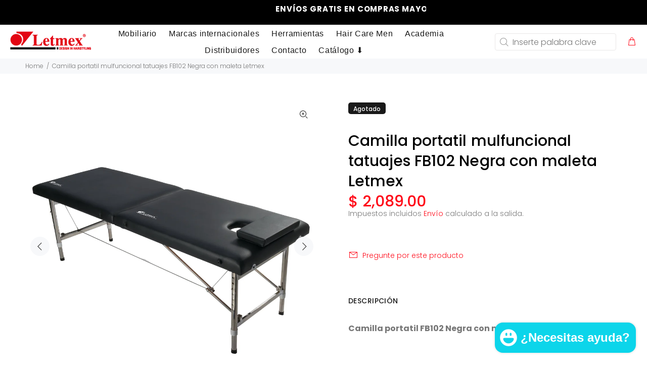

--- FILE ---
content_type: text/html; charset=utf-8
request_url: https://letmex.com/products/camilla-portatil-fb102-negra-con-maleta-letmex?variant=42309633704133
body_size: 43959
content:
<!doctype html>
<!--[if IE 9]> <html class="ie9 no-js" lang="es"> <![endif]-->
<!--[if (gt IE 9)|!(IE)]><!--> <html class="no-js" lang="es"> <!--<![endif]-->
<head>
<meta name="facebook-domain-verification" content="d7fxlb3ue1csvo9wt5lwodrtlj6i0d" />
 
  <!-- Basic page needs ================================================== -->
  <meta charset="utf-8">
  <!--[if IE]><meta http-equiv="X-UA-Compatible" content="IE=edge,chrome=1"><![endif]-->
  <meta name="viewport" content="width=device-width,initial-scale=1">
  <meta name="theme-color" content="#ff0a19">
  <meta name="keywords" content="Shopify Template" />
  <meta name="author" content="p-themes">
  <link rel="canonical" href="https://letmex.com/products/camilla-portatil-fb102-negra-con-maleta-letmex"><link rel="shortcut icon" href="//letmex.com/cdn/shop/files/Favicon_Letmex_1392ba1d-d9f0-448c-af29-e68e98b451d9_32x32.png?v=1613665722" type="image/png"><!-- Title and description ================================================== --><title>Camilla portatil mulfuncional tatuajes FB102 Negra con maleta Letmex
&ndash; Letmex.com
</title>

<!-- Avada Boost Sales Script -->

      







          
          
          
          
          
          
          
          
          
          <script>
            const AVADA_ENHANCEMENTS = {};
            AVADA_ENHANCEMENTS.contentProtection = false;
            AVADA_ENHANCEMENTS.hideCheckoutButon = false;
            AVADA_ENHANCEMENTS.cartSticky = false;
            AVADA_ENHANCEMENTS.multiplePixelStatus = false;
            AVADA_ENHANCEMENTS.inactiveStatus = false;
            AVADA_ENHANCEMENTS.cartButtonAnimationStatus = false;
            AVADA_ENHANCEMENTS.whatsappStatus = false;
            AVADA_ENHANCEMENTS.messengerStatus = false;
            AVADA_ENHANCEMENTS.livechatStatus = false;
          </script>

















































      <script>
        const AVADA_CDT = {};
        AVADA_CDT.template = "product";
        AVADA_CDT.collections = [];
        
          AVADA_CDT.collections.push("222928273569");
        
          AVADA_CDT.collections.push("293368004805");
        
          AVADA_CDT.collections.push("293367906501");
        

        const AVADA_INVQTY = {};
        
          AVADA_INVQTY[42309633704133] = 0;
        

        AVADA_CDT.cartitem = 0;
        AVADA_CDT.moneyformat = `\$ {{amount}}`;
        AVADA_CDT.cartTotalPrice = 0;
        
        AVADA_CDT.selected_variant_id = 42309633704133;
        AVADA_CDT.product = {"id": 7470962245829,"title": "Camilla portatil mulfuncional tatuajes FB102 Negra con maleta Letmex","handle": "camilla-portatil-fb102-negra-con-maleta-letmex","vendor": "Letmex Web",
            "type": "Camilla","tags": ["Camilla","facial","Letmex","Peeling","Portatil","Tatoo","Tattoo","Tatuaje","tatuajes","tatuajes  Tatuaje  Tatoo  motores  Letmex  facial  Electrica  Corporal  corpo  Camilla  Cama"],"price": 208900,"price_min": 208900,"price_max": 208900,
            "available": false,"price_varies": false,"compare_at_price": null,
            "compare_at_price_min": 0,"compare_at_price_max": 0,
            "compare_at_price_varies": false,"variants": [{"id":42309633704133,"title":"Default Title","option1":"Default Title","option2":null,"option3":null,"sku":"FB102","requires_shipping":true,"taxable":false,"featured_image":null,"available":false,"name":"Camilla portatil mulfuncional tatuajes FB102 Negra con maleta Letmex","public_title":null,"options":["Default Title"],"price":208900,"weight":10000,"compare_at_price":null,"inventory_management":"shopify","barcode":"7501012404204","requires_selling_plan":false,"selling_plan_allocations":[]}],"featured_image": "\/\/letmex.com\/cdn\/shop\/files\/FB102.jpg?v=1735865641","images": ["\/\/letmex.com\/cdn\/shop\/files\/FB102.jpg?v=1735865641","\/\/letmex.com\/cdn\/shop\/files\/FB102_2.jpg?v=1735865641","\/\/letmex.com\/cdn\/shop\/files\/FB102_3.jpg?v=1735865642","\/\/letmex.com\/cdn\/shop\/files\/FB102_4.jpg?v=1735865642"]
            };
        

        window.AVADA_BADGES = window.AVADA_BADGES || {};
        window.AVADA_BADGES = [{"badgeEffect":"","showBadgeBorder":false,"badgePageType":"product","headerText":"Secure Checkout With","badgeBorderRadius":3,"collectionPageInlinePosition":"after","description":"Increase a sense of urgency and boost conversation rate on each product page. ","badgeStyle":"color","badgeList":["https:\/\/cdn1.avada.io\/boost-sales\/visa.svg","https:\/\/cdn1.avada.io\/boost-sales\/mastercard.svg","https:\/\/cdn1.avada.io\/boost-sales\/americanexpress.svg","https:\/\/cdn1.avada.io\/boost-sales\/discover.svg","https:\/\/cdn1.avada.io\/boost-sales\/paypal.svg","https:\/\/cdn1.avada.io\/boost-sales\/applepay.svg","https:\/\/cdn1.avada.io\/boost-sales\/googlepay.svg"],"cartInlinePosition":"after","isSetCustomWidthMobile":false,"homePageInlinePosition":"after","createdAt":"2023-05-22T15:02:12.058Z","badgeWidth":"full-width","showHeaderText":true,"showBadges":true,"customWidthSize":450,"cartPosition":"","shopDomain":"letmex-com.myshopify.com","shopId":"ar87bfVCQ3C7ngVRc0AA","inlinePosition":"after","badgeBorderColor":"#e1e1e1","headingSize":16,"badgeCustomSize":70,"badgesSmartSelector":false,"headingColor":"#232323","textAlign":"avada-align-center","badgeSize":"small","priority":"0","collectionPagePosition":"","customWidthSizeInMobile":450,"name":"Product Pages","position":"","homePagePosition":"","status":true,"font":"default","removeBranding":true,"id":"ruoif6gRNlFtIycXgqh5"}];

        window.AVADA_GENERAL_SETTINGS = window.AVADA_GENERAL_SETTINGS || {};
        window.AVADA_GENERAL_SETTINGS = null;

        window.AVADA_COUNDOWNS = window.AVADA_COUNDOWNS || {};
        window.AVADA_COUNDOWNS = [{},{},{"id":"LLlOPJBLyxqp9itaICS2","categoryNumbWidth":30,"numbWidth":60,"countdownSmartSelector":false,"collectionPageInlinePosition":"after","stockTextSize":16,"daysText":"Days","countdownEndAction":"HIDE_COUNTDOWN","secondsText":"Seconds","saleCustomSeconds":"59","createdAt":"2023-05-22T15:02:12.163Z","txtDatePos":"txt_outside_box","numbHeight":60,"txtDateSize":16,"shopId":"ar87bfVCQ3C7ngVRc0AA","inlinePosition":"after","headingSize":30,"categoryTxtDateSize":8,"textAlign":"text-center","displayLayout":"square-countdown","categoryNumberSize":14,"priority":"0","displayType":"ALL_PRODUCT","numbBorderColor":"#cccccc","productIds":[],"collectionPagePosition":"","name":"Product Pages","numbBorderWidth":1,"manualDisplayPlacement":"after","position":"form[action='\/cart\/add']","showCountdownTimer":true,"conditions":{"type":"ALL","conditions":[{"type":"TITLE","operation":"CONTAINS","value":""}]},"timeUnits":"unit-dhms","status":true,"manualDisplayPosition":"form[action='\/cart\/add']","stockTextBefore":"Only {{stock_qty}} left in stock. Hurry up 🔥","saleCustomMinutes":"10","categoryUseDefaultSize":true,"description":"Increase urgency and boost conversions for each product page.","saleDateType":"date-custom","numbBgColor":"#ffffff","txtDateColor":"#122234","numbColor":"#122234","minutesText":"Minutes","showInventoryCountdown":true,"numbBorderRadius":0,"shopDomain":"letmex-com.myshopify.com","countdownTextBottom":"","productExcludeIds":[],"headingColor":"#0985C5","stockType":"real_stock","linkText":"Hurry! sale ends in","saleCustomHours":"00","hoursText":"Hours","categoryTxtDatePos":"txt_outside_box","useDefaultSize":true,"stockTextColor":"#122234","categoryNumbHeight":30,"saleCustomDays":"00","removeBranding":true}];

        window.AVADA_STOCK_COUNTDOWNS = window.AVADA_STOCK_COUNTDOWNS || {};
        window.AVADA_STOCK_COUNTDOWNS = {};

        window.AVADA_COUNDOWNS_V2 = window.AVADA_COUNDOWNS_V2 || {};
        window.AVADA_COUNDOWNS_V2 = [{"id":"8FijmPH8vBHGcXI1IQnE","classes":["Avada-CDTV2__Display--block"],"specificCollectionIds":[],"whenTimeReached":"hide_block","minutesCustom":1,"secondsCustom":1,"isCanChangeBgContainer":true,"hoursCustom":1,"conditionToShow":"allProduct","shopId":"ar87bfVCQ3C7ngVRc0AA","daysCustom":"2","widgetId":"AVADA-FKQU6QWJ9Y2A","bgNumberColor":"","size":"large","name":"Countdown Timer 22\/05\/23","pageShowCountdown":"product","presetType":"light","status":true,"createdAt":"2023-05-22T15:05:18.857Z","isFirstSave":false,"isSpecificTimeZone":true,"timeZone":"America\/Mexico_City","timeType":"date_sale_to","startTime":"2023-05-22T09:00","endTime":"2023-05-24T09:00","designSetting":[{"path":"designSetting.0","components":[],"name":"Heading","style":{"path":"designSetting.0.style","color":"#3FB8FC","fontWeight":"bold","textTransform":"uppercase"},"label":"¡Comienzan nuestros descuentos!","type":"heading"},{"path":"designSetting.1","components":[{"path":"designSetting.1.components.0","components":[{"path":"designSetting.1.components.0.components.0","identification":"dayValue","unitLabel":"","classes":[""],"name":"CD Item Value","style":{"padding":"1rem","path":"designSetting.1.components.0.components.0.style","backgroundColor":"#F2F2F6","color":"#202223","borderRadius":"4px","lineHeight":"150%","fontWeight":"600"},"label":"","type":"countdownItemValue"},{"path":"designSetting.1.components.0.components.1","identification":"dayLabel","classes":["Avada-CDTV2__PositionLabel--bottom"],"name":"CD Item Label","style":{"padding":"0.5rem","path":"designSetting.1.components.0.components.1.style","color":"#A8ADBC","lineHeight":"150%","position":"absolute"},"type":"countdownItemLabel"}],"identification":"Day","name":"Item Container","style":{"padding":"0.5rem 0.25rem","path":"designSetting.1.components.0.style"},"label":"días","type":"itemContainer","value":"01"},{"path":"designSetting.1.components.1","components":[{"path":"designSetting.1.components.1.components.0","identification":"hourValue","unitLabel":"","classes":[""],"name":"CD Item Value","style":{"padding":"1rem","path":"designSetting.1.components.1.components.0.style","backgroundColor":"#F2F2F6","color":"#202223","borderRadius":"4px","lineHeight":"150%","fontWeight":"600"},"label":"","type":"countdownItemValue"},{"path":"designSetting.1.components.1.components.1","identification":"hourLabel","classes":["Avada-CDTV2__PositionLabel--bottom"],"name":"CD Item Label","style":{"padding":"0.5rem","path":"designSetting.1.components.1.components.1.style","color":"#A8ADBC","lineHeight":"150%","position":"absolute"},"type":"countdownItemLabel"}],"identification":"Hour","name":"Item Container","style":{"padding":"0.5rem 0.25rem","path":"designSetting.1.components.1.style"},"label":"horas","type":"itemContainer","value":"23"},{"path":"designSetting.1.components.2","components":[{"path":"designSetting.1.components.2.components.0","identification":"minuteValue","unitLabel":"","classes":[""],"name":"CD Item Value","style":{"padding":"1rem","path":"designSetting.1.components.2.components.0.style","backgroundColor":"#F2F2F6","color":"#202223","borderRadius":"4px","lineHeight":"150%","fontWeight":"600"},"label":"","type":"countdownItemValue"},{"path":"designSetting.1.components.2.components.1","identification":"minuteLabel","classes":["Avada-CDTV2__PositionLabel--bottom"],"name":"CD Item Label","style":{"padding":"0.5rem","path":"designSetting.1.components.2.components.1.style","color":"#A8ADBC","lineHeight":"150%","position":"absolute"},"type":"countdownItemLabel"}],"identification":"Minute","name":"Item Container","style":{"padding":"0.5rem 0.25rem","path":"designSetting.1.components.2.style"},"label":"min","type":"itemContainer","value":"50"},{"path":"designSetting.1.components.3","components":[{"path":"designSetting.1.components.3.components.0","identification":"secondValue","unitLabel":"","classes":[""],"name":"CD Item Value","style":{"padding":"1rem","path":"designSetting.1.components.3.components.0.style","backgroundColor":"#F2F2F6","color":"#202223","borderRadius":"4px","lineHeight":"150%","fontWeight":"600"},"label":"","type":"countdownItemValue"},{"path":"designSetting.1.components.3.components.1","identification":"secondLabel","classes":["Avada-CDTV2__PositionLabel--bottom"],"name":"CD Item Label","style":{"padding":"0.5rem","path":"designSetting.1.components.3.components.1.style","color":"#A8ADBC","lineHeight":"150%","position":"absolute"},"type":"countdownItemLabel"}],"identification":"Second","name":"Item Container","style":{"padding":"0.5rem 0.25rem","path":"designSetting.1.components.3.style"},"label":"seg","type":"itemContainer","value":"38"}],"name":"Countdown","label":"","type":"countdown","isCanChangeBgNumberColor":true}],"secondsText":"Sec","image":"\/083e4e3d3578121d27659457fa2972d0.png","hoursText":"Hours","isAdvancedSettings":true,"minutesText":"Min","preset":"london","daysText":"Days","isCanChangeBgNumberColor":true,"updatedAt":"2023-05-22T15:10:33.534Z"}];

        window.AVADA_BADGES_V2 = window.AVADA_BADGES_V2 || {};
        window.AVADA_BADGES_V2 = [];

        window.AVADA_INACTIVE_TAB = window.AVADA_INACTIVE_TAB || {};
        window.AVADA_INACTIVE_TAB = null;

        window.AVADA_LIVECHAT = window.AVADA_LIVECHAT || {};
        window.AVADA_LIVECHAT = null;

        window.AVADA_STICKY_ATC = window.AVADA_STICKY_ATC || {};
        window.AVADA_STICKY_ATC = null;

        window.AVADA_ATC_ANIMATION = window.AVADA_ATC_ANIMATION || {};
        window.AVADA_ATC_ANIMATION = null;

        window.AVADA_SP = window.AVADA_SP || {};
        window.AVADA_SP = {"shop":"ar87bfVCQ3C7ngVRc0AA","configuration":{"position":"bottom-left","hide_time_ago":false,"smart_hide":false,"smart_hide_time":3,"smart_hide_unit":"days","truncate_product_name":true,"display_duration":5,"first_delay":10,"pops_interval":10,"max_pops_display":20,"show_mobile":true,"mobile_position":"bottom","animation":"fadeInUp","out_animation":"fadeOutDown","with_sound":false,"display_order":"order","only_product_viewing":false,"notice_continuously":false,"custom_css":"","replay":true,"included_urls":"","excluded_urls":"","excluded_product_type":"","countries_all":true,"countries":[],"allow_show":"all","hide_close":true,"close_time":1,"close_time_unit":"days","support_rtl":false},"notifications":{"u6HkY3Q6AvHztb28ovv7":{"settings":{"heading_text":"{{first_name}} in {{city}}, {{country}}","heading_font_weight":500,"heading_font_size":12,"content_text":"Purchased {{product_name}}","content_font_weight":800,"content_font_size":13,"background_image":"","background_color":"#FFF","heading_color":"#111","text_color":"#142A47","time_color":"#234342","with_border":false,"border_color":"#333333","border_width":1,"border_radius":20,"image_border_radius":20,"heading_decoration":null,"hover_product_decoration":null,"hover_product_color":"#122234","with_box_shadow":true,"font":"Raleway","language_code":"en","with_static_map":false,"use_dynamic_names":false,"dynamic_names":"","use_flag":false,"popup_custom_link":"","popup_custom_image":"","display_type":"popup","use_counter":false,"counter_color":"#0b4697","counter_unit_color":"#0b4697","counter_unit_plural":"views","counter_unit_single":"view","truncate_product_name":false,"allow_show":"all","included_urls":"","excluded_urls":""},"type":"order","items":[],"source":"shopify\/order"}},"removeBranding":true};

        window.AVADA_SP_V2 = window.AVADA_SP_V2 || {};
        window.AVADA_SP_V2 = [];

        window.AVADA_SETTING_SP_V2 = window.AVADA_SETTING_SP_V2 || {};
        window.AVADA_SETTING_SP_V2 = {"show_mobile":true,"countries_all":true,"display_order":"order","hide_time_ago":false,"max_pops_display":30,"first_delay":4,"custom_css":"","notice_continuously":false,"orderItems":[{"date":"2023-05-22T05:39:55.000Z","country":"Mexico","city":"Ecatepec de Morelos","shipping_first_name":"Elias","product_image":"https:\/\/cdn.shopify.com\/s\/files\/1\/0418\/9641\/1297\/products\/RL22_2.jpg?v=1678214371","shipping_city":"Ecatepec de Morelos","type":"order","product_name":"Lampara Semi Circular Led calida Y fria con control remoto RL06 Letmex","product_id":7393007698117,"product_handle":"lampara-semi-circular-led-calida-y-fria-con-control-remoto-rl06-letmex","first_name":"Elias","shipping_country":"Mexico","product_link":"https:\/\/letmex-com.myshopify.com\/products\/lampara-semi-circular-led-calida-y-fria-con-control-remoto-rl06-letmex"},{"date":"2023-05-20T22:14:04.000Z","country":"Mexico","city":"MERIDA","shipping_first_name":"LIZETTE","product_image":"https:\/\/cdn.shopify.com\/s\/files\/1\/0418\/9641\/1297\/products\/A3010.jpg?v=1647453064","shipping_city":"MERIDA","type":"order","product_name":"Silla reclinable corte A3010 Letmex","product_id":7124927250629,"product_handle":"silla-de-corte-reclinable-a3010-letmex","first_name":"LIZETTE","shipping_country":"Mexico","product_link":"https:\/\/letmex-com.myshopify.com\/products\/silla-de-corte-reclinable-a3010-letmex"},{"date":"2023-05-20T22:14:04.000Z","country":"Mexico","city":"MERIDA","shipping_first_name":"LIZETTE","product_image":"https:\/\/cdn.shopify.com\/s\/files\/1\/0418\/9641\/1297\/products\/T05_2.jpg?v=1670361217","shipping_city":"MERIDA","type":"order","product_name":"Carrito mesa auxiliar multifuncional T05 Letmex","product_id":5632811172001,"product_handle":"mesa-auxiliar-marca-t05-letmex","first_name":"LIZETTE","shipping_country":"Mexico","product_link":"https:\/\/letmex-com.myshopify.com\/products\/mesa-auxiliar-marca-t05-letmex"},{"date":"2023-05-20T22:14:04.000Z","country":"Mexico","city":"MERIDA","shipping_first_name":"LIZETTE","product_image":"https:\/\/cdn.shopify.com\/s\/files\/1\/0418\/9641\/1297\/products\/1885_2.jpg?v=1660660102","shipping_city":"MERIDA","type":"order","product_name":"Lavacabezas Champ 1885 Letmex","product_id":5678445396129,"product_handle":"lavacabezas-champ-1885-letmex","first_name":"LIZETTE","shipping_country":"Mexico","product_link":"https:\/\/letmex-com.myshopify.com\/products\/lavacabezas-champ-1885-letmex"},{"date":"2023-05-18T17:41:31.000Z","country":"Mexico","city":"Queretaro","shipping_first_name":"Elizabeth","product_image":"https:\/\/cdn.shopify.com\/s\/files\/1\/0418\/9641\/1297\/products\/422R-BaciaPedicureCompact.jpg?v=1670258070","shipping_city":"Queretaro","type":"order","product_name":"Tina Chica Pedicure y Masaje Rosa 422R Letmex","product_id":6964047151301,"product_handle":"tina-pedicure-masaje-422r-letmex","first_name":"Elizabeth","shipping_country":"Mexico","product_link":"https:\/\/letmex-com.myshopify.com\/products\/tina-pedicure-masaje-422r-letmex"},{"date":"2023-05-18T17:41:31.000Z","country":"Mexico","city":"Queretaro","shipping_first_name":"Elizabeth","product_image":"https:\/\/cdn.shopify.com\/s\/files\/1\/0418\/9641\/1297\/products\/422M_1_1debbc03-dd0a-44a5-8ec7-d891e14fde9a.jpg?v=1670258030","shipping_city":"Queretaro","type":"order","product_name":"Tina Chica Pedicure y Masaje Morada 422RX Letmex","product_id":7247603368133,"product_handle":"tina-pedicura-y-masaje-plastico-chica-morada-422m-letmex","first_name":"Elizabeth","shipping_country":"Mexico","product_link":"https:\/\/letmex-com.myshopify.com\/products\/tina-pedicura-y-masaje-plastico-chica-morada-422m-letmex"},{"date":"2023-05-13T22:26:21.000Z","country":"Mexico","city":"Veracruz ","shipping_first_name":"Rodolfo alejandro","product_image":"https:\/\/cdn.shopify.com\/s\/files\/1\/0418\/9641\/1297\/products\/RL22_2.jpg?v=1678214371","shipping_city":"Veracruz","type":"order","product_name":"Lampara Semi Circular Led calida Y fria con control remoto RL06 Letmex","product_id":7393007698117,"product_handle":"lampara-semi-circular-led-calida-y-fria-con-control-remoto-rl06-letmex","first_name":"Rodolfo Alejandro ","shipping_country":"Mexico","product_link":"https:\/\/letmex-com.myshopify.com\/products\/lampara-semi-circular-led-calida-y-fria-con-control-remoto-rl06-letmex"},{"date":"2023-05-12T22:14:41.000Z","country":"Mexico","city":"hermosillo","shipping_first_name":"ANA","product_image":"https:\/\/cdn.shopify.com\/s\/files\/1\/0418\/9641\/1297\/products\/LUPACONLAMPARABM3150-430-1.jpg?v=1658265937","shipping_city":"hermosillo","type":"order","product_name":"Lámpara Con Lupa BM3150 Letmex","product_id":6587103707333,"product_handle":"lampara-con-lupa-letmex-bm3150","first_name":"PROVEDORA DE LABORATORIOS DEL NOROESTE","shipping_country":"Mexico","product_link":"https:\/\/letmex-com.myshopify.com\/products\/lampara-con-lupa-letmex-bm3150"},{"date":"2023-05-11T23:26:18.000Z","country":"Mexico","city":"Querétaro","shipping_first_name":"Maria Bethania ","product_image":"https:\/\/cdn.shopify.com\/s\/files\/1\/0418\/9641\/1297\/products\/8835_1.jpg?v=1623433000","shipping_city":"Queretaro","type":"order","product_name":"Camilla eléctrica multifuncional 8835 Letmex","product_id":6711204643013,"product_handle":"camilla-electica-letmex-8835-dos-motores-facial-corporal","first_name":"Jesús Gabriel","shipping_country":"Mexico","product_link":"https:\/\/letmex-com.myshopify.com\/products\/camilla-electica-letmex-8835-dos-motores-facial-corporal"},{"date":"2023-05-10T18:58:02.000Z","country":"Mexico","city":"CDMX","shipping_first_name":"ANTONIO","product_image":"https:\/\/cdn.shopify.com\/s\/files\/1\/0418\/9641\/1297\/products\/SILLAMAQUILLAJE_5.jpg?v=1680027846","shipping_city":"CDMX","type":"order","product_name":"Silla Maquillaje Tipo Director KSC-02 Letmex Negra Plegable","product_id":7210214949061,"product_handle":"silla-maquillaje-tipo-director-ksc02-letmex-negra-plegable-1","first_name":"ANTONIO","shipping_country":"Mexico","product_link":"https:\/\/letmex-com.myshopify.com\/products\/silla-maquillaje-tipo-director-ksc02-letmex-negra-plegable-1"},{"date":"2023-05-09T18:16:45.000Z","country":"Mexico","city":"Irapuato ","shipping_first_name":"Claudia Rocio","product_image":"https:\/\/cdn.shopify.com\/s\/files\/1\/0418\/9641\/1297\/products\/8608_2.jpg?v=1665412343","shipping_city":"Irapuato ","type":"order","product_name":"Spa Pedicure Negro 8608 Manual Letmex *EXCLUSIVO ONLINE*","product_id":7227153088709,"product_handle":"spa-pedicure-negro-8608-manual-letmex","first_name":"Claudia Rocio","shipping_country":"Mexico","product_link":"https:\/\/letmex-com.myshopify.com\/products\/spa-pedicure-negro-8608-manual-letmex"},{"date":"2023-05-09T16:58:01.000Z","country":"Mexico","city":"Querétaro","shipping_first_name":"Jessica ","product_image":"https:\/\/cdn.shopify.com\/s\/files\/1\/0418\/9641\/1297\/products\/SC-1004_1.jpg?v=1629225745","shipping_city":"Querétaro","type":"order","product_name":"Banco de corte SC-1004 Letmex","product_id":6832959684805,"product_handle":"banco-k-de-corte-sc-1004-letmex-negro","first_name":"Jessica ","shipping_country":"Mexico","product_link":"https:\/\/letmex-com.myshopify.com\/products\/banco-k-de-corte-sc-1004-letmex-negro"},{"date":"2023-05-09T16:58:01.000Z","country":"Mexico","city":"Querétaro","shipping_first_name":"Jessica ","product_image":"https:\/\/cdn.shopify.com\/s\/files\/1\/0418\/9641\/1297\/products\/T10A.jpg?v=1676411886","shipping_city":"Querétaro","type":"order","product_name":"Mesa Auxiliar T10A Letmex","product_id":7380519649477,"product_handle":"mesa-auxiliar-t10a-letmex","first_name":"Jessica ","shipping_country":"Mexico","product_link":"https:\/\/letmex-com.myshopify.com\/products\/mesa-auxiliar-t10a-letmex"},{"date":"2023-05-05T18:29:41.000Z","country":"Mexico","city":"COZUMEL ","shipping_first_name":"GABRIELA ","product_image":"https:\/\/cdn.shopify.com\/s\/files\/1\/0418\/9641\/1297\/products\/422P-BaciaPedicureCompact.jpg?v=1670258053","shipping_city":"COZUMEL ","type":"order","product_name":"Tina Chica Pedicure y Masaje Negra 422P Letmex","product_id":6964052099269,"product_handle":"tina-pedicure-masaje-422p-letmex","first_name":"GABRIELA ","shipping_country":"Mexico","product_link":"https:\/\/letmex-com.myshopify.com\/products\/tina-pedicure-masaje-422p-letmex"},{"date":"2023-05-04T15:17:18.000Z","country":"Mexico","city":"corregidora","shipping_first_name":"antonio ","product_image":"https:\/\/cdn.shopify.com\/s\/files\/1\/0418\/9641\/1297\/products\/c65_2.jpg?v=1600116406","shipping_city":"corregidora","type":"order","product_name":"Lavacabezas cerámica C65 Letmex","product_id":5678471905441,"product_handle":"lavacabezas-ceramica-c65-letmex","first_name":"antonio ","shipping_country":"Mexico","product_link":"https:\/\/letmex-com.myshopify.com\/products\/lavacabezas-ceramica-c65-letmex"},{"date":"2023-05-04T15:06:06.000Z","country":"Mexico","city":"queretaro","shipping_first_name":"antonio ","product_image":"https:\/\/cdn.shopify.com\/s\/files\/1\/0418\/9641\/1297\/products\/S813B_3.jpg?v=1663959518","shipping_city":"corregidora","type":"order","product_name":"Spa Pedicure S813 Tarja Acrílico Blanco y Masaje  Letmex","product_id":7270670434501,"product_handle":"spa-pedicure-s813-tarja-acrilico-blanco-y-masaje-letmex","first_name":"kyoyata","shipping_country":"Mexico","product_link":"https:\/\/letmex-com.myshopify.com\/products\/spa-pedicure-s813-tarja-acrilico-blanco-y-masaje-letmex"},{"date":"2023-05-03T04:56:44.000Z","country":"Mexico","city":"CULIACAN","shipping_first_name":"juan carlos","product_image":"https:\/\/cdn.shopify.com\/s\/files\/1\/0418\/9641\/1297\/products\/8826_4.jpg?v=1653921625","shipping_city":"tijuana","type":"order","product_name":"Camilla eléctrica multifuncional 8826 Letmex","product_id":5779196641441,"product_handle":"camilla-electrica-letmex-8826","first_name":"JUAN CARLOS","shipping_country":"Mexico","product_link":"https:\/\/letmex-com.myshopify.com\/products\/camilla-electrica-letmex-8826"},{"date":"2023-04-28T20:37:50.000Z","country":"Mexico","city":"Gustavo A. Madero ","shipping_first_name":"Yoshua","product_image":"https:\/\/cdn.shopify.com\/s\/files\/1\/0418\/9641\/1297\/products\/3068_1.jpg?v=1628610099","shipping_city":"Gustavo A. Madero ","type":"order","product_name":"Carrito mesa auxiliar multifuncional BM3068 Letmex","product_id":6814273044677,"product_handle":"mesa-auxiliar-bm3068-letmex","first_name":"Yoshua","shipping_country":"Mexico","product_link":"https:\/\/letmex-com.myshopify.com\/products\/mesa-auxiliar-bm3068-letmex"},{"date":"2023-04-28T18:30:58.000Z","country":"Mexico","city":"SAN PEDRO GARZA GARCIA","shipping_first_name":"LAURA","product_image":"https:\/\/cdn.shopify.com\/s\/files\/1\/0418\/9641\/1297\/products\/C49_2a.jpg?v=1599763834","shipping_city":"SAN PEDRO GARZA GARCIA","type":"order","product_name":"Lavacabezas cerámica C49 Letmex","product_id":5663817957537,"product_handle":"lavacabezas-ceramica-c49-letmex","first_name":"LAURA","shipping_country":"Mexico","product_link":"https:\/\/letmex-com.myshopify.com\/products\/lavacabezas-ceramica-c49-letmex"},{"date":"2023-04-26T22:18:55.000Z","country":"Mexico","city":"Zapopan","shipping_first_name":"Luis","product_image":"https:\/\/cdn.shopify.com\/s\/files\/1\/0418\/9641\/1297\/products\/A08_3.jpg?v=1642007286","shipping_city":"Zapopan","type":"order","product_name":"Silla barberia A-08 Letmex","product_id":7075031417029,"product_handle":"silla-barberia-a-08-letmex","first_name":"Luis","shipping_country":"Mexico","product_link":"https:\/\/letmex-com.myshopify.com\/products\/silla-barberia-a-08-letmex"},{"date":"2023-04-26T22:08:51.000Z","country":"Mexico","city":"Zapopan","shipping_first_name":"Luis","product_image":"https:\/\/cdn.shopify.com\/s\/files\/1\/0418\/9641\/1297\/products\/A08_3.jpg?v=1642007286","shipping_city":"Zapopan","type":"order","product_name":"Silla barberia A-08 Letmex","product_id":7075031417029,"product_handle":"silla-barberia-a-08-letmex","first_name":"Luis","shipping_country":"Mexico","product_link":"https:\/\/letmex-com.myshopify.com\/products\/silla-barberia-a-08-letmex"},{"date":"2023-04-26T21:11:10.000Z","country":"Mexico","city":"LEON","shipping_first_name":"PATRICIA","product_image":"https:\/\/cdn.shopify.com\/s\/files\/1\/0418\/9641\/1297\/products\/8826_4.jpg?v=1653921625","shipping_city":"LEON","type":"order","product_name":"Camilla eléctrica multifuncional 8826 Letmex","product_id":5779196641441,"product_handle":"camilla-electrica-letmex-8826","first_name":"PATRICIA","shipping_country":"Mexico","product_link":"https:\/\/letmex-com.myshopify.com\/products\/camilla-electrica-letmex-8826"},{"date":"2023-04-26T03:19:21.000Z","country":"Mexico","city":"Benito Juárez ","shipping_first_name":"Armando","product_image":"https:\/\/cdn.shopify.com\/s\/files\/1\/0418\/9641\/1297\/products\/3068B_1.jpg?v=1628609940","shipping_city":"Benito Juárez ","type":"order","product_name":"Carrito mesa auxiliar multifuncional BM3068 B Negra Letmex","product_id":5632842858657,"product_handle":"mesa-auxiliar-bm3068b-negra-letmex","first_name":"Armando","shipping_country":"Mexico","product_link":"https:\/\/letmex-com.myshopify.com\/products\/mesa-auxiliar-bm3068b-negra-letmex"},{"date":"2023-04-25T18:29:26.000Z","country":"Mexico","city":"LEON","shipping_first_name":"RODOLFO","product_image":"https:\/\/cdn.shopify.com\/s\/files\/1\/0418\/9641\/1297\/products\/C67_3.jpg?v=1600116132","shipping_city":"LEON","type":"order","product_name":"Lavacabezas cerámica C67 Letmex","product_id":5678458962081,"product_handle":"lavacabezas-ceramica-c67-letmex","first_name":"RODOLFO","shipping_country":"Mexico","product_link":"https:\/\/letmex-com.myshopify.com\/products\/lavacabezas-ceramica-c67-letmex"},{"date":"2023-04-25T17:30:55.000Z","country":"Mexico","city":"Guadalupe","shipping_first_name":"Alberto","product_image":"https:\/\/cdn.shopify.com\/s\/files\/1\/0418\/9641\/1297\/products\/CARAMELOCOLOR_M2.jpg?v=1668522914","shipping_city":"Guadalupe","type":"order","product_name":"Caramelo Barbería Giratorio CARAMELO 3 Letmex","product_id":5586732220577,"product_handle":"caramelo-de-barberia-giratorio-caramelo-3-letmex","first_name":"Alberto","shipping_country":"Mexico","product_link":"https:\/\/letmex-com.myshopify.com\/products\/caramelo-de-barberia-giratorio-caramelo-3-letmex"},{"date":"2023-04-25T01:08:29.000Z","country":"Mexico","city":"Tultepec","shipping_first_name":"Hector","product_image":"https:\/\/cdn.shopify.com\/s\/files\/1\/0418\/9641\/1297\/products\/8826_4.jpg?v=1653921625","shipping_city":"Tijuana","type":"order","product_name":"Camilla eléctrica multifuncional 8826 Letmex","product_id":5779196641441,"product_handle":"camilla-electrica-letmex-8826","first_name":"Fermin jorge","shipping_country":"Mexico","product_link":"https:\/\/letmex-com.myshopify.com\/products\/camilla-electrica-letmex-8826"},{"date":"2023-04-22T18:31:14.000Z","country":"Mexico","city":"Villahermosa","shipping_first_name":"Xiomara","product_image":"https:\/\/cdn.shopify.com\/s\/files\/1\/0418\/9641\/1297\/products\/T05_2.jpg?v=1670361217","shipping_city":"Villahermosa","type":"order","product_name":"Carrito mesa auxiliar multifuncional T05 Letmex","product_id":5632811172001,"product_handle":"mesa-auxiliar-marca-t05-letmex","first_name":"Xiomara","shipping_country":"Mexico","product_link":"https:\/\/letmex-com.myshopify.com\/products\/mesa-auxiliar-marca-t05-letmex"},{"date":"2023-04-22T03:20:58.000Z","country":"Mexico","city":"Ixmiquilpan ","shipping_first_name":"Clara Esther ","product_image":"https:\/\/cdn.shopify.com\/s\/files\/1\/0418\/9641\/1297\/products\/B193_2.jpg?v=1674756631","shipping_city":"Ixmiquilpan ","type":"order","product_name":"Silla corte B193 hidraulica Letmex Negra","product_id":7360882606277,"product_handle":"silla-corte-b193-hidraulica-letmex-negra","first_name":"Clara Esther ","shipping_country":"Mexico","product_link":"https:\/\/letmex-com.myshopify.com\/products\/silla-corte-b193-hidraulica-letmex-negra"},{"date":"2023-04-20T20:30:50.000Z","country":"Mexico","city":"MIGUEL HIDALGO","shipping_first_name":"ELEVATIONE","product_image":"https:\/\/cdn.shopify.com\/s\/files\/1\/0418\/9641\/1297\/products\/BM1750GDE_3.jpg?v=1655763340","shipping_city":"MIGUEL HIDALGO","type":"order","product_name":"Calentador de toallas con lámpara UV BM1750GDE Letmex","product_id":5521203167393,"product_handle":"calentador-toallas-bm1750-letmex-1","first_name":"EREZ","shipping_country":"Mexico","product_link":"https:\/\/letmex-com.myshopify.com\/products\/calentador-toallas-bm1750-letmex-1"},{"date":"2023-04-18T14:29:52.000Z","country":"Mexico","city":"León","shipping_first_name":"Oscar Alberto ","product_image":"https:\/\/cdn.shopify.com\/s\/files\/1\/0418\/9641\/1297\/products\/B106_2.jpg?v=1599844593","shipping_city":"León","type":"order","product_name":"Silla corte B106 Letmex","product_id":5667854450849,"product_handle":"silla-de-corte-b106-letmex","first_name":"Oscar Alberto ","shipping_country":"Mexico","product_link":"https:\/\/letmex-com.myshopify.com\/products\/silla-de-corte-b106-letmex"}],"hide_close":true,"createdAt":"2023-05-22T15:02:11.556Z","excluded_product_type":"","display_duration":4,"support_rtl":false,"only_product_viewing":false,"shopId":"ar87bfVCQ3C7ngVRc0AA","close_time_unit":"days","out_animation":"fadeOutDown","included_urls":"","pops_interval":4,"countries":[],"replay":true,"close_time":1,"smart_hide_unit":"hours","mobile_position":"bottom","smart_hide":false,"animation":"fadeInUp","smart_hide_time":4,"truncate_product_name":true,"excluded_urls":"","allow_show":"all","position":"bottom-left","with_sound":false,"font":"Raleway","id":"0GiNDIl7gxieMGUUNgeA"};

        window.AVADA_BS_EMBED = window.AVADA_BS_EMBED || {};
        window.AVADA_BS_EMBED.isSupportThemeOS = false
        window.AVADA_BS_EMBED.dupTrustBadge = false

        window.AVADA_BS_VERSION = window.AVADA_BS_VERSION || {};
        window.AVADA_BS_VERSION = { BSVersion : 'AVADA-BS-1.0.3'}

        window.AVADA_BS_FSB = window.AVADA_BS_FSB || {};
        window.AVADA_BS_FSB = {
          bars: [],
          cart: 0,
          compatible: {
            langify: ''
          }
        };

        window.AVADA_BADGE_CART_DRAWER = window.AVADA_BADGE_CART_DRAWER || {};
        window.AVADA_BADGE_CART_DRAWER = {id : 'null'};
      </script>
<!-- /Avada Boost Sales Script --><meta name="description" content="Camilla portatil FB102 Negra con maleta  Letmex   El poder llevar servicio a domicilio actualmente es indispensable. Debido a esto introducimos este nuevo modelo para que puedas llegar a tus clientes fácil, rápido y con la mejor calidad. Ligera, resistente, versátil y cómoda, así es como se define esta camilla portátil"><meta name="timezone" content="America/Mexico_City"><!-- Social meta ================================================== --><!-- /snippets/social-meta-tags.liquid -->




<meta property="og:site_name" content="Letmex.com">
<meta property="og:url" content="https://letmex.com/products/camilla-portatil-fb102-negra-con-maleta-letmex">
<meta property="og:title" content="Camilla portatil mulfuncional tatuajes FB102 Negra con maleta Letmex">
<meta property="og:type" content="product">
<meta property="og:description" content="Camilla portatil FB102 Negra con maleta  Letmex   El poder llevar servicio a domicilio actualmente es indispensable. Debido a esto introducimos este nuevo modelo para que puedas llegar a tus clientes fácil, rápido y con la mejor calidad. Ligera, resistente, versátil y cómoda, así es como se define esta camilla portátil">

  <meta property="og:price:amount" content="2,089.00">
  <meta property="og:price:currency" content="MXN">

<meta property="og:image" content="http://letmex.com/cdn/shop/files/FB102_1200x1200.jpg?v=1735865641"><meta property="og:image" content="http://letmex.com/cdn/shop/files/FB102_2_1200x1200.jpg?v=1735865641"><meta property="og:image" content="http://letmex.com/cdn/shop/files/FB102_3_1200x1200.jpg?v=1735865642">
<meta property="og:image:secure_url" content="https://letmex.com/cdn/shop/files/FB102_1200x1200.jpg?v=1735865641"><meta property="og:image:secure_url" content="https://letmex.com/cdn/shop/files/FB102_2_1200x1200.jpg?v=1735865641"><meta property="og:image:secure_url" content="https://letmex.com/cdn/shop/files/FB102_3_1200x1200.jpg?v=1735865642">


<meta name="twitter:card" content="summary_large_image">
<meta name="twitter:title" content="Camilla portatil mulfuncional tatuajes FB102 Negra con maleta Letmex">
<meta name="twitter:description" content="Camilla portatil FB102 Negra con maleta  Letmex   El poder llevar servicio a domicilio actualmente es indispensable. Debido a esto introducimos este nuevo modelo para que puedas llegar a tus clientes fácil, rápido y con la mejor calidad. Ligera, resistente, versátil y cómoda, así es como se define esta camilla portátil">
<!-- Helpers ================================================== -->

  <!-- CSS ================================================== --><link href="https://fonts.googleapis.com/css?family=Poppins:100,200,300,400,500,600,700,800,900" rel="stylesheet" defer>
<link href="//letmex.com/cdn/shop/t/3/assets/theme.css?v=41099604496832405611730923508" rel="stylesheet" type="text/css" media="all" />


<script src="//letmex.com/cdn/shop/t/3/assets/jquery.min.js?v=146653844047132007351729552448" defer="defer"></script><!-- Header hook for plugins ================================================== -->
  <script>window.performance && window.performance.mark && window.performance.mark('shopify.content_for_header.start');</script><meta name="google-site-verification" content="z2-IDRb0_IuCtzejxAlYwQ_vWWnnBPaKbHvwh-Bwt_g">
<meta name="facebook-domain-verification" content="ba0ec6aw9240pkq4ehz4jxz91y74qb">
<meta name="facebook-domain-verification" content="d7fxlb3ue1csvo9wt5lwodrtlj6i0d">
<meta id="shopify-digital-wallet" name="shopify-digital-wallet" content="/41896411297/digital_wallets/dialog">
<meta name="shopify-checkout-api-token" content="775e10ee5fc81807b7f8708c726ec0e7">
<meta id="in-context-paypal-metadata" data-shop-id="41896411297" data-venmo-supported="false" data-environment="production" data-locale="es_ES" data-paypal-v4="true" data-currency="MXN">
<link rel="alternate" type="application/json+oembed" href="https://letmex.com/products/camilla-portatil-fb102-negra-con-maleta-letmex.oembed">
<script async="async" src="/checkouts/internal/preloads.js?locale=es-MX"></script>
<script id="shopify-features" type="application/json">{"accessToken":"775e10ee5fc81807b7f8708c726ec0e7","betas":["rich-media-storefront-analytics"],"domain":"letmex.com","predictiveSearch":true,"shopId":41896411297,"locale":"es"}</script>
<script>var Shopify = Shopify || {};
Shopify.shop = "letmex-com.myshopify.com";
Shopify.locale = "es";
Shopify.currency = {"active":"MXN","rate":"1.0"};
Shopify.country = "MX";
Shopify.theme = {"name":"Back up - 21 OCT of Install-me-wokiee-v-1-9-1","id":141469876421,"schema_name":"Wokiee","schema_version":"1.9.1","theme_store_id":null,"role":"main"};
Shopify.theme.handle = "null";
Shopify.theme.style = {"id":null,"handle":null};
Shopify.cdnHost = "letmex.com/cdn";
Shopify.routes = Shopify.routes || {};
Shopify.routes.root = "/";</script>
<script type="module">!function(o){(o.Shopify=o.Shopify||{}).modules=!0}(window);</script>
<script>!function(o){function n(){var o=[];function n(){o.push(Array.prototype.slice.apply(arguments))}return n.q=o,n}var t=o.Shopify=o.Shopify||{};t.loadFeatures=n(),t.autoloadFeatures=n()}(window);</script>
<script id="shop-js-analytics" type="application/json">{"pageType":"product"}</script>
<script defer="defer" async type="module" src="//letmex.com/cdn/shopifycloud/shop-js/modules/v2/client.init-shop-cart-sync_B5knhve2.es.esm.js"></script>
<script defer="defer" async type="module" src="//letmex.com/cdn/shopifycloud/shop-js/modules/v2/chunk.common_DUtBTchb.esm.js"></script>
<script type="module">
  await import("//letmex.com/cdn/shopifycloud/shop-js/modules/v2/client.init-shop-cart-sync_B5knhve2.es.esm.js");
await import("//letmex.com/cdn/shopifycloud/shop-js/modules/v2/chunk.common_DUtBTchb.esm.js");

  window.Shopify.SignInWithShop?.initShopCartSync?.({"fedCMEnabled":true,"windoidEnabled":true});

</script>
<script>(function() {
  var isLoaded = false;
  function asyncLoad() {
    if (isLoaded) return;
    isLoaded = true;
    var urls = ["https:\/\/cdn.shopify.com\/s\/files\/1\/0683\/1371\/0892\/files\/splmn-shopify-prod-August-31.min.js?v=1693985059\u0026shop=letmex-com.myshopify.com","https:\/\/justviewed.prezenapps.com\/public\/js\/recent-app.js?shop=letmex-com.myshopify.com","https:\/\/cdn.nfcube.com\/instafeed-840a91692c8e333b8412aab1691c41fc.js?shop=letmex-com.myshopify.com","https:\/\/api.fastbundle.co\/scripts\/src.js?shop=letmex-com.myshopify.com","https:\/\/api.fastbundle.co\/scripts\/script_tag.js?shop=letmex-com.myshopify.com","https:\/\/js.flashyapp.com\/shopify.js?account_id=11561\u0026shop=letmex-com.myshopify.com"];
    for (var i = 0; i < urls.length; i++) {
      var s = document.createElement('script');
      s.type = 'text/javascript';
      s.async = true;
      s.src = urls[i];
      var x = document.getElementsByTagName('script')[0];
      x.parentNode.insertBefore(s, x);
    }
  };
  if(window.attachEvent) {
    window.attachEvent('onload', asyncLoad);
  } else {
    window.addEventListener('load', asyncLoad, false);
  }
})();</script>
<script id="__st">var __st={"a":41896411297,"offset":-21600,"reqid":"5ca2638a-677b-4f48-a866-2e3dfa9f5ed0-1768355415","pageurl":"letmex.com\/products\/camilla-portatil-fb102-negra-con-maleta-letmex?variant=42309633704133","u":"ddb282a0900d","p":"product","rtyp":"product","rid":7470962245829};</script>
<script>window.ShopifyPaypalV4VisibilityTracking = true;</script>
<script id="captcha-bootstrap">!function(){'use strict';const t='contact',e='account',n='new_comment',o=[[t,t],['blogs',n],['comments',n],[t,'customer']],c=[[e,'customer_login'],[e,'guest_login'],[e,'recover_customer_password'],[e,'create_customer']],r=t=>t.map((([t,e])=>`form[action*='/${t}']:not([data-nocaptcha='true']) input[name='form_type'][value='${e}']`)).join(','),a=t=>()=>t?[...document.querySelectorAll(t)].map((t=>t.form)):[];function s(){const t=[...o],e=r(t);return a(e)}const i='password',u='form_key',d=['recaptcha-v3-token','g-recaptcha-response','h-captcha-response',i],f=()=>{try{return window.sessionStorage}catch{return}},m='__shopify_v',_=t=>t.elements[u];function p(t,e,n=!1){try{const o=window.sessionStorage,c=JSON.parse(o.getItem(e)),{data:r}=function(t){const{data:e,action:n}=t;return t[m]||n?{data:e,action:n}:{data:t,action:n}}(c);for(const[e,n]of Object.entries(r))t.elements[e]&&(t.elements[e].value=n);n&&o.removeItem(e)}catch(o){console.error('form repopulation failed',{error:o})}}const l='form_type',E='cptcha';function T(t){t.dataset[E]=!0}const w=window,h=w.document,L='Shopify',v='ce_forms',y='captcha';let A=!1;((t,e)=>{const n=(g='f06e6c50-85a8-45c8-87d0-21a2b65856fe',I='https://cdn.shopify.com/shopifycloud/storefront-forms-hcaptcha/ce_storefront_forms_captcha_hcaptcha.v1.5.2.iife.js',D={infoText:'Protegido por hCaptcha',privacyText:'Privacidad',termsText:'Términos'},(t,e,n)=>{const o=w[L][v],c=o.bindForm;if(c)return c(t,g,e,D).then(n);var r;o.q.push([[t,g,e,D],n]),r=I,A||(h.body.append(Object.assign(h.createElement('script'),{id:'captcha-provider',async:!0,src:r})),A=!0)});var g,I,D;w[L]=w[L]||{},w[L][v]=w[L][v]||{},w[L][v].q=[],w[L][y]=w[L][y]||{},w[L][y].protect=function(t,e){n(t,void 0,e),T(t)},Object.freeze(w[L][y]),function(t,e,n,w,h,L){const[v,y,A,g]=function(t,e,n){const i=e?o:[],u=t?c:[],d=[...i,...u],f=r(d),m=r(i),_=r(d.filter((([t,e])=>n.includes(e))));return[a(f),a(m),a(_),s()]}(w,h,L),I=t=>{const e=t.target;return e instanceof HTMLFormElement?e:e&&e.form},D=t=>v().includes(t);t.addEventListener('submit',(t=>{const e=I(t);if(!e)return;const n=D(e)&&!e.dataset.hcaptchaBound&&!e.dataset.recaptchaBound,o=_(e),c=g().includes(e)&&(!o||!o.value);(n||c)&&t.preventDefault(),c&&!n&&(function(t){try{if(!f())return;!function(t){const e=f();if(!e)return;const n=_(t);if(!n)return;const o=n.value;o&&e.removeItem(o)}(t);const e=Array.from(Array(32),(()=>Math.random().toString(36)[2])).join('');!function(t,e){_(t)||t.append(Object.assign(document.createElement('input'),{type:'hidden',name:u})),t.elements[u].value=e}(t,e),function(t,e){const n=f();if(!n)return;const o=[...t.querySelectorAll(`input[type='${i}']`)].map((({name:t})=>t)),c=[...d,...o],r={};for(const[a,s]of new FormData(t).entries())c.includes(a)||(r[a]=s);n.setItem(e,JSON.stringify({[m]:1,action:t.action,data:r}))}(t,e)}catch(e){console.error('failed to persist form',e)}}(e),e.submit())}));const S=(t,e)=>{t&&!t.dataset[E]&&(n(t,e.some((e=>e===t))),T(t))};for(const o of['focusin','change'])t.addEventListener(o,(t=>{const e=I(t);D(e)&&S(e,y())}));const B=e.get('form_key'),M=e.get(l),P=B&&M;t.addEventListener('DOMContentLoaded',(()=>{const t=y();if(P)for(const e of t)e.elements[l].value===M&&p(e,B);[...new Set([...A(),...v().filter((t=>'true'===t.dataset.shopifyCaptcha))])].forEach((e=>S(e,t)))}))}(h,new URLSearchParams(w.location.search),n,t,e,['guest_login'])})(!0,!0)}();</script>
<script integrity="sha256-4kQ18oKyAcykRKYeNunJcIwy7WH5gtpwJnB7kiuLZ1E=" data-source-attribution="shopify.loadfeatures" defer="defer" src="//letmex.com/cdn/shopifycloud/storefront/assets/storefront/load_feature-a0a9edcb.js" crossorigin="anonymous"></script>
<script data-source-attribution="shopify.dynamic_checkout.dynamic.init">var Shopify=Shopify||{};Shopify.PaymentButton=Shopify.PaymentButton||{isStorefrontPortableWallets:!0,init:function(){window.Shopify.PaymentButton.init=function(){};var t=document.createElement("script");t.src="https://letmex.com/cdn/shopifycloud/portable-wallets/latest/portable-wallets.es.js",t.type="module",document.head.appendChild(t)}};
</script>
<script data-source-attribution="shopify.dynamic_checkout.buyer_consent">
  function portableWalletsHideBuyerConsent(e){var t=document.getElementById("shopify-buyer-consent"),n=document.getElementById("shopify-subscription-policy-button");t&&n&&(t.classList.add("hidden"),t.setAttribute("aria-hidden","true"),n.removeEventListener("click",e))}function portableWalletsShowBuyerConsent(e){var t=document.getElementById("shopify-buyer-consent"),n=document.getElementById("shopify-subscription-policy-button");t&&n&&(t.classList.remove("hidden"),t.removeAttribute("aria-hidden"),n.addEventListener("click",e))}window.Shopify?.PaymentButton&&(window.Shopify.PaymentButton.hideBuyerConsent=portableWalletsHideBuyerConsent,window.Shopify.PaymentButton.showBuyerConsent=portableWalletsShowBuyerConsent);
</script>
<script data-source-attribution="shopify.dynamic_checkout.cart.bootstrap">document.addEventListener("DOMContentLoaded",(function(){function t(){return document.querySelector("shopify-accelerated-checkout-cart, shopify-accelerated-checkout")}if(t())Shopify.PaymentButton.init();else{new MutationObserver((function(e,n){t()&&(Shopify.PaymentButton.init(),n.disconnect())})).observe(document.body,{childList:!0,subtree:!0})}}));
</script>
<link id="shopify-accelerated-checkout-styles" rel="stylesheet" media="screen" href="https://letmex.com/cdn/shopifycloud/portable-wallets/latest/accelerated-checkout-backwards-compat.css" crossorigin="anonymous">
<style id="shopify-accelerated-checkout-cart">
        #shopify-buyer-consent {
  margin-top: 1em;
  display: inline-block;
  width: 100%;
}

#shopify-buyer-consent.hidden {
  display: none;
}

#shopify-subscription-policy-button {
  background: none;
  border: none;
  padding: 0;
  text-decoration: underline;
  font-size: inherit;
  cursor: pointer;
}

#shopify-subscription-policy-button::before {
  box-shadow: none;
}

      </style>
<script id="sections-script" data-sections="promo-fixed" defer="defer" src="//letmex.com/cdn/shop/t/3/compiled_assets/scripts.js?2209"></script>
<script>window.performance && window.performance.mark && window.performance.mark('shopify.content_for_header.end');</script>
  <!-- /Header hook for plugins ================================================== -->
<!-- Start of Judge.me Core -->
<link rel="dns-prefetch" href="https://cdn.judge.me/">
<script data-cfasync='false' class='jdgm-settings-script'>window.jdgmSettings={"pagination":5,"disable_web_reviews":false,"badge_no_review_text":"Sin reseñas","badge_n_reviews_text":"{{ n }} reseña/reseñas","badge_star_color":"#ffe000","hide_badge_preview_if_no_reviews":true,"badge_hide_text":false,"enforce_center_preview_badge":false,"widget_title":"Reseñas de Clientes","widget_open_form_text":"Escribir una reseña","widget_close_form_text":"Cancelar reseña","widget_refresh_page_text":"Actualizar página","widget_summary_text":"Basado en {{ number_of_reviews }} reseña","widget_no_review_text":"Se el primero en escribir una reseña","widget_name_field_text":"Nombre","widget_verified_name_field_text":"Nombre Verificado (público)","widget_name_placeholder_text":"Nombre","widget_required_field_error_text":"Este campo es obligatorio.","widget_email_field_text":"Dirección de correo electrónico","widget_verified_email_field_text":"Correo electrónico Verificado (privado, no se puede editar)","widget_email_placeholder_text":"Tu dirección de correo electrónico","widget_email_field_error_text":"Por favor, ingresa una dirección de correo electrónico válida.","widget_rating_field_text":"Calificación","widget_review_title_field_text":"Título de la Reseña","widget_review_title_placeholder_text":"Da un título a tu reseña","widget_review_body_field_text":"Contenido de la reseña","widget_review_body_placeholder_text":"Empieza a escribir aquí...","widget_pictures_field_text":"Imagen/Video (opcional)","widget_submit_review_text":"Enviar Reseña","widget_submit_verified_review_text":"Enviar Reseña Verificada","widget_submit_success_msg_with_auto_publish":"¡Gracias! Por favor, actualiza la página en unos momentos para ver tu reseña. Puedes eliminar o editar tu reseña iniciando sesión en \u003ca href='https://judge.me/login' target='_blank' rel='nofollow noopener'\u003eJudge.me\u003c/a\u003e","widget_submit_success_msg_no_auto_publish":"¡Gracias! Tu reseña se publicará tan pronto como sea aprobada por el administrador de la tienda. Puedes eliminar o editar tu reseña iniciando sesión en \u003ca href='https://judge.me/login' target='_blank' rel='nofollow noopener'\u003eJudge.me\u003c/a\u003e","widget_show_default_reviews_out_of_total_text":"Mostrando {{ n_reviews_shown }} de {{ n_reviews }} reseñas.","widget_show_all_link_text":"Mostrar todas","widget_show_less_link_text":"Mostrar menos","widget_author_said_text":"{{ reviewer_name }} dijo:","widget_days_text":"hace {{ n }} día/días","widget_weeks_text":"hace {{ n }} semana/semanas","widget_months_text":"hace {{ n }} mes/meses","widget_years_text":"hace {{ n }} año/años","widget_yesterday_text":"Ayer","widget_today_text":"Hoy","widget_replied_text":"\u003e\u003e {{ shop_name }} respondió:","widget_read_more_text":"Leer más","widget_reviewer_name_as_initial":"","widget_rating_filter_color":"#fbcd0a","widget_rating_filter_see_all_text":"Ver todas las reseñas","widget_sorting_most_recent_text":"Más Recientes","widget_sorting_highest_rating_text":"Mayor Calificación","widget_sorting_lowest_rating_text":"Menor Calificación","widget_sorting_with_pictures_text":"Solo Imágenes","widget_sorting_most_helpful_text":"Más Útiles","widget_open_question_form_text":"Hacer una pregunta","widget_reviews_subtab_text":"Reseñas","widget_questions_subtab_text":"Preguntas","widget_question_label_text":"Pregunta","widget_answer_label_text":"Respuesta","widget_question_placeholder_text":"Escribe tu pregunta aquí","widget_submit_question_text":"Enviar Pregunta","widget_question_submit_success_text":"¡Gracias por tu pregunta! Te notificaremos una vez que sea respondida.","widget_star_color":"#ffe000","verified_badge_text":"Verificado","verified_badge_bg_color":"","verified_badge_text_color":"","verified_badge_placement":"left-of-reviewer-name","widget_review_max_height":"","widget_hide_border":false,"widget_social_share":false,"widget_thumb":false,"widget_review_location_show":false,"widget_location_format":"","all_reviews_include_out_of_store_products":true,"all_reviews_out_of_store_text":"(fuera de la tienda)","all_reviews_pagination":100,"all_reviews_product_name_prefix_text":"sobre","enable_review_pictures":true,"enable_question_anwser":false,"widget_theme":"default","review_date_format":"mm/dd/yyyy","default_sort_method":"most-recent","widget_product_reviews_subtab_text":"Reseñas de Productos","widget_shop_reviews_subtab_text":"Reseñas de la Tienda","widget_other_products_reviews_text":"Reseñas para otros productos","widget_store_reviews_subtab_text":"Reseñas de la tienda","widget_no_store_reviews_text":"Esta tienda no ha recibido ninguna reseña todavía","widget_web_restriction_product_reviews_text":"Este producto no ha recibido ninguna reseña todavía","widget_no_items_text":"No se encontraron elementos","widget_show_more_text":"Mostrar más","widget_write_a_store_review_text":"Escribir una Reseña de la Tienda","widget_other_languages_heading":"Reseñas en Otros Idiomas","widget_translate_review_text":"Traducir reseña a {{ language }}","widget_translating_review_text":"Traduciendo...","widget_show_original_translation_text":"Mostrar original ({{ language }})","widget_translate_review_failed_text":"No se pudo traducir la reseña.","widget_translate_review_retry_text":"Reintentar","widget_translate_review_try_again_later_text":"Intentar más tarde","show_product_url_for_grouped_product":false,"widget_sorting_pictures_first_text":"Imágenes Primero","show_pictures_on_all_rev_page_mobile":false,"show_pictures_on_all_rev_page_desktop":false,"floating_tab_hide_mobile_install_preference":false,"floating_tab_button_name":"★ Reseñas","floating_tab_title":"Deja que los clientes hablen por nosotros","floating_tab_button_color":"","floating_tab_button_background_color":"","floating_tab_url":"","floating_tab_url_enabled":false,"floating_tab_tab_style":"text","all_reviews_text_badge_text":"Los clientes nos califican {{ shop.metafields.judgeme.all_reviews_rating | round: 1 }}/5 basado en {{ shop.metafields.judgeme.all_reviews_count }} reseñas.","all_reviews_text_badge_text_branded_style":"{{ shop.metafields.judgeme.all_reviews_rating | round: 1 }} de 5 estrellas basado en {{ shop.metafields.judgeme.all_reviews_count }} reseñas","is_all_reviews_text_badge_a_link":false,"show_stars_for_all_reviews_text_badge":false,"all_reviews_text_badge_url":"","all_reviews_text_style":"text","all_reviews_text_color_style":"judgeme_brand_color","all_reviews_text_color":"#108474","all_reviews_text_show_jm_brand":true,"featured_carousel_show_header":true,"featured_carousel_title":"Deja que los clientes hablen por nosotros","testimonials_carousel_title":"Los clientes nos dicen","videos_carousel_title":"Historias de clientes reales","cards_carousel_title":"Los clientes nos dicen","featured_carousel_count_text":"de {{ n }} reseñas","featured_carousel_add_link_to_all_reviews_page":false,"featured_carousel_url":"","featured_carousel_show_images":true,"featured_carousel_autoslide_interval":5,"featured_carousel_arrows_on_the_sides":false,"featured_carousel_height":250,"featured_carousel_width":80,"featured_carousel_image_size":0,"featured_carousel_image_height":250,"featured_carousel_arrow_color":"#eeeeee","verified_count_badge_style":"vintage","verified_count_badge_orientation":"horizontal","verified_count_badge_color_style":"judgeme_brand_color","verified_count_badge_color":"#108474","is_verified_count_badge_a_link":false,"verified_count_badge_url":"","verified_count_badge_show_jm_brand":true,"widget_rating_preset_default":5,"widget_first_sub_tab":"product-reviews","widget_show_histogram":true,"widget_histogram_use_custom_color":false,"widget_pagination_use_custom_color":false,"widget_star_use_custom_color":true,"widget_verified_badge_use_custom_color":false,"widget_write_review_use_custom_color":false,"picture_reminder_submit_button":"Upload Pictures","enable_review_videos":false,"mute_video_by_default":false,"widget_sorting_videos_first_text":"Videos Primero","widget_review_pending_text":"Pendiente","featured_carousel_items_for_large_screen":3,"social_share_options_order":"Facebook,Twitter","remove_microdata_snippet":false,"disable_json_ld":false,"enable_json_ld_products":false,"preview_badge_show_question_text":false,"preview_badge_no_question_text":"Sin preguntas","preview_badge_n_question_text":"{{ number_of_questions }} pregunta/preguntas","qa_badge_show_icon":false,"qa_badge_position":"same-row","remove_judgeme_branding":false,"widget_add_search_bar":false,"widget_search_bar_placeholder":"Buscar","widget_sorting_verified_only_text":"Solo verificadas","featured_carousel_theme":"default","featured_carousel_show_rating":true,"featured_carousel_show_title":true,"featured_carousel_show_body":true,"featured_carousel_show_date":false,"featured_carousel_show_reviewer":true,"featured_carousel_show_product":false,"featured_carousel_header_background_color":"#108474","featured_carousel_header_text_color":"#ffffff","featured_carousel_name_product_separator":"reviewed","featured_carousel_full_star_background":"#108474","featured_carousel_empty_star_background":"#dadada","featured_carousel_vertical_theme_background":"#f9fafb","featured_carousel_verified_badge_enable":false,"featured_carousel_verified_badge_color":"#108474","featured_carousel_border_style":"round","featured_carousel_review_line_length_limit":3,"featured_carousel_more_reviews_button_text":"Leer más reseñas","featured_carousel_view_product_button_text":"Ver producto","all_reviews_page_load_reviews_on":"scroll","all_reviews_page_load_more_text":"Cargar Más Reseñas","disable_fb_tab_reviews":false,"enable_ajax_cdn_cache":false,"widget_public_name_text":"mostrado públicamente como","default_reviewer_name":"John Smith","default_reviewer_name_has_non_latin":true,"widget_reviewer_anonymous":"Anónimo","medals_widget_title":"Medallas de Reseñas Judge.me","medals_widget_background_color":"#f9fafb","medals_widget_position":"footer_all_pages","medals_widget_border_color":"#f9fafb","medals_widget_verified_text_position":"left","medals_widget_use_monochromatic_version":false,"medals_widget_elements_color":"#108474","show_reviewer_avatar":true,"widget_invalid_yt_video_url_error_text":"No es una URL de video de YouTube","widget_max_length_field_error_text":"Por favor, ingresa no más de {0} caracteres.","widget_show_country_flag":false,"widget_show_collected_via_shop_app":true,"widget_verified_by_shop_badge_style":"light","widget_verified_by_shop_text":"Verificado por la Tienda","widget_show_photo_gallery":false,"widget_load_with_code_splitting":true,"widget_ugc_install_preference":false,"widget_ugc_title":"Hecho por nosotros, Compartido por ti","widget_ugc_subtitle":"Etiquétanos para ver tu imagen destacada en nuestra página","widget_ugc_arrows_color":"#ffffff","widget_ugc_primary_button_text":"Comprar Ahora","widget_ugc_primary_button_background_color":"#108474","widget_ugc_primary_button_text_color":"#ffffff","widget_ugc_primary_button_border_width":"0","widget_ugc_primary_button_border_style":"none","widget_ugc_primary_button_border_color":"#108474","widget_ugc_primary_button_border_radius":"25","widget_ugc_secondary_button_text":"Cargar Más","widget_ugc_secondary_button_background_color":"#ffffff","widget_ugc_secondary_button_text_color":"#108474","widget_ugc_secondary_button_border_width":"2","widget_ugc_secondary_button_border_style":"solid","widget_ugc_secondary_button_border_color":"#108474","widget_ugc_secondary_button_border_radius":"25","widget_ugc_reviews_button_text":"Ver Reseñas","widget_ugc_reviews_button_background_color":"#ffffff","widget_ugc_reviews_button_text_color":"#108474","widget_ugc_reviews_button_border_width":"2","widget_ugc_reviews_button_border_style":"solid","widget_ugc_reviews_button_border_color":"#108474","widget_ugc_reviews_button_border_radius":"25","widget_ugc_reviews_button_link_to":"judgeme-reviews-page","widget_ugc_show_post_date":true,"widget_ugc_max_width":"800","widget_rating_metafield_value_type":true,"widget_primary_color":"#108474","widget_enable_secondary_color":false,"widget_secondary_color":"#edf5f5","widget_summary_average_rating_text":"{{ average_rating }} de 5","widget_media_grid_title":"Fotos y videos de clientes","widget_media_grid_see_more_text":"Ver más","widget_round_style":false,"widget_show_product_medals":true,"widget_verified_by_judgeme_text":"Verificado por Judge.me","widget_show_store_medals":true,"widget_verified_by_judgeme_text_in_store_medals":"Verificado por Judge.me","widget_media_field_exceed_quantity_message":"Lo sentimos, solo podemos aceptar {{ max_media }} para una reseña.","widget_media_field_exceed_limit_message":"{{ file_name }} es demasiado grande, por favor selecciona un {{ media_type }} menor a {{ size_limit }}MB.","widget_review_submitted_text":"¡Reseña Enviada!","widget_question_submitted_text":"¡Pregunta Enviada!","widget_close_form_text_question":"Cancelar","widget_write_your_answer_here_text":"Escribe tu respuesta aquí","widget_enabled_branded_link":true,"widget_show_collected_by_judgeme":false,"widget_reviewer_name_color":"","widget_write_review_text_color":"","widget_write_review_bg_color":"","widget_collected_by_judgeme_text":"recopilado por Judge.me","widget_pagination_type":"standard","widget_load_more_text":"Cargar Más","widget_load_more_color":"#108474","widget_full_review_text":"Reseña Completa","widget_read_more_reviews_text":"Leer Más Reseñas","widget_read_questions_text":"Leer Preguntas","widget_questions_and_answers_text":"Preguntas y Respuestas","widget_verified_by_text":"Verificado por","widget_verified_text":"Verificado","widget_number_of_reviews_text":"{{ number_of_reviews }} reseñas","widget_back_button_text":"Atrás","widget_next_button_text":"Siguiente","widget_custom_forms_filter_button":"Filtros","custom_forms_style":"vertical","widget_show_review_information":false,"how_reviews_are_collected":"¿Cómo se recopilan las reseñas?","widget_show_review_keywords":false,"widget_gdpr_statement":"Cómo usamos tus datos: Solo te contactaremos sobre la reseña que dejaste, y solo si es necesario. Al enviar tu reseña, aceptas los \u003ca href='https://judge.me/terms' target='_blank' rel='nofollow noopener'\u003etérminos\u003c/a\u003e, \u003ca href='https://judge.me/privacy' target='_blank' rel='nofollow noopener'\u003eprivacidad\u003c/a\u003e y \u003ca href='https://judge.me/content-policy' target='_blank' rel='nofollow noopener'\u003epolíticas de contenido\u003c/a\u003e de Judge.me.","widget_multilingual_sorting_enabled":false,"widget_translate_review_content_enabled":false,"widget_translate_review_content_method":"manual","popup_widget_review_selection":"automatically_with_pictures","popup_widget_round_border_style":true,"popup_widget_show_title":true,"popup_widget_show_body":true,"popup_widget_show_reviewer":false,"popup_widget_show_product":true,"popup_widget_show_pictures":true,"popup_widget_use_review_picture":true,"popup_widget_show_on_home_page":true,"popup_widget_show_on_product_page":true,"popup_widget_show_on_collection_page":true,"popup_widget_show_on_cart_page":true,"popup_widget_position":"bottom_left","popup_widget_first_review_delay":5,"popup_widget_duration":5,"popup_widget_interval":5,"popup_widget_review_count":5,"popup_widget_hide_on_mobile":true,"review_snippet_widget_round_border_style":true,"review_snippet_widget_card_color":"#FFFFFF","review_snippet_widget_slider_arrows_background_color":"#FFFFFF","review_snippet_widget_slider_arrows_color":"#000000","review_snippet_widget_star_color":"#108474","show_product_variant":false,"all_reviews_product_variant_label_text":"Variante: ","widget_show_verified_branding":false,"widget_ai_summary_title":"Los clientes dicen","widget_ai_summary_disclaimer":"Resumen de reseñas impulsado por IA basado en reseñas recientes de clientes","widget_show_ai_summary":false,"widget_show_ai_summary_bg":false,"widget_show_review_title_input":true,"redirect_reviewers_invited_via_email":"review_widget","request_store_review_after_product_review":false,"request_review_other_products_in_order":false,"review_form_color_scheme":"default","review_form_corner_style":"square","review_form_star_color":{},"review_form_text_color":"#333333","review_form_background_color":"#ffffff","review_form_field_background_color":"#fafafa","review_form_button_color":{},"review_form_button_text_color":"#ffffff","review_form_modal_overlay_color":"#000000","review_content_screen_title_text":"¿Cómo calificarías este producto?","review_content_introduction_text":"Nos encantaría que compartieras un poco sobre tu experiencia.","store_review_form_title_text":"¿Cómo calificarías esta tienda?","store_review_form_introduction_text":"Nos encantaría que compartieras un poco sobre tu experiencia.","show_review_guidance_text":true,"one_star_review_guidance_text":"Pobre","five_star_review_guidance_text":"Excelente","customer_information_screen_title_text":"Sobre ti","customer_information_introduction_text":"Por favor, cuéntanos más sobre ti.","custom_questions_screen_title_text":"Tu experiencia en más detalle","custom_questions_introduction_text":"Aquí hay algunas preguntas para ayudarnos a entender más sobre tu experiencia.","review_submitted_screen_title_text":"¡Gracias por tu reseña!","review_submitted_screen_thank_you_text":"La estamos procesando y aparecerá en la tienda pronto.","review_submitted_screen_email_verification_text":"Por favor, confirma tu correo electrónico haciendo clic en el enlace que acabamos de enviarte. Esto nos ayuda a mantener las reseñas auténticas.","review_submitted_request_store_review_text":"¿Te gustaría compartir tu experiencia de compra con nosotros?","review_submitted_review_other_products_text":"¿Te gustaría reseñar estos productos?","store_review_screen_title_text":"¿Te gustaría compartir tu experiencia de compra con nosotros?","store_review_introduction_text":"Valoramos tu opinión y la utilizamos para mejorar. Por favor, comparte cualquier pensamiento o sugerencia que tengas.","reviewer_media_screen_title_picture_text":"Compartir una foto","reviewer_media_introduction_picture_text":"Sube una foto para apoyar tu reseña.","reviewer_media_screen_title_video_text":"Compartir un video","reviewer_media_introduction_video_text":"Sube un video para apoyar tu reseña.","reviewer_media_screen_title_picture_or_video_text":"Compartir una foto o video","reviewer_media_introduction_picture_or_video_text":"Sube una foto o video para apoyar tu reseña.","reviewer_media_youtube_url_text":"Pega tu URL de Youtube aquí","advanced_settings_next_step_button_text":"Siguiente","advanced_settings_close_review_button_text":"Cerrar","modal_write_review_flow":false,"write_review_flow_required_text":"Obligatorio","write_review_flow_privacy_message_text":"Respetamos tu privacidad.","write_review_flow_anonymous_text":"Reseña como anónimo","write_review_flow_visibility_text":"No será visible para otros clientes.","write_review_flow_multiple_selection_help_text":"Selecciona tantos como quieras","write_review_flow_single_selection_help_text":"Selecciona una opción","write_review_flow_required_field_error_text":"Este campo es obligatorio","write_review_flow_invalid_email_error_text":"Por favor ingresa una dirección de correo válida","write_review_flow_max_length_error_text":"Máx. {{ max_length }} caracteres.","write_review_flow_media_upload_text":"\u003cb\u003eHaz clic para subir\u003c/b\u003e o arrastrar y soltar","write_review_flow_gdpr_statement":"Solo te contactaremos sobre tu reseña si es necesario. Al enviar tu reseña, aceptas nuestros \u003ca href='https://judge.me/terms' target='_blank' rel='nofollow noopener'\u003etérminos y condiciones\u003c/a\u003e y \u003ca href='https://judge.me/privacy' target='_blank' rel='nofollow noopener'\u003epolítica de privacidad\u003c/a\u003e.","rating_only_reviews_enabled":false,"show_negative_reviews_help_screen":false,"new_review_flow_help_screen_rating_threshold":3,"negative_review_resolution_screen_title_text":"Cuéntanos más","negative_review_resolution_text":"Tu experiencia es importante para nosotros. Si hubo problemas con tu compra, estamos aquí para ayudar. No dudes en contactarnos, nos encantaría la oportunidad de arreglar las cosas.","negative_review_resolution_button_text":"Contáctanos","negative_review_resolution_proceed_with_review_text":"Deja una reseña","negative_review_resolution_subject":"Problema con la compra de {{ shop_name }}.{{ order_name }}","preview_badge_collection_page_install_status":false,"widget_review_custom_css":"","preview_badge_custom_css":"","preview_badge_stars_count":"5-stars","featured_carousel_custom_css":"","floating_tab_custom_css":"","all_reviews_widget_custom_css":"","medals_widget_custom_css":"","verified_badge_custom_css":"","all_reviews_text_custom_css":"","transparency_badges_collected_via_store_invite":false,"transparency_badges_from_another_provider":false,"transparency_badges_collected_from_store_visitor":false,"transparency_badges_collected_by_verified_review_provider":false,"transparency_badges_earned_reward":false,"transparency_badges_collected_via_store_invite_text":"Reseña recopilada a través de una invitación al negocio","transparency_badges_from_another_provider_text":"Reseña recopilada de otro proveedor","transparency_badges_collected_from_store_visitor_text":"Reseña recopilada de un visitante del negocio","transparency_badges_written_in_google_text":"Reseña escrita en Google","transparency_badges_written_in_etsy_text":"Reseña escrita en Etsy","transparency_badges_written_in_shop_app_text":"Reseña escrita en Shop App","transparency_badges_earned_reward_text":"Reseña ganó una recompensa para una futura compra","product_review_widget_per_page":10,"widget_store_review_label_text":"Reseña de la tienda","checkout_comment_extension_title_on_product_page":"Customer Comments","checkout_comment_extension_num_latest_comment_show":5,"checkout_comment_extension_format":"name_and_timestamp","checkout_comment_customer_name":"last_initial","checkout_comment_comment_notification":true,"preview_badge_collection_page_install_preference":false,"preview_badge_home_page_install_preference":false,"preview_badge_product_page_install_preference":true,"review_widget_install_preference":"","review_carousel_install_preference":false,"floating_reviews_tab_install_preference":"none","verified_reviews_count_badge_install_preference":false,"all_reviews_text_install_preference":false,"review_widget_best_location":true,"judgeme_medals_install_preference":false,"review_widget_revamp_enabled":false,"review_widget_qna_enabled":false,"review_widget_header_theme":"minimal","review_widget_widget_title_enabled":true,"review_widget_header_text_size":"medium","review_widget_header_text_weight":"regular","review_widget_average_rating_style":"compact","review_widget_bar_chart_enabled":true,"review_widget_bar_chart_type":"numbers","review_widget_bar_chart_style":"standard","review_widget_expanded_media_gallery_enabled":false,"review_widget_reviews_section_theme":"standard","review_widget_image_style":"thumbnails","review_widget_review_image_ratio":"square","review_widget_stars_size":"medium","review_widget_verified_badge":"standard_text","review_widget_review_title_text_size":"medium","review_widget_review_text_size":"medium","review_widget_review_text_length":"medium","review_widget_number_of_columns_desktop":3,"review_widget_carousel_transition_speed":5,"review_widget_custom_questions_answers_display":"always","review_widget_button_text_color":"#FFFFFF","review_widget_text_color":"#000000","review_widget_lighter_text_color":"#7B7B7B","review_widget_corner_styling":"soft","review_widget_review_word_singular":"reseña","review_widget_review_word_plural":"reseñas","review_widget_voting_label":"¿Útil?","review_widget_shop_reply_label":"Respuesta de {{ shop_name }}:","review_widget_filters_title":"Filtros","qna_widget_question_word_singular":"Pregunta","qna_widget_question_word_plural":"Preguntas","qna_widget_answer_reply_label":"Respuesta de {{ answerer_name }}:","qna_content_screen_title_text":"Preguntar sobre este producto","qna_widget_question_required_field_error_text":"Por favor, ingrese su pregunta.","qna_widget_flow_gdpr_statement":"Solo te contactaremos sobre tu pregunta si es necesario. Al enviar tu pregunta, aceptas nuestros \u003ca href='https://judge.me/terms' target='_blank' rel='nofollow noopener'\u003etérminos y condiciones\u003c/a\u003e y \u003ca href='https://judge.me/privacy' target='_blank' rel='nofollow noopener'\u003epolítica de privacidad\u003c/a\u003e.","qna_widget_question_submitted_text":"¡Gracias por tu pregunta!","qna_widget_close_form_text_question":"Cerrar","qna_widget_question_submit_success_text":"Te informaremos por correo electrónico cuando te respondamos tu pregunta.","all_reviews_widget_v2025_enabled":false,"all_reviews_widget_v2025_header_theme":"default","all_reviews_widget_v2025_widget_title_enabled":true,"all_reviews_widget_v2025_header_text_size":"medium","all_reviews_widget_v2025_header_text_weight":"regular","all_reviews_widget_v2025_average_rating_style":"compact","all_reviews_widget_v2025_bar_chart_enabled":true,"all_reviews_widget_v2025_bar_chart_type":"numbers","all_reviews_widget_v2025_bar_chart_style":"standard","all_reviews_widget_v2025_expanded_media_gallery_enabled":false,"all_reviews_widget_v2025_show_store_medals":true,"all_reviews_widget_v2025_show_photo_gallery":true,"all_reviews_widget_v2025_show_review_keywords":false,"all_reviews_widget_v2025_show_ai_summary":false,"all_reviews_widget_v2025_show_ai_summary_bg":false,"all_reviews_widget_v2025_add_search_bar":false,"all_reviews_widget_v2025_default_sort_method":"most-recent","all_reviews_widget_v2025_reviews_per_page":10,"all_reviews_widget_v2025_reviews_section_theme":"default","all_reviews_widget_v2025_image_style":"thumbnails","all_reviews_widget_v2025_review_image_ratio":"square","all_reviews_widget_v2025_stars_size":"medium","all_reviews_widget_v2025_verified_badge":"bold_badge","all_reviews_widget_v2025_review_title_text_size":"medium","all_reviews_widget_v2025_review_text_size":"medium","all_reviews_widget_v2025_review_text_length":"medium","all_reviews_widget_v2025_number_of_columns_desktop":3,"all_reviews_widget_v2025_carousel_transition_speed":5,"all_reviews_widget_v2025_custom_questions_answers_display":"always","all_reviews_widget_v2025_show_product_variant":false,"all_reviews_widget_v2025_show_reviewer_avatar":true,"all_reviews_widget_v2025_reviewer_name_as_initial":"","all_reviews_widget_v2025_review_location_show":false,"all_reviews_widget_v2025_location_format":"","all_reviews_widget_v2025_show_country_flag":false,"all_reviews_widget_v2025_verified_by_shop_badge_style":"light","all_reviews_widget_v2025_social_share":false,"all_reviews_widget_v2025_social_share_options_order":"Facebook,Twitter,LinkedIn,Pinterest","all_reviews_widget_v2025_pagination_type":"standard","all_reviews_widget_v2025_button_text_color":"#FFFFFF","all_reviews_widget_v2025_text_color":"#000000","all_reviews_widget_v2025_lighter_text_color":"#7B7B7B","all_reviews_widget_v2025_corner_styling":"soft","all_reviews_widget_v2025_title":"Reseñas de clientes","all_reviews_widget_v2025_ai_summary_title":"Los clientes dicen sobre esta tienda","all_reviews_widget_v2025_no_review_text":"Sé el primero en escribir una reseña","platform":"shopify","branding_url":"https://app.judge.me/reviews/stores/letmex.com","branding_text":"Desarrollado por Judge.me","locale":"en","reply_name":"Letmex.com","widget_version":"2.1","footer":true,"autopublish":false,"review_dates":true,"enable_custom_form":false,"shop_use_review_site":true,"shop_locale":"es","enable_multi_locales_translations":false,"show_review_title_input":true,"review_verification_email_status":"always","can_be_branded":false,"reply_name_text":"Letmex.com"};</script> <style class='jdgm-settings-style'>.jdgm-xx{left:0}:not(.jdgm-prev-badge__stars)>.jdgm-star{color:#ffe000}.jdgm-histogram .jdgm-star.jdgm-star{color:#ffe000}.jdgm-preview-badge .jdgm-star.jdgm-star{color:#ffe000}.jdgm-histogram .jdgm-histogram__bar-content{background:#fbcd0a}.jdgm-histogram .jdgm-histogram__bar:after{background:#fbcd0a}.jdgm-prev-badge[data-average-rating='0.00']{display:none !important}.jdgm-author-all-initials{display:none !important}.jdgm-author-last-initial{display:none !important}.jdgm-rev-widg__title{visibility:hidden}.jdgm-rev-widg__summary-text{visibility:hidden}.jdgm-prev-badge__text{visibility:hidden}.jdgm-rev__replier:before{content:'Letmex.com'}.jdgm-rev__prod-link-prefix:before{content:'sobre'}.jdgm-rev__variant-label:before{content:'Variante: '}.jdgm-rev__out-of-store-text:before{content:'(fuera de la tienda)'}@media only screen and (min-width: 768px){.jdgm-rev__pics .jdgm-rev_all-rev-page-picture-separator,.jdgm-rev__pics .jdgm-rev__product-picture{display:none}}@media only screen and (max-width: 768px){.jdgm-rev__pics .jdgm-rev_all-rev-page-picture-separator,.jdgm-rev__pics .jdgm-rev__product-picture{display:none}}.jdgm-preview-badge[data-template="collection"]{display:none !important}.jdgm-preview-badge[data-template="index"]{display:none !important}.jdgm-verified-count-badget[data-from-snippet="true"]{display:none !important}.jdgm-carousel-wrapper[data-from-snippet="true"]{display:none !important}.jdgm-all-reviews-text[data-from-snippet="true"]{display:none !important}.jdgm-medals-section[data-from-snippet="true"]{display:none !important}.jdgm-ugc-media-wrapper[data-from-snippet="true"]{display:none !important}.jdgm-rev__transparency-badge[data-badge-type="review_collected_via_store_invitation"]{display:none !important}.jdgm-rev__transparency-badge[data-badge-type="review_collected_from_another_provider"]{display:none !important}.jdgm-rev__transparency-badge[data-badge-type="review_collected_from_store_visitor"]{display:none !important}.jdgm-rev__transparency-badge[data-badge-type="review_written_in_etsy"]{display:none !important}.jdgm-rev__transparency-badge[data-badge-type="review_written_in_google_business"]{display:none !important}.jdgm-rev__transparency-badge[data-badge-type="review_written_in_shop_app"]{display:none !important}.jdgm-rev__transparency-badge[data-badge-type="review_earned_for_future_purchase"]{display:none !important}
</style> <style class='jdgm-settings-style'></style>

  
  
  
  <style class='jdgm-miracle-styles'>
  @-webkit-keyframes jdgm-spin{0%{-webkit-transform:rotate(0deg);-ms-transform:rotate(0deg);transform:rotate(0deg)}100%{-webkit-transform:rotate(359deg);-ms-transform:rotate(359deg);transform:rotate(359deg)}}@keyframes jdgm-spin{0%{-webkit-transform:rotate(0deg);-ms-transform:rotate(0deg);transform:rotate(0deg)}100%{-webkit-transform:rotate(359deg);-ms-transform:rotate(359deg);transform:rotate(359deg)}}@font-face{font-family:'JudgemeStar';src:url("[data-uri]") format("woff");font-weight:normal;font-style:normal}.jdgm-star{font-family:'JudgemeStar';display:inline !important;text-decoration:none !important;padding:0 4px 0 0 !important;margin:0 !important;font-weight:bold;opacity:1;-webkit-font-smoothing:antialiased;-moz-osx-font-smoothing:grayscale}.jdgm-star:hover{opacity:1}.jdgm-star:last-of-type{padding:0 !important}.jdgm-star.jdgm--on:before{content:"\e000"}.jdgm-star.jdgm--off:before{content:"\e001"}.jdgm-star.jdgm--half:before{content:"\e002"}.jdgm-widget *{margin:0;line-height:1.4;-webkit-box-sizing:border-box;-moz-box-sizing:border-box;box-sizing:border-box;-webkit-overflow-scrolling:touch}.jdgm-hidden{display:none !important;visibility:hidden !important}.jdgm-temp-hidden{display:none}.jdgm-spinner{width:40px;height:40px;margin:auto;border-radius:50%;border-top:2px solid #eee;border-right:2px solid #eee;border-bottom:2px solid #eee;border-left:2px solid #ccc;-webkit-animation:jdgm-spin 0.8s infinite linear;animation:jdgm-spin 0.8s infinite linear}.jdgm-prev-badge{display:block !important}

</style>


  
  
   


<script data-cfasync='false' class='jdgm-script'>
!function(e){window.jdgm=window.jdgm||{},jdgm.CDN_HOST="https://cdn.judge.me/",
jdgm.docReady=function(d){(e.attachEvent?"complete"===e.readyState:"loading"!==e.readyState)?
setTimeout(d,0):e.addEventListener("DOMContentLoaded",d)},jdgm.loadCSS=function(d,t,o,s){
!o&&jdgm.loadCSS.requestedUrls.indexOf(d)>=0||(jdgm.loadCSS.requestedUrls.push(d),
(s=e.createElement("link")).rel="stylesheet",s.class="jdgm-stylesheet",s.media="nope!",
s.href=d,s.onload=function(){this.media="all",t&&setTimeout(t)},e.body.appendChild(s))},
jdgm.loadCSS.requestedUrls=[],jdgm.docReady(function(){(window.jdgmLoadCSS||e.querySelectorAll(
".jdgm-widget, .jdgm-all-reviews-page").length>0)&&(jdgmSettings.widget_load_with_code_splitting?
parseFloat(jdgmSettings.widget_version)>=3?jdgm.loadCSS(jdgm.CDN_HOST+"widget_v3/base.css"):
jdgm.loadCSS(jdgm.CDN_HOST+"widget/base.css"):jdgm.loadCSS(jdgm.CDN_HOST+"shopify_v2.css"))})}(document);
</script>
<script async data-cfasync="false" type="text/javascript" src="https://cdn.judge.me/loader.js"></script>

<noscript><link rel="stylesheet" type="text/css" media="all" href="https://cdn.judge.me/shopify_v2.css"></noscript>
<!-- End of Judge.me Core -->



	
    
    <script src="//letmex.com/cdn/shop/t/3/assets/magic360.js?v=96228020118663794241729552448" type="text/javascript"></script>
    <link href="//letmex.com/cdn/shop/t/3/assets/magic360.css?v=132484399816365767321729552448" rel="stylesheet" type="text/css" media="all" />
    <link href="//letmex.com/cdn/shop/t/3/assets/magic360.additional.css?v=51359972927977414981729552448" rel="stylesheet" type="text/css" media="all" />
    <script type="text/javascript">
    Magic360.options = {
		'autospin-direction':'clockwise',
		'columns':2,
		'rows':1,
		'magnify':true,
		'magnifier-width':'60%',
		'magnifier-shape':'inner',
		'fullscreen':true,
		'spin':'drag',
		'speed':50,
		'mousewheel-step':1,
		'autospin-speed':4000,
		'smoothing':true,
		'autospin':'once',
		'autospin-start':'load,hover',
		'autospin-stop':'click',
		'initialize-on':'load',
		'start-column':1,
		'start-row':'auto',
		'loop-column':true,
		'loop-row':false,
		'reverse-column':false,
		'reverse-row':false,
		'column-increment':1,
		'row-increment':1,
		'hint':true
    }
    Magic360.lang = {
		'loading-text':'Cargando...',
		'fullscreen-loading-text':'Cargando...',
		'hint-text':'Gira la imagen',
		'mobile-hint-text':'Gira la imagen'
    }
    </script>
    

  <meta name="google-site-verification" content="i7XaDsgcpQp_wCfRJbyG0ykFvgpvc2XjdTBib2v10Rc" />
  <!-- Google tag (gtag.js) -->
<script async src="https://www.googletagmanager.com/gtag/js?id=G-VQXW1GCMGS"></script>
<script>
  window.dataLayer = window.dataLayer || [];
  function gtag(){dataLayer.push(arguments);}
  gtag('js', new Date());

  gtag('config', 'G-VQXW1GCMGS');
</script>
<!-- BEGIN app block: shopify://apps/klaviyo-email-marketing-sms/blocks/klaviyo-onsite-embed/2632fe16-c075-4321-a88b-50b567f42507 -->












  <script async src="https://static.klaviyo.com/onsite/js/XE7rTy/klaviyo.js?company_id=XE7rTy"></script>
  <script>!function(){if(!window.klaviyo){window._klOnsite=window._klOnsite||[];try{window.klaviyo=new Proxy({},{get:function(n,i){return"push"===i?function(){var n;(n=window._klOnsite).push.apply(n,arguments)}:function(){for(var n=arguments.length,o=new Array(n),w=0;w<n;w++)o[w]=arguments[w];var t="function"==typeof o[o.length-1]?o.pop():void 0,e=new Promise((function(n){window._klOnsite.push([i].concat(o,[function(i){t&&t(i),n(i)}]))}));return e}}})}catch(n){window.klaviyo=window.klaviyo||[],window.klaviyo.push=function(){var n;(n=window._klOnsite).push.apply(n,arguments)}}}}();</script>

  
    <script id="viewed_product">
      if (item == null) {
        var _learnq = _learnq || [];

        var MetafieldReviews = null
        var MetafieldYotpoRating = null
        var MetafieldYotpoCount = null
        var MetafieldLooxRating = null
        var MetafieldLooxCount = null
        var okendoProduct = null
        var okendoProductReviewCount = null
        var okendoProductReviewAverageValue = null
        try {
          // The following fields are used for Customer Hub recently viewed in order to add reviews.
          // This information is not part of __kla_viewed. Instead, it is part of __kla_viewed_reviewed_items
          MetafieldReviews = {};
          MetafieldYotpoRating = null
          MetafieldYotpoCount = null
          MetafieldLooxRating = null
          MetafieldLooxCount = null

          okendoProduct = null
          // If the okendo metafield is not legacy, it will error, which then requires the new json formatted data
          if (okendoProduct && 'error' in okendoProduct) {
            okendoProduct = null
          }
          okendoProductReviewCount = okendoProduct ? okendoProduct.reviewCount : null
          okendoProductReviewAverageValue = okendoProduct ? okendoProduct.reviewAverageValue : null
        } catch (error) {
          console.error('Error in Klaviyo onsite reviews tracking:', error);
        }

        var item = {
          Name: "Camilla portatil mulfuncional tatuajes FB102 Negra con maleta Letmex",
          ProductID: 7470962245829,
          Categories: ["Camillas multifunción","Estudio de tatuajes","Médico o estético"],
          ImageURL: "https://letmex.com/cdn/shop/files/FB102_grande.jpg?v=1735865641",
          URL: "https://letmex.com/products/camilla-portatil-fb102-negra-con-maleta-letmex",
          Brand: "Letmex Web",
          Price: "$ 2,089.00",
          Value: "2,089.00",
          CompareAtPrice: "$ 0.00"
        };
        _learnq.push(['track', 'Viewed Product', item]);
        _learnq.push(['trackViewedItem', {
          Title: item.Name,
          ItemId: item.ProductID,
          Categories: item.Categories,
          ImageUrl: item.ImageURL,
          Url: item.URL,
          Metadata: {
            Brand: item.Brand,
            Price: item.Price,
            Value: item.Value,
            CompareAtPrice: item.CompareAtPrice
          },
          metafields:{
            reviews: MetafieldReviews,
            yotpo:{
              rating: MetafieldYotpoRating,
              count: MetafieldYotpoCount,
            },
            loox:{
              rating: MetafieldLooxRating,
              count: MetafieldLooxCount,
            },
            okendo: {
              rating: okendoProductReviewAverageValue,
              count: okendoProductReviewCount,
            }
          }
        }]);
      }
    </script>
  




  <script>
    window.klaviyoReviewsProductDesignMode = false
  </script>







<!-- END app block --><script src="https://cdn.shopify.com/extensions/7bc9bb47-adfa-4267-963e-cadee5096caf/inbox-1252/assets/inbox-chat-loader.js" type="text/javascript" defer="defer"></script>
<script src="https://cdn.shopify.com/extensions/019b0ca3-aa13-7aa2-a0b4-6cb667a1f6f7/essential-countdown-timer-55/assets/countdown_timer_essential_apps.min.js" type="text/javascript" defer="defer"></script>
<link href="https://monorail-edge.shopifysvc.com" rel="dns-prefetch">
<script>(function(){if ("sendBeacon" in navigator && "performance" in window) {try {var session_token_from_headers = performance.getEntriesByType('navigation')[0].serverTiming.find(x => x.name == '_s').description;} catch {var session_token_from_headers = undefined;}var session_cookie_matches = document.cookie.match(/_shopify_s=([^;]*)/);var session_token_from_cookie = session_cookie_matches && session_cookie_matches.length === 2 ? session_cookie_matches[1] : "";var session_token = session_token_from_headers || session_token_from_cookie || "";function handle_abandonment_event(e) {var entries = performance.getEntries().filter(function(entry) {return /monorail-edge.shopifysvc.com/.test(entry.name);});if (!window.abandonment_tracked && entries.length === 0) {window.abandonment_tracked = true;var currentMs = Date.now();var navigation_start = performance.timing.navigationStart;var payload = {shop_id: 41896411297,url: window.location.href,navigation_start,duration: currentMs - navigation_start,session_token,page_type: "product"};window.navigator.sendBeacon("https://monorail-edge.shopifysvc.com/v1/produce", JSON.stringify({schema_id: "online_store_buyer_site_abandonment/1.1",payload: payload,metadata: {event_created_at_ms: currentMs,event_sent_at_ms: currentMs}}));}}window.addEventListener('pagehide', handle_abandonment_event);}}());</script>
<script id="web-pixels-manager-setup">(function e(e,d,r,n,o){if(void 0===o&&(o={}),!Boolean(null===(a=null===(i=window.Shopify)||void 0===i?void 0:i.analytics)||void 0===a?void 0:a.replayQueue)){var i,a;window.Shopify=window.Shopify||{};var t=window.Shopify;t.analytics=t.analytics||{};var s=t.analytics;s.replayQueue=[],s.publish=function(e,d,r){return s.replayQueue.push([e,d,r]),!0};try{self.performance.mark("wpm:start")}catch(e){}var l=function(){var e={modern:/Edge?\/(1{2}[4-9]|1[2-9]\d|[2-9]\d{2}|\d{4,})\.\d+(\.\d+|)|Firefox\/(1{2}[4-9]|1[2-9]\d|[2-9]\d{2}|\d{4,})\.\d+(\.\d+|)|Chrom(ium|e)\/(9{2}|\d{3,})\.\d+(\.\d+|)|(Maci|X1{2}).+ Version\/(15\.\d+|(1[6-9]|[2-9]\d|\d{3,})\.\d+)([,.]\d+|)( \(\w+\)|)( Mobile\/\w+|) Safari\/|Chrome.+OPR\/(9{2}|\d{3,})\.\d+\.\d+|(CPU[ +]OS|iPhone[ +]OS|CPU[ +]iPhone|CPU IPhone OS|CPU iPad OS)[ +]+(15[._]\d+|(1[6-9]|[2-9]\d|\d{3,})[._]\d+)([._]\d+|)|Android:?[ /-](13[3-9]|1[4-9]\d|[2-9]\d{2}|\d{4,})(\.\d+|)(\.\d+|)|Android.+Firefox\/(13[5-9]|1[4-9]\d|[2-9]\d{2}|\d{4,})\.\d+(\.\d+|)|Android.+Chrom(ium|e)\/(13[3-9]|1[4-9]\d|[2-9]\d{2}|\d{4,})\.\d+(\.\d+|)|SamsungBrowser\/([2-9]\d|\d{3,})\.\d+/,legacy:/Edge?\/(1[6-9]|[2-9]\d|\d{3,})\.\d+(\.\d+|)|Firefox\/(5[4-9]|[6-9]\d|\d{3,})\.\d+(\.\d+|)|Chrom(ium|e)\/(5[1-9]|[6-9]\d|\d{3,})\.\d+(\.\d+|)([\d.]+$|.*Safari\/(?![\d.]+ Edge\/[\d.]+$))|(Maci|X1{2}).+ Version\/(10\.\d+|(1[1-9]|[2-9]\d|\d{3,})\.\d+)([,.]\d+|)( \(\w+\)|)( Mobile\/\w+|) Safari\/|Chrome.+OPR\/(3[89]|[4-9]\d|\d{3,})\.\d+\.\d+|(CPU[ +]OS|iPhone[ +]OS|CPU[ +]iPhone|CPU IPhone OS|CPU iPad OS)[ +]+(10[._]\d+|(1[1-9]|[2-9]\d|\d{3,})[._]\d+)([._]\d+|)|Android:?[ /-](13[3-9]|1[4-9]\d|[2-9]\d{2}|\d{4,})(\.\d+|)(\.\d+|)|Mobile Safari.+OPR\/([89]\d|\d{3,})\.\d+\.\d+|Android.+Firefox\/(13[5-9]|1[4-9]\d|[2-9]\d{2}|\d{4,})\.\d+(\.\d+|)|Android.+Chrom(ium|e)\/(13[3-9]|1[4-9]\d|[2-9]\d{2}|\d{4,})\.\d+(\.\d+|)|Android.+(UC? ?Browser|UCWEB|U3)[ /]?(15\.([5-9]|\d{2,})|(1[6-9]|[2-9]\d|\d{3,})\.\d+)\.\d+|SamsungBrowser\/(5\.\d+|([6-9]|\d{2,})\.\d+)|Android.+MQ{2}Browser\/(14(\.(9|\d{2,})|)|(1[5-9]|[2-9]\d|\d{3,})(\.\d+|))(\.\d+|)|K[Aa][Ii]OS\/(3\.\d+|([4-9]|\d{2,})\.\d+)(\.\d+|)/},d=e.modern,r=e.legacy,n=navigator.userAgent;return n.match(d)?"modern":n.match(r)?"legacy":"unknown"}(),u="modern"===l?"modern":"legacy",c=(null!=n?n:{modern:"",legacy:""})[u],f=function(e){return[e.baseUrl,"/wpm","/b",e.hashVersion,"modern"===e.buildTarget?"m":"l",".js"].join("")}({baseUrl:d,hashVersion:r,buildTarget:u}),m=function(e){var d=e.version,r=e.bundleTarget,n=e.surface,o=e.pageUrl,i=e.monorailEndpoint;return{emit:function(e){var a=e.status,t=e.errorMsg,s=(new Date).getTime(),l=JSON.stringify({metadata:{event_sent_at_ms:s},events:[{schema_id:"web_pixels_manager_load/3.1",payload:{version:d,bundle_target:r,page_url:o,status:a,surface:n,error_msg:t},metadata:{event_created_at_ms:s}}]});if(!i)return console&&console.warn&&console.warn("[Web Pixels Manager] No Monorail endpoint provided, skipping logging."),!1;try{return self.navigator.sendBeacon.bind(self.navigator)(i,l)}catch(e){}var u=new XMLHttpRequest;try{return u.open("POST",i,!0),u.setRequestHeader("Content-Type","text/plain"),u.send(l),!0}catch(e){return console&&console.warn&&console.warn("[Web Pixels Manager] Got an unhandled error while logging to Monorail."),!1}}}}({version:r,bundleTarget:l,surface:e.surface,pageUrl:self.location.href,monorailEndpoint:e.monorailEndpoint});try{o.browserTarget=l,function(e){var d=e.src,r=e.async,n=void 0===r||r,o=e.onload,i=e.onerror,a=e.sri,t=e.scriptDataAttributes,s=void 0===t?{}:t,l=document.createElement("script"),u=document.querySelector("head"),c=document.querySelector("body");if(l.async=n,l.src=d,a&&(l.integrity=a,l.crossOrigin="anonymous"),s)for(var f in s)if(Object.prototype.hasOwnProperty.call(s,f))try{l.dataset[f]=s[f]}catch(e){}if(o&&l.addEventListener("load",o),i&&l.addEventListener("error",i),u)u.appendChild(l);else{if(!c)throw new Error("Did not find a head or body element to append the script");c.appendChild(l)}}({src:f,async:!0,onload:function(){if(!function(){var e,d;return Boolean(null===(d=null===(e=window.Shopify)||void 0===e?void 0:e.analytics)||void 0===d?void 0:d.initialized)}()){var d=window.webPixelsManager.init(e)||void 0;if(d){var r=window.Shopify.analytics;r.replayQueue.forEach((function(e){var r=e[0],n=e[1],o=e[2];d.publishCustomEvent(r,n,o)})),r.replayQueue=[],r.publish=d.publishCustomEvent,r.visitor=d.visitor,r.initialized=!0}}},onerror:function(){return m.emit({status:"failed",errorMsg:"".concat(f," has failed to load")})},sri:function(e){var d=/^sha384-[A-Za-z0-9+/=]+$/;return"string"==typeof e&&d.test(e)}(c)?c:"",scriptDataAttributes:o}),m.emit({status:"loading"})}catch(e){m.emit({status:"failed",errorMsg:(null==e?void 0:e.message)||"Unknown error"})}}})({shopId: 41896411297,storefrontBaseUrl: "https://letmex.com",extensionsBaseUrl: "https://extensions.shopifycdn.com/cdn/shopifycloud/web-pixels-manager",monorailEndpoint: "https://monorail-edge.shopifysvc.com/unstable/produce_batch",surface: "storefront-renderer",enabledBetaFlags: ["2dca8a86","a0d5f9d2"],webPixelsConfigList: [{"id":"1600913605","configuration":"{\"shopUrl\":\"letmex-com.myshopify.com\"}","eventPayloadVersion":"v1","runtimeContext":"STRICT","scriptVersion":"c581e5437ee132f6ac1ad175a6693233","type":"APP","apiClientId":109149454337,"privacyPurposes":["ANALYTICS","MARKETING","SALE_OF_DATA"],"dataSharingAdjustments":{"protectedCustomerApprovalScopes":["read_customer_personal_data"]}},{"id":"1050869957","configuration":"{\"webPixelName\":\"Judge.me\"}","eventPayloadVersion":"v1","runtimeContext":"STRICT","scriptVersion":"34ad157958823915625854214640f0bf","type":"APP","apiClientId":683015,"privacyPurposes":["ANALYTICS"],"dataSharingAdjustments":{"protectedCustomerApprovalScopes":["read_customer_email","read_customer_name","read_customer_personal_data","read_customer_phone"]}},{"id":"847249605","configuration":"{\"pixelCode\":\"CV333V3C77UEL5370KN0\"}","eventPayloadVersion":"v1","runtimeContext":"STRICT","scriptVersion":"22e92c2ad45662f435e4801458fb78cc","type":"APP","apiClientId":4383523,"privacyPurposes":["ANALYTICS","MARKETING","SALE_OF_DATA"],"dataSharingAdjustments":{"protectedCustomerApprovalScopes":["read_customer_address","read_customer_email","read_customer_name","read_customer_personal_data","read_customer_phone"]}},{"id":"576880837","configuration":"{\"config\":\"{\\\"pixel_id\\\":\\\"G-VQXW1GCMGS\\\",\\\"google_tag_ids\\\":[\\\"G-VQXW1GCMGS\\\",\\\"AW-669097964\\\",\\\"GT-WBK5KLQ\\\"],\\\"target_country\\\":\\\"MX\\\",\\\"gtag_events\\\":[{\\\"type\\\":\\\"begin_checkout\\\",\\\"action_label\\\":[\\\"G-VQXW1GCMGS\\\",\\\"AW-669097964\\\/KzucCIP7qNgYEOy_hr8C\\\"]},{\\\"type\\\":\\\"search\\\",\\\"action_label\\\":[\\\"G-VQXW1GCMGS\\\",\\\"AW-669097964\\\/nf__CP36qNgYEOy_hr8C\\\"]},{\\\"type\\\":\\\"view_item\\\",\\\"action_label\\\":[\\\"G-VQXW1GCMGS\\\",\\\"AW-669097964\\\/-VwKCPr6qNgYEOy_hr8C\\\",\\\"MC-35287HFXX1\\\"]},{\\\"type\\\":\\\"purchase\\\",\\\"action_label\\\":[\\\"G-VQXW1GCMGS\\\",\\\"AW-669097964\\\/cHEGCPT6qNgYEOy_hr8C\\\",\\\"MC-35287HFXX1\\\"]},{\\\"type\\\":\\\"page_view\\\",\\\"action_label\\\":[\\\"G-VQXW1GCMGS\\\",\\\"AW-669097964\\\/zGWBCPf6qNgYEOy_hr8C\\\",\\\"MC-35287HFXX1\\\"]},{\\\"type\\\":\\\"add_payment_info\\\",\\\"action_label\\\":[\\\"G-VQXW1GCMGS\\\",\\\"AW-669097964\\\/fiuRCIb7qNgYEOy_hr8C\\\"]},{\\\"type\\\":\\\"add_to_cart\\\",\\\"action_label\\\":[\\\"G-VQXW1GCMGS\\\",\\\"AW-669097964\\\/OMMqCID7qNgYEOy_hr8C\\\"]}],\\\"enable_monitoring_mode\\\":false}\"}","eventPayloadVersion":"v1","runtimeContext":"OPEN","scriptVersion":"b2a88bafab3e21179ed38636efcd8a93","type":"APP","apiClientId":1780363,"privacyPurposes":[],"dataSharingAdjustments":{"protectedCustomerApprovalScopes":["read_customer_address","read_customer_email","read_customer_name","read_customer_personal_data","read_customer_phone"]}},{"id":"207421637","configuration":"{\"pixel_id\":\"1089267761412439\",\"pixel_type\":\"facebook_pixel\",\"metaapp_system_user_token\":\"-\"}","eventPayloadVersion":"v1","runtimeContext":"OPEN","scriptVersion":"ca16bc87fe92b6042fbaa3acc2fbdaa6","type":"APP","apiClientId":2329312,"privacyPurposes":["ANALYTICS","MARKETING","SALE_OF_DATA"],"dataSharingAdjustments":{"protectedCustomerApprovalScopes":["read_customer_address","read_customer_email","read_customer_name","read_customer_personal_data","read_customer_phone"]}},{"id":"98107589","configuration":"{\"tagID\":\"2613364073859\"}","eventPayloadVersion":"v1","runtimeContext":"STRICT","scriptVersion":"18031546ee651571ed29edbe71a3550b","type":"APP","apiClientId":3009811,"privacyPurposes":["ANALYTICS","MARKETING","SALE_OF_DATA"],"dataSharingAdjustments":{"protectedCustomerApprovalScopes":["read_customer_address","read_customer_email","read_customer_name","read_customer_personal_data","read_customer_phone"]}},{"id":"shopify-app-pixel","configuration":"{}","eventPayloadVersion":"v1","runtimeContext":"STRICT","scriptVersion":"0450","apiClientId":"shopify-pixel","type":"APP","privacyPurposes":["ANALYTICS","MARKETING"]},{"id":"shopify-custom-pixel","eventPayloadVersion":"v1","runtimeContext":"LAX","scriptVersion":"0450","apiClientId":"shopify-pixel","type":"CUSTOM","privacyPurposes":["ANALYTICS","MARKETING"]}],isMerchantRequest: false,initData: {"shop":{"name":"Letmex.com","paymentSettings":{"currencyCode":"MXN"},"myshopifyDomain":"letmex-com.myshopify.com","countryCode":"MX","storefrontUrl":"https:\/\/letmex.com"},"customer":null,"cart":null,"checkout":null,"productVariants":[{"price":{"amount":2089.0,"currencyCode":"MXN"},"product":{"title":"Camilla portatil mulfuncional tatuajes FB102 Negra con maleta Letmex","vendor":"Letmex Web","id":"7470962245829","untranslatedTitle":"Camilla portatil mulfuncional tatuajes FB102 Negra con maleta Letmex","url":"\/products\/camilla-portatil-fb102-negra-con-maleta-letmex","type":"Camilla"},"id":"42309633704133","image":{"src":"\/\/letmex.com\/cdn\/shop\/files\/FB102.jpg?v=1735865641"},"sku":"FB102","title":"Default Title","untranslatedTitle":"Default Title"}],"purchasingCompany":null},},"https://letmex.com/cdn","7cecd0b6w90c54c6cpe92089d5m57a67346",{"modern":"","legacy":""},{"shopId":"41896411297","storefrontBaseUrl":"https:\/\/letmex.com","extensionBaseUrl":"https:\/\/extensions.shopifycdn.com\/cdn\/shopifycloud\/web-pixels-manager","surface":"storefront-renderer","enabledBetaFlags":"[\"2dca8a86\", \"a0d5f9d2\"]","isMerchantRequest":"false","hashVersion":"7cecd0b6w90c54c6cpe92089d5m57a67346","publish":"custom","events":"[[\"page_viewed\",{}],[\"product_viewed\",{\"productVariant\":{\"price\":{\"amount\":2089.0,\"currencyCode\":\"MXN\"},\"product\":{\"title\":\"Camilla portatil mulfuncional tatuajes FB102 Negra con maleta Letmex\",\"vendor\":\"Letmex Web\",\"id\":\"7470962245829\",\"untranslatedTitle\":\"Camilla portatil mulfuncional tatuajes FB102 Negra con maleta Letmex\",\"url\":\"\/products\/camilla-portatil-fb102-negra-con-maleta-letmex\",\"type\":\"Camilla\"},\"id\":\"42309633704133\",\"image\":{\"src\":\"\/\/letmex.com\/cdn\/shop\/files\/FB102.jpg?v=1735865641\"},\"sku\":\"FB102\",\"title\":\"Default Title\",\"untranslatedTitle\":\"Default Title\"}}]]"});</script><script>
  window.ShopifyAnalytics = window.ShopifyAnalytics || {};
  window.ShopifyAnalytics.meta = window.ShopifyAnalytics.meta || {};
  window.ShopifyAnalytics.meta.currency = 'MXN';
  var meta = {"product":{"id":7470962245829,"gid":"gid:\/\/shopify\/Product\/7470962245829","vendor":"Letmex Web","type":"Camilla","handle":"camilla-portatil-fb102-negra-con-maleta-letmex","variants":[{"id":42309633704133,"price":208900,"name":"Camilla portatil mulfuncional tatuajes FB102 Negra con maleta Letmex","public_title":null,"sku":"FB102"}],"remote":false},"page":{"pageType":"product","resourceType":"product","resourceId":7470962245829,"requestId":"5ca2638a-677b-4f48-a866-2e3dfa9f5ed0-1768355415"}};
  for (var attr in meta) {
    window.ShopifyAnalytics.meta[attr] = meta[attr];
  }
</script>
<script class="analytics">
  (function () {
    var customDocumentWrite = function(content) {
      var jquery = null;

      if (window.jQuery) {
        jquery = window.jQuery;
      } else if (window.Checkout && window.Checkout.$) {
        jquery = window.Checkout.$;
      }

      if (jquery) {
        jquery('body').append(content);
      }
    };

    var hasLoggedConversion = function(token) {
      if (token) {
        return document.cookie.indexOf('loggedConversion=' + token) !== -1;
      }
      return false;
    }

    var setCookieIfConversion = function(token) {
      if (token) {
        var twoMonthsFromNow = new Date(Date.now());
        twoMonthsFromNow.setMonth(twoMonthsFromNow.getMonth() + 2);

        document.cookie = 'loggedConversion=' + token + '; expires=' + twoMonthsFromNow;
      }
    }

    var trekkie = window.ShopifyAnalytics.lib = window.trekkie = window.trekkie || [];
    if (trekkie.integrations) {
      return;
    }
    trekkie.methods = [
      'identify',
      'page',
      'ready',
      'track',
      'trackForm',
      'trackLink'
    ];
    trekkie.factory = function(method) {
      return function() {
        var args = Array.prototype.slice.call(arguments);
        args.unshift(method);
        trekkie.push(args);
        return trekkie;
      };
    };
    for (var i = 0; i < trekkie.methods.length; i++) {
      var key = trekkie.methods[i];
      trekkie[key] = trekkie.factory(key);
    }
    trekkie.load = function(config) {
      trekkie.config = config || {};
      trekkie.config.initialDocumentCookie = document.cookie;
      var first = document.getElementsByTagName('script')[0];
      var script = document.createElement('script');
      script.type = 'text/javascript';
      script.onerror = function(e) {
        var scriptFallback = document.createElement('script');
        scriptFallback.type = 'text/javascript';
        scriptFallback.onerror = function(error) {
                var Monorail = {
      produce: function produce(monorailDomain, schemaId, payload) {
        var currentMs = new Date().getTime();
        var event = {
          schema_id: schemaId,
          payload: payload,
          metadata: {
            event_created_at_ms: currentMs,
            event_sent_at_ms: currentMs
          }
        };
        return Monorail.sendRequest("https://" + monorailDomain + "/v1/produce", JSON.stringify(event));
      },
      sendRequest: function sendRequest(endpointUrl, payload) {
        // Try the sendBeacon API
        if (window && window.navigator && typeof window.navigator.sendBeacon === 'function' && typeof window.Blob === 'function' && !Monorail.isIos12()) {
          var blobData = new window.Blob([payload], {
            type: 'text/plain'
          });

          if (window.navigator.sendBeacon(endpointUrl, blobData)) {
            return true;
          } // sendBeacon was not successful

        } // XHR beacon

        var xhr = new XMLHttpRequest();

        try {
          xhr.open('POST', endpointUrl);
          xhr.setRequestHeader('Content-Type', 'text/plain');
          xhr.send(payload);
        } catch (e) {
          console.log(e);
        }

        return false;
      },
      isIos12: function isIos12() {
        return window.navigator.userAgent.lastIndexOf('iPhone; CPU iPhone OS 12_') !== -1 || window.navigator.userAgent.lastIndexOf('iPad; CPU OS 12_') !== -1;
      }
    };
    Monorail.produce('monorail-edge.shopifysvc.com',
      'trekkie_storefront_load_errors/1.1',
      {shop_id: 41896411297,
      theme_id: 141469876421,
      app_name: "storefront",
      context_url: window.location.href,
      source_url: "//letmex.com/cdn/s/trekkie.storefront.55c6279c31a6628627b2ba1c5ff367020da294e2.min.js"});

        };
        scriptFallback.async = true;
        scriptFallback.src = '//letmex.com/cdn/s/trekkie.storefront.55c6279c31a6628627b2ba1c5ff367020da294e2.min.js';
        first.parentNode.insertBefore(scriptFallback, first);
      };
      script.async = true;
      script.src = '//letmex.com/cdn/s/trekkie.storefront.55c6279c31a6628627b2ba1c5ff367020da294e2.min.js';
      first.parentNode.insertBefore(script, first);
    };
    trekkie.load(
      {"Trekkie":{"appName":"storefront","development":false,"defaultAttributes":{"shopId":41896411297,"isMerchantRequest":null,"themeId":141469876421,"themeCityHash":"15585931980930887779","contentLanguage":"es","currency":"MXN","eventMetadataId":"8f3ffa06-08c2-46ca-8ac8-1f3d2fa4d9fb"},"isServerSideCookieWritingEnabled":true,"monorailRegion":"shop_domain","enabledBetaFlags":["65f19447"]},"Session Attribution":{},"S2S":{"facebookCapiEnabled":true,"source":"trekkie-storefront-renderer","apiClientId":580111}}
    );

    var loaded = false;
    trekkie.ready(function() {
      if (loaded) return;
      loaded = true;

      window.ShopifyAnalytics.lib = window.trekkie;

      var originalDocumentWrite = document.write;
      document.write = customDocumentWrite;
      try { window.ShopifyAnalytics.merchantGoogleAnalytics.call(this); } catch(error) {};
      document.write = originalDocumentWrite;

      window.ShopifyAnalytics.lib.page(null,{"pageType":"product","resourceType":"product","resourceId":7470962245829,"requestId":"5ca2638a-677b-4f48-a866-2e3dfa9f5ed0-1768355415","shopifyEmitted":true});

      var match = window.location.pathname.match(/checkouts\/(.+)\/(thank_you|post_purchase)/)
      var token = match? match[1]: undefined;
      if (!hasLoggedConversion(token)) {
        setCookieIfConversion(token);
        window.ShopifyAnalytics.lib.track("Viewed Product",{"currency":"MXN","variantId":42309633704133,"productId":7470962245829,"productGid":"gid:\/\/shopify\/Product\/7470962245829","name":"Camilla portatil mulfuncional tatuajes FB102 Negra con maleta Letmex","price":"2089.00","sku":"FB102","brand":"Letmex Web","variant":null,"category":"Camilla","nonInteraction":true,"remote":false},undefined,undefined,{"shopifyEmitted":true});
      window.ShopifyAnalytics.lib.track("monorail:\/\/trekkie_storefront_viewed_product\/1.1",{"currency":"MXN","variantId":42309633704133,"productId":7470962245829,"productGid":"gid:\/\/shopify\/Product\/7470962245829","name":"Camilla portatil mulfuncional tatuajes FB102 Negra con maleta Letmex","price":"2089.00","sku":"FB102","brand":"Letmex Web","variant":null,"category":"Camilla","nonInteraction":true,"remote":false,"referer":"https:\/\/letmex.com\/products\/camilla-portatil-fb102-negra-con-maleta-letmex?variant=42309633704133"});
      }
    });


        var eventsListenerScript = document.createElement('script');
        eventsListenerScript.async = true;
        eventsListenerScript.src = "//letmex.com/cdn/shopifycloud/storefront/assets/shop_events_listener-3da45d37.js";
        document.getElementsByTagName('head')[0].appendChild(eventsListenerScript);

})();</script>
  <script>
  if (!window.ga || (window.ga && typeof window.ga !== 'function')) {
    window.ga = function ga() {
      (window.ga.q = window.ga.q || []).push(arguments);
      if (window.Shopify && window.Shopify.analytics && typeof window.Shopify.analytics.publish === 'function') {
        window.Shopify.analytics.publish("ga_stub_called", {}, {sendTo: "google_osp_migration"});
      }
      console.error("Shopify's Google Analytics stub called with:", Array.from(arguments), "\nSee https://help.shopify.com/manual/promoting-marketing/pixels/pixel-migration#google for more information.");
    };
    if (window.Shopify && window.Shopify.analytics && typeof window.Shopify.analytics.publish === 'function') {
      window.Shopify.analytics.publish("ga_stub_initialized", {}, {sendTo: "google_osp_migration"});
    }
  }
</script>
<script
  defer
  src="https://letmex.com/cdn/shopifycloud/perf-kit/shopify-perf-kit-3.0.3.min.js"
  data-application="storefront-renderer"
  data-shop-id="41896411297"
  data-render-region="gcp-us-central1"
  data-page-type="product"
  data-theme-instance-id="141469876421"
  data-theme-name="Wokiee"
  data-theme-version="1.9.1"
  data-monorail-region="shop_domain"
  data-resource-timing-sampling-rate="10"
  data-shs="true"
  data-shs-beacon="true"
  data-shs-export-with-fetch="true"
  data-shs-logs-sample-rate="1"
  data-shs-beacon-endpoint="https://letmex.com/api/collect"
></script>
</head>
<body class="pageproduct" ><div id="shopify-section-show-helper" class="shopify-section"></div><div id="shopify-section-header-template" class="shopify-section"><header class="desctop-menu-large small-header"><nav class="panel-menu mobile-main-menu">
  <ul><li>
      <a href="/collections">Mobiliario</a><ul><li>
          <a href="/collections/lo-nuevo">¡NUEVO!</a></li><li>
          <a href="/pages/tipo-de-negocio">Por negocio</a><ul><li><a href="/collections/salones-de-belleza">Salones de belleza</a></li><li><a href="/collections/barberia">Barbería</a></li><li><a href="/collections/manicure">Manicure</a></li><li><a href="/collections/pedicure">Pedicure</a></li><li><a href="/collections/spa-masajes-o-depilacion">Médico o estético</a></li><li><a href="/collections/maquillaje">Maquillaje o pestañas</a></li><li><a href="/collections/estudio-de-tatuajes">Estudio de tatuajes</a></li></ul></li><li>
          <a href="/collections/accesorios">Accesorios</a></li><li>
          <a href="/collections/activadores">Activadores</a></li><li>
          <a href="/collections/auxiliares">Auxiliares</a></li><li>
          <a href="/collections/bancas-de-espera">Bancas de espera</a></li><li>
          <a href="/collections/bancos-de-corte-manicure">Bancos de corte & manicure</a></li><li>
          <a href="/collections/camillas-multifuncion">Camillas multifunción</a></li><li>
          <a href="/collections/lavacabezas">Lavacabezas</a></li><li>
          <a href="/collections/manicure-pedicure">Manicure & Pedicure</a></li><li>
          <a href="/collections/sillas-de-corte">Sillas de Corte</a></li><li>
          <a href="/collections/sillas-de-barberia">Sillas de Barbería</a></li><li>
          <a href="/collections/spa-pedicure">Spa pedicure</a></li><li>
          <a href="/collections/refacciones">Refacciones</a></li><li>
          <a href="/collections/promociones">*PROMOCIONES*</a></li><li>
          <a href="/collections/exclusivo-online">*EXCLUSIVO ONLINE*</a></li><li>
          <a href="/collections/remates/liquidacion+rebajas+promociones"><span style="color: #FF0A19">Liquidación</span></a></li></ul></li><li>
      <a href="/pages/mobiliario-exclusivo">Marcas internacionales</a><ul><li>
          <a href="/collections/maletti">Maletti</a></li><li>
          <a href="/collections/takara-belmont">Takara Belmont</a></li><li>
          <a href="/collections/j-a">J&A</a></li><li>
          <a href="/collections/pietranera">Pietranera</a></li><li>
          <a href="/collections/ceriotti">Ceriotti</a></li></ul></li><li>
      <a href="/collections/sensei">Herramientas </a></li><li>
      <a href="/collections/hair-care-men">Hair Care Men</a></li><li>
      <a href="/pages/the-education-center">Academia</a></li><li>
      <a href="/pages/distribuidores">Distribuidores</a></li><li>
      <a href="/pages/contacto">Contacto</a></li><li>
      <a href="/pages/descarga-catalogo">Catálogo ⬇️</a></li></ul>
</nav><!-- tt-top-panel -->
<div class="tt-top-panel" style="background: url(//letmex.com/cdn/shop/files/Header_black_x150.jpg?v=1724255321) #0f0f0f no-repeat center;">
  <div class="container">
    <div class="tt-row" style="padding-top:7px;min-height:0px;">
      <div class="tt-description" style="font-size:15px;line-height:22px;font-weight:300;">
        <b><marquee direction="RIGHT">ENVÍOS GRATIS EN COMPRAS MAYORES A $1,000</marquee></b>
      </div>
      
    </div>
  </div>
</div><!-- tt-mobile-header -->
<div class="tt-mobile-header tt-mobile-header-inline tt-mobile-header-inline-stuck">
  <div class="container-fluid">
    <div class="tt-header-row">
      <div class="tt-mobile-parent-menu">
        <div class="tt-menu-toggle mainmenumob-js">
          <svg width="17" height="15" viewBox="0 0 17 15" fill="none" xmlns="http://www.w3.org/2000/svg">
<path d="M16.4023 0.292969C16.4935 0.397135 16.5651 0.507812 16.6172 0.625C16.6693 0.742188 16.6953 0.865885 16.6953 0.996094C16.6953 1.13932 16.6693 1.26953 16.6172 1.38672C16.5651 1.50391 16.4935 1.60807 16.4023 1.69922C16.2982 1.80339 16.1875 1.88151 16.0703 1.93359C15.9531 1.97266 15.8294 1.99219 15.6992 1.99219H1.69531C1.55208 1.99219 1.42188 1.97266 1.30469 1.93359C1.1875 1.88151 1.08333 1.80339 0.992188 1.69922C0.888021 1.60807 0.809896 1.50391 0.757812 1.38672C0.71875 1.26953 0.699219 1.13932 0.699219 0.996094C0.699219 0.865885 0.71875 0.742188 0.757812 0.625C0.809896 0.507812 0.888021 0.397135 0.992188 0.292969C1.08333 0.201823 1.1875 0.130208 1.30469 0.078125C1.42188 0.0260417 1.55208 0 1.69531 0H15.6992C15.8294 0 15.9531 0.0260417 16.0703 0.078125C16.1875 0.130208 16.2982 0.201823 16.4023 0.292969ZM16.4023 6.28906C16.4935 6.39323 16.5651 6.50391 16.6172 6.62109C16.6693 6.73828 16.6953 6.86198 16.6953 6.99219C16.6953 7.13542 16.6693 7.26562 16.6172 7.38281C16.5651 7.5 16.4935 7.60417 16.4023 7.69531C16.2982 7.79948 16.1875 7.8776 16.0703 7.92969C15.9531 7.98177 15.8294 8.00781 15.6992 8.00781H1.69531C1.55208 8.00781 1.42188 7.98177 1.30469 7.92969C1.1875 7.8776 1.08333 7.79948 0.992188 7.69531C0.888021 7.60417 0.809896 7.5 0.757812 7.38281C0.71875 7.26562 0.699219 7.13542 0.699219 6.99219C0.699219 6.86198 0.71875 6.73828 0.757812 6.62109C0.809896 6.50391 0.888021 6.39323 0.992188 6.28906C1.08333 6.19792 1.1875 6.1263 1.30469 6.07422C1.42188 6.02214 1.55208 5.99609 1.69531 5.99609H15.6992C15.8294 5.99609 15.9531 6.02214 16.0703 6.07422C16.1875 6.1263 16.2982 6.19792 16.4023 6.28906ZM16.4023 12.3047C16.4935 12.3958 16.5651 12.5 16.6172 12.6172C16.6693 12.7344 16.6953 12.8646 16.6953 13.0078C16.6953 13.138 16.6693 13.2617 16.6172 13.3789C16.5651 13.4961 16.4935 13.6068 16.4023 13.7109C16.2982 13.8021 16.1875 13.8737 16.0703 13.9258C15.9531 13.9779 15.8294 14.0039 15.6992 14.0039H1.69531C1.55208 14.0039 1.42188 13.9779 1.30469 13.9258C1.1875 13.8737 1.08333 13.8021 0.992188 13.7109C0.888021 13.6068 0.809896 13.4961 0.757812 13.3789C0.71875 13.2617 0.699219 13.138 0.699219 13.0078C0.699219 12.8646 0.71875 12.7344 0.757812 12.6172C0.809896 12.5 0.888021 12.3958 0.992188 12.3047C1.08333 12.2005 1.1875 12.1224 1.30469 12.0703C1.42188 12.0182 1.55208 11.9922 1.69531 11.9922H15.6992C15.8294 11.9922 15.9531 12.0182 16.0703 12.0703C16.1875 12.1224 16.2982 12.2005 16.4023 12.3047Z" fill="#191919"/>
</svg>
        </div>
      </div>
      
      <div class="tt-logo-container">
        <a class="tt-logo tt-logo-alignment" href="/"><img src="//letmex.com/cdn/shop/files/Letmex_logo_120x.png?v=1613556341"
                           srcset="//letmex.com/cdn/shop/files/Letmex_logo_120x.png?v=1613556341 1x, //letmex.com/cdn/shop/files/Letmex_logo_240x.png?v=1613556341 2x"
                           alt=""
                           class="tt-retina"></a>
      </div>
      
      <div class="tt-mobile-parent-menu-icons">
        <!-- search -->
        <div class="tt-mobile-parent-search tt-parent-box"></div>
        <!-- /search --><!-- cart -->
        <div class="tt-mobile-parent-cart tt-parent-box"></div>
        <!-- /cart --></div>

      
      
    </div>
  </div>
</div>
  
  <!-- tt-desktop-header -->
  <div class="tt-desktop-header">

    <div class="container-fluid">
      <div class="tt-header-holder">

        <div class="tt-col-obj tt-obj-logo menu-in-center
" itemscope itemtype="http://schema.org/Organization"><a href="/" class="tt-logo" itemprop="url"><img src="//letmex.com/cdn/shop/files/Letmex_logo_160x.png?v=1613556341"
                   srcset="//letmex.com/cdn/shop/files/Letmex_logo_160x.png?v=1613556341 1x, //letmex.com/cdn/shop/files/Letmex_logo_320x.png?v=1613556341 2x"
                   alt=""
                   class="tt-retina" itemprop="logo" style="top:0px"/></a></div><div class="tt-col-obj tt-obj-menu obj-aligment-center" style="padding-right: 35px;">
          <!-- tt-menu -->
          <div class="tt-desctop-parent-menu tt-parent-box">
            <div class="tt-desctop-menu"><nav>
  <ul><li class="dropdown tt-megamenu-col-01" >
      <a href="/collections"><span>Mobiliario</span></a><div class="dropdown-menu">
  <div class="row tt-col-list">
    <div class="col">
      <ul class="tt-megamenu-submenu tt-megamenu-preview"><li><a href="/collections/lo-nuevo"><span>¡NUEVO!</span></a></li><li><a href="/pages/tipo-de-negocio"><span>Por negocio</span></a><ul><li>
              <a href="/collections/salones-de-belleza"><span>Salones de belleza</span></a></li><li>
              <a href="/collections/barberia"><span>Barbería</span></a></li><li>
              <a href="/collections/manicure"><span>Manicure</span></a></li><li>
              <a href="/collections/pedicure"><span>Pedicure</span></a></li><li>
              <a href="/collections/spa-masajes-o-depilacion"><span>Médico o estético</span></a></li><li>
              <a href="/collections/maquillaje"><span>Maquillaje o pestañas</span></a></li><li>
              <a href="/collections/estudio-de-tatuajes"><span>Estudio de tatuajes</span></a></li></ul></li><li><a href="/collections/accesorios"><span>Accesorios</span></a></li><li><a href="/collections/activadores"><span>Activadores</span></a></li><li><a href="/collections/auxiliares"><span>Auxiliares</span></a></li><li><a href="/collections/bancas-de-espera"><span>Bancas de espera</span></a></li><li><a href="/collections/bancos-de-corte-manicure"><span>Bancos de corte & manicure</span></a></li><li><a href="/collections/camillas-multifuncion"><span>Camillas multifunción</span></a></li><li><a href="/collections/lavacabezas"><span>Lavacabezas</span></a></li><li><a href="/collections/manicure-pedicure"><span>Manicure & Pedicure</span></a></li><li><a href="/collections/sillas-de-corte"><span>Sillas de Corte</span></a></li><li><a href="/collections/sillas-de-barberia"><span>Sillas de Barbería</span></a></li><li><a href="/collections/spa-pedicure"><span>Spa pedicure</span></a></li><li><a href="/collections/refacciones"><span>Refacciones</span></a></li><li><a href="/collections/promociones"><span>*PROMOCIONES*</span></a></li><li><a href="/collections/exclusivo-online"><span>*EXCLUSIVO ONLINE*</span></a></li><li><a href="/collections/remates/liquidacion+rebajas+promociones"><span><span style="color: #FF0A19">Liquidación</span></span></a></li></ul>
    </div>
  </div>
</div></li><li class="dropdown tt-megamenu-col-01" >
      <a href="/pages/mobiliario-exclusivo"><span>Marcas internacionales</span></a><div class="dropdown-menu">
  <div class="row tt-col-list">
    <div class="col">
      <ul class="tt-megamenu-submenu tt-megamenu-preview"><li><a href="/collections/maletti"><span>Maletti</span></a></li><li><a href="/collections/takara-belmont"><span>Takara Belmont</span></a></li><li><a href="/collections/j-a"><span>J&A</span></a></li><li><a href="/collections/pietranera"><span>Pietranera</span></a></li><li><a href="/collections/ceriotti"><span>Ceriotti</span></a></li></ul>
    </div>
  </div>
</div></li><li class="dropdown tt-megamenu-col-01" >
      <a href="/collections/sensei"><span>Herramientas </span></a></li><li class="dropdown tt-megamenu-col-01" >
      <a href="/collections/hair-care-men"><span>Hair Care Men</span></a></li><li class="dropdown tt-megamenu-col-01" >
      <a href="/pages/the-education-center"><span>Academia</span></a></li><li class="dropdown tt-megamenu-col-01" >
      <a href="/pages/distribuidores"><span>Distribuidores</span></a></li><li class="dropdown tt-megamenu-col-01" >
      <a href="/pages/contacto"><span>Contacto</span></a></li><li class="dropdown tt-megamenu-col-01" >
      <a href="/pages/descarga-catalogo"><span>Catálogo ⬇️</span></a></li></ul>
</nav></div>
          </div>
        </div><div class="tt-col-obj tt-obj-options obj-move-right"><div class="tt-parent-box tt-desctop-parent-headtype1">
  <div class="tt-search-opened-headtype1 headerformplaceholderstyles">
    <form action="/search" method="get" role="search">
      <button type="submit" class="tt-btn-search">
        <i class="icon-f-85"></i>
      </button>
      <input class="tt-search-input"
             type="search"
             name="q"
             placeholder="Inserte palabra clave">
      <input type="hidden" name="type" value="product" />
    </form>
  </div>
</div><!-- tt-search -->
<div class="tt-desctop-parent-search tt-parent-box serchisopen">
  <div class="tt-search tt-dropdown-obj">
    <button class="tt-dropdown-toggle"
            data-tooltip="Buscar"
            data-tposition="bottom"
            >
      <i class="icon-f-85"></i>
    </button>
    <div class="tt-dropdown-menu">
      <div class="container">
        <form action="/search" method="get" role="search">
          <div class="tt-col">
            <input type="hidden" name="type" value="product" />
            <input class="tt-search-input"
                   type="search"
                   name="q"
                   placeholder="Inserte palabra clave"
                   aria-label="Inserte palabra clave">
            <button type="submit" class="tt-btn-search"></button>
          </div>
          <div class="tt-col">
            <button class="tt-btn-close icon-f-84"></button>
          </div>
          <div class="tt-info-text">¿Qué estás buscando?</div>
        </form>
      </div>
    </div>
  </div>
</div>
<!-- /tt-search --><!-- tt-cart -->
<div class="tt-desctop-parent-cart tt-parent-box">
  <div class="tt-cart tt-dropdown-obj">
    <button class="tt-dropdown-toggle"
            data-tooltip="Carrito"
            data-tposition="bottom"
            >
      
      <i class="icon-f-39"></i>
      

      <span class="tt-text">
      
      </span>
      <span class="tt-badge-cart hide">0</span>
    </button>

    <div class="tt-dropdown-menu">
      <div class="tt-mobile-add">
        <h6 class="tt-title">MI CARRITO DE COMPRA</h6>
        <button class="tt-close">CERCA</button>
      </div>
      <div class="tt-dropdown-inner">
        <div class="tt-cart-layout">
          <div class="tt-cart-content">

            <a href="/cart" class="tt-cart-empty" title="VER EL CARRITO">
              <i class="icon-f-39"></i>
              <p>No hay productos en el carrito</p>
            </a>
            
            <div class="tt-cart-box hide">
              <div class="tt-cart-list"></div>
              <div class="flex-align-center header-cart-more-message-js" style="display: none;">
                <a href="/cart" class="btn-link-02" title="Ver el carrito">...</a>
              </div>
              <div class="tt-cart-total-row">
                <div class="tt-cart-total-title">TOTAL:</div>
                <div class="tt-cart-total-price">$ 0.00</div>
              </div>
              
              <div class="tt-cart-btn">
                <div class="tt-item">
                  <a href="/checkout" class="btn">REALIZAR EL PAGO</a>
                </div>
                <div class="tt-item">
                  <a href="/cart" class="btn-link-02">VER EL CARRITO</a>
                </div>
              </div>
            </div>

          </div>
        </div>
      </div><div class='item-html-js hide'>
  <div class="tt-item">
    <a href="#" title="Ver el producto">
      <div class="tt-item-img">
        img
      </div>
      <div class="tt-item-descriptions">
        <h2 class="tt-title">title</h2>

        <ul class="tt-add-info">
          <li class="details">details</li>
        </ul>

        <div class="tt-quantity"><span class="qty">qty</span> X</div> <div class="tt-price">price</div>
      </div>
    </a>
    <div class="tt-item-close">
      <a href="/cart/change?id=0&quantity=0" class="tt-btn-close svg-icon-delete header_delete_cartitem_js" title="Eliminar">
        <svg version="1.1" id="Layer_1" xmlns="http://www.w3.org/2000/svg" xmlns:xlink="http://www.w3.org/1999/xlink" x="0px" y="0px"
     viewBox="0 0 22 22" style="enable-background:new 0 0 22 22;" xml:space="preserve">
  <g>
    <path d="M3.6,21.1c-0.1-0.1-0.2-0.3-0.2-0.4v-15H2.2C2,5.7,1.9,5.6,1.7,5.5C1.6,5.4,1.6,5.2,1.6,5.1c0-0.2,0.1-0.3,0.2-0.4
             C1.9,4.5,2,4.4,2.2,4.4h5V1.9c0-0.2,0.1-0.3,0.2-0.4c0.1-0.1,0.3-0.2,0.4-0.2h6.3c0.2,0,0.3,0.1,0.4,0.2c0.1,0.1,0.2,0.3,0.2,0.4
             v2.5h5c0.2,0,0.3,0.1,0.4,0.2c0.1,0.1,0.2,0.3,0.2,0.4c0,0.2-0.1,0.3-0.2,0.4c-0.1,0.1-0.3,0.2-0.4,0.2h-1.3v15
             c0,0.2-0.1,0.3-0.2,0.4c-0.1,0.1-0.3,0.2-0.4,0.2H4.1C3.9,21.3,3.7,21.2,3.6,21.1z M17.2,5.7H4.7v14.4h12.5V5.7z M8.3,9
             c0.1,0.1,0.2,0.3,0.2,0.4v6.9c0,0.2-0.1,0.3-0.2,0.4c-0.1,0.1-0.3,0.2-0.4,0.2s-0.3-0.1-0.4-0.2c-0.1-0.1-0.2-0.3-0.2-0.4V9.4
             c0-0.2,0.1-0.3,0.2-0.4c0.1-0.1,0.3-0.2,0.4-0.2S8.1,8.9,8.3,9z M8.4,4.4h5V2.6h-5V4.4z M11.4,9c0.1,0.1,0.2,0.3,0.2,0.4v6.9
             c0,0.2-0.1,0.3-0.2,0.4c-0.1,0.1-0.3,0.2-0.4,0.2s-0.3-0.1-0.4-0.2c-0.1-0.1-0.2-0.3-0.2-0.4V9.4c0-0.2,0.1-0.3,0.2-0.4
             c0.1-0.1,0.3-0.2,0.4-0.2S11.3,8.9,11.4,9z M13.6,9c0.1-0.1,0.3-0.2,0.4-0.2s0.3,0.1,0.4,0.2c0.1,0.1,0.2,0.3,0.2,0.4v6.9
             c0,0.2-0.1,0.3-0.2,0.4c-0.1,0.1-0.3,0.2-0.4,0.2s-0.3-0.1-0.4-0.2c-0.1-0.1-0.2-0.3-0.2-0.4V9.4C13.4,9.3,13.5,9.1,13.6,9z"/>
  </g>
</svg>
      </a>
    </div>
  </div>
</div></div>
  </div>
</div>
<!-- /tt-cart --></div>

      </div>
    </div></div>
  <!-- stuck nav -->
  <div class="tt-stuck-nav notshowinmobile">
    <div class="container-fluid">
      <div class="tt-header-row "><div class="tt-stuck-parent-menu"></div>
        <div class="tt-stuck-parent-search tt-parent-box"></div><div class="tt-stuck-parent-cart tt-parent-box"></div></div>
    </div></div>
</header>


</div>
<div class="tt-breadcrumb">
  <div class="container">
    <ul>
      <li><a href="/">Home</a></li><li><span>Camilla portatil mulfuncional tatuajes FB102 Negra con maleta Letmex</span></li></ul>
  </div>
</div>
  <div id="tt-pageContent" class="show_unavailable_variants">
    
<div itemscope itemtype="http://schema.org/Product" class="product_page_template product_page_mobile_slider_no_margin_top" data-prpageprhandle="camilla-portatil-fb102-negra-con-maleta-letmex">
  <meta itemprop="name" content="Camilla portatil mulfuncional tatuajes FB102 Negra con maleta Letmex">
  <meta itemprop="url" content="https://letmex.com/products/camilla-portatil-fb102-negra-con-maleta-letmex"><link itemprop="image" content="https://letmex.com/cdn/shop/files/FB102_2958x.jpg?v=1735865641"><meta itemprop="description" content="Camilla portatil FB102 Negra con maleta  Letmex 
 
El poder llevar servicio a domicilio actualmente es indispensable. Debido a esto introducimos este nuevo modelo para que puedas llegar a tus clientes fácil, rápido y con la mejor calidad.
Ligera, resistente, versátil y cómoda, así es como se define esta camilla portátil, siempre lista para que des el mejor servicio a tu cliente.
 
Características:
Tapizado en vinil negro mate
Relleno con espuma de alta densidad para mayor comodidad
Base en tubular cromado con 8 niveles de altura ajustable
Tensores para mayor estabilidad y seguridad de tu cliente
Bolsa de nylon negro para que puedas transportarla de manera segura y no se maltrate
 
Medidas:
Largo total 1.80m (90cm doblada)
Ancho 60cm (20cm doblada)
Altura mínima 40cm Máxima 70cm
Peso aproximado: 10kgs
 
FORMAS DE PAGOPAYPALMERCADO PAGO (COMPRA HASTA 9 MESES SIN INTERESES) PAGO CON TARJETA DE CRÉDITO(Se acredita al instante)PAGO CON TARJETA DE DÉBITO(Se acredita al instante)DEPÓSITO o TRANSFERENCIA BANCARIA(Se acredita 24 hrs. después, pregunta por whatsapp cómo hacerlo)¿Cómo realizo mi pedido?Una vez estés 100% seguro(a) de realizar tu compra, da click en COMPRAR.Llena tus datos COMPLETOS para el envío.Selecciona la opción de pago de tu preferencia.Tu pago está 100% protegido por Mercado Pago y Paypal en tus pagos con tarjeta.** Te damos envío gratis en tu compra, en caso que tu pedido esté en zonaextendida o no tenga acceso nuestra paquetería, tu pedido se enviará porOCURRE a la localidad más cercana para que lo recojas **¿TIENES DUDAS O REQUIERES ATENCIÓN?Recibe atención al momento utilizando el ícono de whatsapp que está en la parte inferior derecha o envíanos un correo utilizando el ícono "Pregunte por este producto"FACTURACIÓNSi requieres factura una vez entregado tu paquete, podrás enviarnos tus datos fiscales completos por MENSAJE PRIVADO y así te enviaremos tu factura. Recuerda que debe ser en el mismo mes que realices tu compra.** Te damos envío gratis en tu compra, en caso que tu pedido esté en zona extendida o no tenga acceso nuestra paquetería, tu pedido se enviará por OCURRE a la localidad más cercana para que lo recojas **"><meta itemprop="sku" content="FB102"><meta itemprop="brand" content="Letmex Web"><div itemprop="offers" itemscope itemtype="http://schema.org/Offer"><meta itemprop="sku" content="FB102"><link itemprop="availability" href="http://schema.org/OutOfStock">
    <meta itemprop="price" content="2089.0">
    <meta itemprop="priceCurrency" content="MXN">
    <link itemprop="url" href="https://letmex.com/products/camilla-portatil-fb102-negra-con-maleta-letmex?variant=42309633704133">
    <meta itemprop="priceValidUntil" content="2027-01-13">
  </div><div id="shopify-section-product-template" class="shopify-section"><div class="container-indent">
  
                        
                        
                        
                        
                        
                            
<div class="tt-mobile-product-slider visible-xs arrow-location-center slick-animated-show-js" data-slickdots="true">
<div class="">

<img srcset="//letmex.com/cdn/shop/files/FB102_600x.jpg?v=1735865641" data-lazy="//letmex.com/cdn/shop/files/FB102_1024x1024.jpg?v=1735865641" alt="Camilla portatil mulfuncional tatuajes FB102 Negra con maleta Letmex">

</div>
<div class="">

<img srcset="//letmex.com/cdn/shop/files/FB102_2_600x.jpg?v=1735865641" data-lazy="//letmex.com/cdn/shop/files/FB102_2_1024x1024.jpg?v=1735865641" alt="Camilla portatil mulfuncional tatuajes FB102 Negra con maleta Letmex">

</div>
<div class="">

<img srcset="//letmex.com/cdn/shop/files/FB102_3_600x.jpg?v=1735865642" data-lazy="//letmex.com/cdn/shop/files/FB102_3_1024x1024.jpg?v=1735865642" alt="Camilla portatil mulfuncional tatuajes FB102 Negra con maleta Letmex">

</div>
<div class="">

<img srcset="//letmex.com/cdn/shop/files/FB102_4_600x.jpg?v=1735865642" data-lazy="//letmex.com/cdn/shop/files/FB102_4_1024x1024.jpg?v=1735865642" alt="Camilla portatil mulfuncional tatuajes FB102 Negra con maleta Letmex">

</div></div>
                        
                        

                    
  <div class="container container-fluid-mobile">
    <div class="row">
      
                        
                        
                        
                        
                        
                            
<div class="col-6 hidden-xs">
  <div class="stickprcol-js">
    <div class="tt-product-single-img" data-scrollzoom="true"><div id="custom-product-item">
        <button type="button" class="slick-arrow slick-prev">Previous</button>
        <button type="button" class="slick-arrow slick-next">Next</button>
      </div><div class="mediaimageholder"><button class="tt-btn-zomm tt-top-right tt-btn-zomm-product-page"><i class="icon-f-86"></i></button><img class="zoom-product"
             src='//letmex.com/cdn/shop/files/FB102_1024x1024.jpg?v=1735865641'
             data-zoom-image="//letmex.com/cdn/shop/files/FB102_2048x2048.jpg?v=1735865641"
             alt="Camilla portatil mulfuncional tatuajes FB102 Negra con maleta Letmex" />
      </div>
      <div class="mediaholder" style="display: none;">
        





















      </div>
    </div><div class="product-images-carousel tt-product-single-carousel-horizontal">
      <ul id="smallGallery" class="arrow-location-02 slick-animated-show-js">
<li class=""><a href="#"
              class="zoomGalleryActive"
             data-image="//letmex.com/cdn/shop/files/FB102_1024x1024.jpg?v=1735865641" 
             data-zoom-image="//letmex.com/cdn/shop/files/FB102_2048x2048.jpg?v=1735865641"
             data-target="25475821895877"
             data-item-type="image">
            <img srcset="//letmex.com/cdn/shop/files/FB102_300x.jpg?v=1735865641" data-lazy="//letmex.com/cdn/shop/files/FB102_medium.jpg?v=1735865641" alt="Camilla portatil mulfuncional tatuajes FB102 Negra con maleta Letmex">
          </a></li>
<li class=""><a href="#"
             
             data-image="//letmex.com/cdn/shop/files/FB102_2_1024x1024.jpg?v=1735865641" 
             data-zoom-image="//letmex.com/cdn/shop/files/FB102_2_2048x2048.jpg?v=1735865641"
             data-target="25475821928645"
             data-item-type="image">
            <img srcset="//letmex.com/cdn/shop/files/FB102_2_300x.jpg?v=1735865641" data-lazy="//letmex.com/cdn/shop/files/FB102_2_medium.jpg?v=1735865641" alt="Camilla portatil mulfuncional tatuajes FB102 Negra con maleta Letmex">
          </a></li>
<li class=""><a href="#"
             
             data-image="//letmex.com/cdn/shop/files/FB102_3_1024x1024.jpg?v=1735865642" 
             data-zoom-image="//letmex.com/cdn/shop/files/FB102_3_2048x2048.jpg?v=1735865642"
             data-target="25475821961413"
             data-item-type="image">
            <img srcset="//letmex.com/cdn/shop/files/FB102_3_300x.jpg?v=1735865642" data-lazy="//letmex.com/cdn/shop/files/FB102_3_medium.jpg?v=1735865642" alt="Camilla portatil mulfuncional tatuajes FB102 Negra con maleta Letmex">
          </a></li>
<li class=""><a href="#"
             
             data-image="//letmex.com/cdn/shop/files/FB102_4_1024x1024.jpg?v=1735865642" 
             data-zoom-image="//letmex.com/cdn/shop/files/FB102_4_2048x2048.jpg?v=1735865642"
             data-target="25475821994181"
             data-item-type="image">
            <img srcset="//letmex.com/cdn/shop/files/FB102_4_300x.jpg?v=1735865642" data-lazy="//letmex.com/cdn/shop/files/FB102_4_medium.jpg?v=1735865642" alt="Camilla portatil mulfuncional tatuajes FB102 Negra con maleta Letmex">
          </a></li>
      </ul>
    </div></div>
</div>
                        
                        

                    
      <div class="col-6">
      	<div class="tt-product-single-info stickprcolheight-js"><div class="tt-wrapper">
    <div class="tt-label">
      <div class="tt-label-out-stock">Agotado</div>
    </div>
  </div><h1 class="tt-title">Camilla portatil mulfuncional tatuajes FB102 Negra con maleta Letmex</h1>

  















<div style='' class='jdgm-widget jdgm-preview-badge' data-id='7470962245829'
data-template='product'
data-auto-install='false'>
  <div style='display:none' class='jdgm-prev-badge' data-average-rating='0.00' data-number-of-reviews='0' data-number-of-questions='0'> <span class='jdgm-prev-badge__stars' data-score='0.00' tabindex='0' aria-label='0.00 stars' role='button'> <span class='jdgm-star jdgm--off'></span><span class='jdgm-star jdgm--off'></span><span class='jdgm-star jdgm--off'></span><span class='jdgm-star jdgm--off'></span><span class='jdgm-star jdgm--off'></span> </span> <span class='jdgm-prev-badge__text'> No reviews </span> </div>
</div>






<div class="tt-price"><span class="new-price">$ 2,089.00</span>
    <span class="old-price"></span></div><div class="tt-product-policies" data-product-policies>Impuestos incluidos
<a href="/policies/shipping-policy">Envío</a> calculado a la salida.
</div><div class="tt-review">
    <div class="rating" data-tooltip="Ir a revisión">
      <span class="shopify-product-reviews-badge" data-id="7470962245829"></span></div>
  </div><div class="tt-swatches-container tt-swatches-container-js"></div>
  <div class="tt-wrapper product-information-buttons"><a data-toggle="modal" data-target="#modalProductInfo-03" href="#" class="mespr"><span class="icon-f-72"></span> Pregunte por este producto</a></div><div class="tt-wrapper">
    <div class="tt-add-info">
      <ul></ul>
    </div>
  </div><div class="tt-collapse-block prpage-tabs"><div class="tt-item active">
      <div class="tt-collapse-title">DESCRIPCIÓN</div>
      <div class="tt-collapse-content"><p><strong>Camilla portatil FB102 Negra con maleta  Letmex </strong></p>
<p> </p>
<p>El poder llevar servicio a domicilio actualmente es indispensable. Debido a esto introducimos este nuevo modelo para que puedas llegar a tus clientes fácil, rápido y con la mejor calidad.</p>
<p>Ligera, resistente, versátil y cómoda, así es como se define esta camilla portátil, siempre lista para que des el mejor servicio a tu cliente.</p>
<p> </p>
<p><strong>Características:</strong></p>
<p>Tapizado en vinil negro mate</p>
<p>Relleno con espuma de alta densidad para mayor comodidad</p>
<p>Base en tubular cromado con 8 niveles de altura ajustable</p>
<p>Tensores para mayor estabilidad y seguridad de tu cliente</p>
<p>Bolsa de nylon negro para que puedas transportarla de manera segura y no se maltrate</p>
<p> </p>
<p><strong>Medidas:</strong></p>
<p>Largo total 1.80m (90cm doblada)</p>
<p>Ancho 60cm (20cm doblada)</p>
<p>Altura mínima 40cm Máxima 70cm</p>
<p>Peso aproximado: 10kgs</p>
<p> </p>
<p><span data-mce-fragment="1"><b data-mce-fragment="1">FORMAS DE PAGO</b></span><br data-mce-fragment="1"><br data-mce-fragment="1"><b data-mce-fragment="1">PAYPAL</b><br data-mce-fragment="1"><b data-mce-fragment="1">MERCADO PAGO (COMPRA HASTA 9 MESES SIN INTERESES) </b><br data-mce-fragment="1"><br data-mce-fragment="1"><b data-mce-fragment="1">PAGO CON TARJETA DE CRÉDITO</b><br data-mce-fragment="1"><b data-mce-fragment="1">(Se acredita al instante)</b><br data-mce-fragment="1"><br data-mce-fragment="1"><b data-mce-fragment="1">PAGO CON TARJETA DE DÉBITO</b><br data-mce-fragment="1"><b data-mce-fragment="1">(Se acredita al instante)</b><br data-mce-fragment="1"><br data-mce-fragment="1"><b data-mce-fragment="1">DEPÓSITO o TRANSFERENCIA BANCARIA</b><br data-mce-fragment="1"><b data-mce-fragment="1">(Se acredita 24 hrs. después, pregunta por whatsapp cómo hacerlo)</b><br data-mce-fragment="1"><br data-mce-fragment="1"><strong data-mce-fragment="1">¿Cómo realizo mi pedido?</strong><br data-mce-fragment="1"><b data-mce-fragment="1">Una vez estés 100% seguro(a) de realizar tu compra, da click en </b><strong data-mce-fragment="1">COMPRAR.<br data-mce-fragment="1">Llena tus datos COMPLETOS para el envío.</strong><br data-mce-fragment="1"><b data-mce-fragment="1">Selecciona la opción de pago de tu preferencia.</b><br data-mce-fragment="1"><br data-mce-fragment="1"><b data-mce-fragment="1">Tu pago está 100% protegido por Mercado Pago y Paypal en tus pagos con tarjeta.</b><br data-mce-fragment="1"><br data-mce-fragment="1"><b data-mce-fragment="1">** Te damos envío gratis en tu compra, en caso que tu pedido esté en zona</b><br data-mce-fragment="1"><b data-mce-fragment="1">extendida o no tenga acceso nuestra paquetería, tu pedido se enviará por</b><br data-mce-fragment="1"><b data-mce-fragment="1">OCURRE a la localidad más cercana para que lo recojas **</b><br data-mce-fragment="1"><br data-mce-fragment="1"><span data-mce-fragment="1"><b data-mce-fragment="1">¿TIENES DUDAS O REQUIERES ATENCIÓN?</b></span><br data-mce-fragment="1"><b data-mce-fragment="1">Recibe atención al momento utilizando el ícono de whatsapp que está en la parte inferior derecha o envíanos un correo utilizando el ícono "Pregunte por este producto"</b><br data-mce-fragment="1"><br data-mce-fragment="1"><span data-mce-fragment="1"><b data-mce-fragment="1">FACTURACIÓN</b></span><br data-mce-fragment="1"><b data-mce-fragment="1">Si requieres factura una vez entregado tu paquete, podrás enviarnos tus datos fiscales completos por MENSAJE PRIVADO y así te enviaremos tu factura. Recuerda que debe ser en el mismo mes que realices tu compra.</b><br data-mce-fragment="1"><br data-mce-fragment="1"><b data-mce-fragment="1">** Te damos envío gratis en tu compra, en caso que tu pedido esté en zona extendida o no tenga acceso nuestra paquetería, tu pedido se enviará por OCURRE a la localidad más cercana para que lo recojas **</b></p></div>
    </div></div>

</div><script>
  window.addEventListener('DOMContentLoaded', function() {
    /* For buy now button */
    function changeBuyNowName(){
      var $buyinoneclick = $('.buyinoneclick');
      var buttonname = $buyinoneclick.data("buttonname");
      var loadname = $buyinoneclick.data("loading");
      if($buyinoneclick.length == 0) return false;
      $buyinoneclick.first().bind('DOMNodeInserted', function() {
        $(this).unbind('DOMNodeInserted');
        var $shopifypaymentbutton = $(this).find(".shopify-payment-button__button");
        setTimeout(function(){
          if($('.buyinoneclick').length){
            $buyinoneclick.hide();
            setTimeout(
              function(){
                if($(".shopify-payment-button__button").hasClass("shopify-payment-button__button--branded")){
                  $(".shopify-payment-button__button")
                  .on("click", function(){
                    $('.buyinoneclick').replaceWith('<p class="tt-loading-text">' + loadname + '</p>')
                  })
                  .find('span[aria-hidden=true]').first().text(buttonname+' ');
                }
                else{
                  $(".shopify-payment-button__button")
                  .on("click", function(){
                    $('.buyinoneclick').replaceWith('<p class="tt-loading-text">' + loadname + '</p>')
                  })
                  .text(buttonname);
                }
                $buyinoneclick.fadeIn()
              }, 300);
          }
        }, 300);
      });
    }
    changeBuyNowName();
    var firstload = true;
    /* Swatches */
    function productPageJsonLoaded(json_data) {
      var str = '{}';
      var sw_history = Boolean(true);
      var show_unavailable_options = $('.show_unavailable_variants').length > 0;
      var cur_opt = str != '' ? JSON.parse(str) : '';
	  var full_opt = cur_opt != '' ? $.extend( texture_obj, cur_opt ) : texture_obj;
      _selectedByDefault = true;
      var group1 = new SwatchesConstructor(json_data, {contentParent: '.tt-swatches-container-js', enableHistoryState: sw_history, callback: productPageVariant, externalImagesObject: full_opt, externalColors: colors_value, colorWithBorder: color_with_border, productHandle:'camilla-portatil-fb102-negra-con-maleta-letmex', designOption1:'getButtonHtml', designOption2:'getButtonHtml', designOption3:'getButtonHtml', selectedByDefault: _selectedByDefault, show_unavailable_options: show_unavailable_options });

      $('body').on('change', '.tt-fixed-product-wrapper select', function(e){
          group1.initSwatches($(this).val());
          sw_history && history.pushState(null, null, location.pathname+'?variant='+$(this).val());
          $('[name="id"]').val($(this).val());
          $('.tt-fixed-product-wrapper').find('.btn').replaceWith($('.btn-addtocart').first().clone().removeClass('btn-lg btn-addtocart addtocart-js'));
      })

      json_data = null;
    };

    function productPageVariant(variant, product){
      var _parent = $('.tt-product-single-info');
      var _swatch = _parent.find('.tt-swatches-container-js');

      swatchVariantHandler(_parent, variant);

      var sc = $('.tt-swatches-container');
      if(firstload == true && location.search == '' && $('.select_options').length && !sc.find('.active').length && _swatch.children().length){
        firstload = false;
        return false;
      }

      if(_parent.find('.select_options').length){
        _parent.find('.select_options').removeClass('select_options');
        $(window).trigger('resize');
      }
      
      swatchVariantButtonHandler(_parent, variant);
      
      var g = $('#smallGallery');
      var filter = '.filter'+variant.options[0].split(' ').join('_');
      if($('.four-images-js').length == 0 && $('.product-images-static').length == 0 && g.hasClass('withfiltres') && g.attr('data-cur') != filter){
        g.attr('data-cur', filter);
        g.slick('slickUnfilter').slick('slickFilter',filter);
      }

      var img_id = variant.featured_media ? variant.featured_media.id : 'none';
      var target = img_id == 'none' ? $("[data-slick-index=0]").children() : $("[data-target="+img_id+"]");
      var num = target.last().parent().attr('data-slick-index');

      var $container = $("#smallGallery");
      $('.four-images-js').length == 0 && $('.product-images-static').length == 0 && setDefaultSlider(variant, num, $container, target);
      $container = $('.slider-scroll-product');
      setScrollSlider(num, $container);

      g = $('.tt-mobile-product-slider');
      if(num && g.length && g.hasClass('slick-initialized')) {
        var filter = '.filter'+variant.options[0].split(' ').join('_');
        if(g.hasClass('withfiltres') && g.attr('data-cur') != filter){
          g.attr('data-cur', filter);
          g.slick('slickUnfilter').slick('slickFilter',filter);
        }
        g.slick('slickGoTo', num, true);
      }

      addToCartHandler.initFormAddToCartButton(variant.id, _parent, _swatch);
      
      $('.four-images-js').length && setFourSlider($('.four-images-js'), product, variant);
        
      var buyinoneclick = _parent.find(".buyinoneclick");
      buyinoneclick.length && buyinoneclick.removeClass("hide");
        
      if(_parent.find('.compare-js').length){
        _parent.find('.compare-js').attr('data-compareid', variant.id);
        $(window).trigger( "compareevent" );
      }
      
      var tfpw = $('.tt-fixed-product-wrapper');
      if(tfpw.length){
        if(variant.featured_media){
          tfpw.find('img').attr('src', Shopify.resizeImage(variant.featured_media.src, 'x80'));
        }

        var s = tfpw.find('select');
        s.val(variant.id);
        variant.available ? s.removeClass('disabled') : s.addClass('disabled');

        var v = $('.tt-product-single-info').find('.tt-input-counter').first().clone();
        tfpw.find('.tt-input-counter').replaceWith(v);
      }
    }
    function setDefaultSlider(variant, num, $container, target){
      $container.length && variant.featured_image && getMediaGalleryItem(target);
      
      if(num && $container.length && target.attr('data-image')){
        var it = target.attr('data-image').split('?').shift();
        var it2 = $(".zoom-product").attr('src').split('?').shift();
        if(it == it2){
          $container.slick('slickGoTo', num, true);
          $container.find('.zoomGalleryActive').removeClass('zoomGalleryActive');
          target.addClass('zoomGalleryActive');
          !elevateZoomWidget.checkNoZoom() && elevateZoomWidget.configureZoomImage();
          return false;
        }
      }
      else{
        if(variant.featured_image){
          var it = variant.featured_image.src.split('?').shift();
          var it2 = $(".zoom-product").attr('src').split('?').shift();
          if(it == it2) return false;
        }
      }
      
      if(num && $container.length && target.attr('data-item-type')){
        if(variant.featured_image){
          $container.slick('slickGoTo', num, true);
          $container.find('.zoomGalleryActive').removeClass('zoomGalleryActive');
          target.addClass('zoomGalleryActive');
          $(".zoom-product").attr('src', target.attr('data-image')).attr('data-zoom-image', target.attr('data-zoom-image'));
        }
      }
      else{
        //$('#smallGallery')
        if(variant.featured_image){
          $('.mediaimageholder').length && $('.mediaimageholder').show();
          $('.mediaholder').length && $('.mediaholder').hide();
          $(".zoom-product").attr('src', variant.featured_image.src).attr('data-zoom-image', variant.featured_image.src);
        }
        else{
          if($('[featuredmedia]').length && $container.length == 0){
            $('.mediaimageholder').length && $('.mediaimageholder').hide();
            $('.mediaholder').length && $('.mediaholder').show();
            $(".zoom-product").attr('src', '//letmex.com/cdn/shop/t/3/assets/dummy.png?v=138633415270097886021729552448');
          }
        }
      }

      !elevateZoomWidget.checkNoZoom() && elevateZoomWidget.configureZoomImage();
    }
    function setFourSlider($container, product, variant){
      if(product.images.length < 4 || variant.featured_image == null) return false;

      var c_img = variant.featured_image.src.replace(/https:/g, '');
      var img_a = String(c_img+product.images.join(',').split(c_img).pop()).split(',');

      $container.find(".zoom-product").each(function(index){
        var src = Shopify.resizeImage(img_a[index], '600x');
        $(this).attr('src',src);
      })
      
      !elevateZoomWidget.checkNoZoom() && elevateZoomWidget.configureZoomImage();
    }
    function setScrollSlider(num, $container){
      if(!(num && $container.length)) return false;
      $container.slick('slickGoTo', num, true);
    }
    Shopify.getProduct('camilla-portatil-fb102-negra-con-maleta-letmex', productPageJsonLoaded);
  });
</script>
      </div>
    </div>
  </div>
</div><div class="container-indent wrapper-social-icon">
  <div class="container text-center"><!-- Go to www.addthis.com/dashboard to customize your tools -->
<div class="addthis_inline_share_toolbox"></div>
<!-- Go to www.addthis.com/dashboard to customize your tools -->
<script type="text/javascript" src="//s7.addthis.com/js/300/addthis_widget.js#pubid=ra-5b49007ef2f2cd42"></script>
</div>
</div><div class="container-indent" data-title="TE PODRÍA INTERESAR" data-product-id="7470962245829" data-section-id="product-template" data-limit="8" data-section-type="product-recommendations" data-sectionname="product-recommendations"></div>
<div class="container-indent recently_view_products_wokiee hide" data-count="8">
  <div class="container container-fluid-custom-mobile-padding">
    <div class="tt-block-title text-left"><h2 class="tt-title-small">PRODUCTOS RECIÉN VISTOS</h2></div>
	<div class="recently_view_products-box"></div>
  </div>
</div><div class="modal fade" id="modalProductInfo-03" tabindex="-1" role="dialog" aria-label="myModalLabel" aria-hidden="true">
  <div class="modal-dialog modal-sm">
    <div class="modal-content ">
      <div class="modal-header">
        <button type="button" class="close" data-dismiss="modal" aria-hidden="true"><span class="icon icon-clear"></span></button>
      </div>
      <div class="modal-body">
        <div class="tt-layout-product-info-02">
          <h6 class="tt-title">¿Tengo una pregunta?</h6>
          <div class="contact-form form-default"><form method="post" action="/contact#contact_form" id="contact_form" accept-charset="UTF-8" class="contact-form"><input type="hidden" name="form_type" value="contact" /><input type="hidden" name="utf8" value="✓" />

            <input type="hidden" name="contact[product name]" value="Camilla portatil mulfuncional tatuajes FB102 Negra con maleta Letmex" class="form-control">
            <input type="hidden" name="contact[product link]" value="https://letmex.com/products/camilla-portatil-fb102-negra-con-maleta-letmex" class="form-control">
            <div class="row">
              <div class="col-md-12">
                <div class="form-group">
                  <textarea name="contact[body]" class="form-control" rows="8" placeholder="Mensaje" id="textareaMessage" required></textarea>
                </div>
                <div class="form-group">
                  <input type="text" name="contact[name]" value="" class="form-control" id="inputName" placeholder="Nombre" required>
                </div>
                <div class="form-group">
                  <input type="email" name="contact[email]" autocorrect="off" autocapitalize="off" value="" class="form-control" id="inputEmail" placeholder="Email" required>
                </div>
                <div class="form-group">
                  <input type="tel" name="contact[phone]" pattern="[0-9\-]*" value="" class="form-control" id="inputSubject" placeholder="Teléfono" required>
                </div>
              </div>
            </div>
            <button type="submit" class="btn ttmodalbtn">Enviar</button></form></div>
        </div>
      </div>
    </div>
  </div>
</div></div>


  



<div style='clear:both'></div>
<div id='judgeme_product_reviews' class='jdgm-widget jdgm-review-widget' data-product-title='Camilla portatil mulfuncional tatuajes FB102 Negra con maleta Letmex' data-id='7470962245829'
data-from-snippet='true'
data-auto-install='false'>
  <div class='jdgm-rev-widg' data-updated-at='2025-10-21T22:52:13Z' data-average-rating='0.00' data-number-of-reviews='0' data-number-of-questions='0' data-image-url='https://cdn.shopify.com/s/files/1/0418/9641/1297/files/FB102.jpg?v=1735865641'> <style class='jdgm-temp-hiding-style'>.jdgm-rev-widg{ display: none }</style> <div class='jdgm-rev-widg__header'> <h2 class='jdgm-rev-widg__title'>Customer Reviews</h2>  <div class='jdgm-rev-widg__summary'> <div class='jdgm-rev-widg__summary-stars' aria-label='Average rating is 0.00 stars' role='img'> <span class='jdgm-star jdgm--off'></span><span class='jdgm-star jdgm--off'></span><span class='jdgm-star jdgm--off'></span><span class='jdgm-star jdgm--off'></span><span class='jdgm-star jdgm--off'></span> </div> <div class='jdgm-rev-widg__summary-text'>Be the first to write a review</div> </div> <a style='display: none' href='#' class='jdgm-write-rev-link' role='button'>Write a review</a> <div class='jdgm-histogram jdgm-temp-hidden'>  <div class='jdgm-histogram__row' data-rating='5' data-frequency='0' data-percentage='0'>  <div class='jdgm-histogram__star' role='button' aria-label="0% (0) reviews with 5 star rating"  tabindex='0' ><span class='jdgm-star jdgm--on'></span><span class='jdgm-star jdgm--on'></span><span class='jdgm-star jdgm--on'></span><span class='jdgm-star jdgm--on'></span><span class='jdgm-star jdgm--on'></span></div> <div class='jdgm-histogram__bar'> <div class='jdgm-histogram__bar-content' style='width: 0%;'> </div> </div> <div class='jdgm-histogram__percentage'>0%</div> <div class='jdgm-histogram__frequency'>(0)</div> </div>  <div class='jdgm-histogram__row' data-rating='4' data-frequency='0' data-percentage='0'>  <div class='jdgm-histogram__star' role='button' aria-label="0% (0) reviews with 4 star rating"  tabindex='0' ><span class='jdgm-star jdgm--on'></span><span class='jdgm-star jdgm--on'></span><span class='jdgm-star jdgm--on'></span><span class='jdgm-star jdgm--on'></span><span class='jdgm-star jdgm--off'></span></div> <div class='jdgm-histogram__bar'> <div class='jdgm-histogram__bar-content' style='width: 0%;'> </div> </div> <div class='jdgm-histogram__percentage'>0%</div> <div class='jdgm-histogram__frequency'>(0)</div> </div>  <div class='jdgm-histogram__row' data-rating='3' data-frequency='0' data-percentage='0'>  <div class='jdgm-histogram__star' role='button' aria-label="0% (0) reviews with 3 star rating"  tabindex='0' ><span class='jdgm-star jdgm--on'></span><span class='jdgm-star jdgm--on'></span><span class='jdgm-star jdgm--on'></span><span class='jdgm-star jdgm--off'></span><span class='jdgm-star jdgm--off'></span></div> <div class='jdgm-histogram__bar'> <div class='jdgm-histogram__bar-content' style='width: 0%;'> </div> </div> <div class='jdgm-histogram__percentage'>0%</div> <div class='jdgm-histogram__frequency'>(0)</div> </div>  <div class='jdgm-histogram__row' data-rating='2' data-frequency='0' data-percentage='0'>  <div class='jdgm-histogram__star' role='button' aria-label="0% (0) reviews with 2 star rating"  tabindex='0' ><span class='jdgm-star jdgm--on'></span><span class='jdgm-star jdgm--on'></span><span class='jdgm-star jdgm--off'></span><span class='jdgm-star jdgm--off'></span><span class='jdgm-star jdgm--off'></span></div> <div class='jdgm-histogram__bar'> <div class='jdgm-histogram__bar-content' style='width: 0%;'> </div> </div> <div class='jdgm-histogram__percentage'>0%</div> <div class='jdgm-histogram__frequency'>(0)</div> </div>  <div class='jdgm-histogram__row' data-rating='1' data-frequency='0' data-percentage='0'>  <div class='jdgm-histogram__star' role='button' aria-label="0% (0) reviews with 1 star rating"  tabindex='0' ><span class='jdgm-star jdgm--on'></span><span class='jdgm-star jdgm--off'></span><span class='jdgm-star jdgm--off'></span><span class='jdgm-star jdgm--off'></span><span class='jdgm-star jdgm--off'></span></div> <div class='jdgm-histogram__bar'> <div class='jdgm-histogram__bar-content' style='width: 0%;'> </div> </div> <div class='jdgm-histogram__percentage'>0%</div> <div class='jdgm-histogram__frequency'>(0)</div> </div>  <div class='jdgm-histogram__row jdgm-histogram__clear-filter' data-rating=null tabindex='0'></div> </div>     <div class='jdgm-rev-widg__sort-wrapper'></div> </div> <div class='jdgm-rev-widg__body'>  <div class='jdgm-rev-widg__reviews'></div> <div class='jdgm-paginate' data-per-page='5' data-url='https://api.judge.me/reviews/reviews_for_widget' style="display: none;"></div>  </div> <div class='jdgm-rev-widg__paginate-spinner-wrapper'> <div class='jdgm-spinner'></div> </div> </div>
</div>


















</div>

<div class="modal fade" id="modalVideoProduct" tabindex="-1" role="dialog" aria-label="myModalLabel" aria-hidden="true">
  <div class="modal-dialog modal-video">
    <div class="modal-content ">
      <div class="modal-header">
        <button type="button" class="close" data-dismiss="modal" aria-hidden="true"><span class="icon icon-clear"></span></button>
      </div>
      <div class="modal-body">
        <div class="modal-video-content">
        </div>
      </div>
    </div>
  </div>
</div>

<script>
  global_quantity = {};
  
  
  	global_quantity[42309633704133] = 0;
  
  
    
  
</script>

<script>
  var players = {},
      playersMob = {},
      mobileslider = false,
      youapiinited = false,
      armodels = {};

  window.Shopify.loadFeatures([
    {
      name: 'model-viewer-ui',
      version: '1.0',
      onLoad: setupModelViewerUi
    }
  ]);
  function setupModelViewerUi(){
    $('body').find('model-viewer').each(function(){
      if(!$(this).closest('.notstarted').length){
        var i = $(this).closest('[data-slick-index]').length ? $(this).closest('[data-slick-index]').attr('data-slick-index') : '';
        armodels[i+$(this).attr('data-model-id')] = new Shopify.ModelViewerUI($(this)[0]);
        i == '' && armodels[i+$(this).attr('data-model-id')].play();
      }
    })
  }

  window.addEventListener('DOMContentLoaded', function() {
    $('[data-item-type]').length && initPrGalItemType();
    $('.notstarted').length && $('.notstarted').on('click', function(e){
      $(this).unbind('click');
      $(this).removeClass('notstarted');
    })
  });
  window.addEventListener('resize', function(){
    if($(window).width() < 576){
      mediaresizetomobile($('.mediaholder'));
      mediaresizetomobile($('.product-images-static'));
    }
    else{
      if(mobileslider){
        $('.tt-mobile-product-slider').find('video').each(function(){
          $(this)[0].pause();
        })
        stopYouVideos(playersMob);
      }
      $('[data-item-type]').length && getMediaGalleryItem($('[data-item-type]').first().closest('ul').find('.zoomGalleryActive'));
    }
  });
  window.addEventListener("mobile-slider-initialized", function(e){
    mobileslider = e.detail;
    if(mobileslider.find('.pt-product-media-external').length == 0 || !youapiinited) return false;
    collectPlayersMob(mobileslider);
  });
  function mediaresizetomobile($obj){
    if(!$obj.length) return false;
    $obj.find('video').each(function(){
      $(this)[0].pause();
    })
    stopYouVideos(players);
  }

  var tag = document.createElement('script');
  tag.src = "https://www.youtube.com/iframe_api";
  var firstScriptTag = document.getElementsByTagName('script')[0];
  firstScriptTag.parentNode.insertBefore(tag, firstScriptTag);
  function onYouTubeIframeAPIReady() {
    collectPlayersDesk($('.mediaholder'));
    collectPlayersDesk($('.product-images-static'));
    youapiinited = true;
    mobileslider && collectPlayersMob(mobileslider);
  }
  function collectPlayersDesk($obj){
    if(!$obj.length) return false;
    $obj.find('.pt-product-media-external').each(function(){
      var $this = $(this),
          videoId = $this.attr('data-video-id');
      players[videoId] = new YT.Player($this.find('iframe')[0], {videoId: videoId});
    });
  }
  function collectPlayersMob($obj){
    $obj.find('.pt-product-media-external').each(function(){
      var $this = $(this),
          videoId = $this.attr('data-video-id'),
          i = $this.parent().attr('data-slick-index');
      playersMob[i+videoId] = new YT.Player($this.find('iframe')[0], {videoId: videoId});
    });

    $obj.on('beforeChange', function(event, slick, currentSlide, nextSlide){
      if(currentSlide == nextSlide) return true;
      var p = $(this).find('[data-slick-index="'+currentSlide+'"]'),
          v = false;

      v = p.find('.pt-product-media-external');
      if(v.length){
        var videoId = v.attr('data-video-id');
        playersMob[currentSlide+videoId].pauseVideo();
      }
      v = p.find('.pt-product-media-internal');
      if(v.length){
        v.find('video')[0].pause();
      }
    });
    $obj.on('afterChange', function(event, slick, currentSlide){
      var $this = $(this);

      var p = $this.find('[data-slick-index="'+currentSlide+'"]'),
          v = false;

      v = p.find('.pt-product-media-external');
      if(v.length){
        var videoId = v.attr('data-video-id');
        playersMob[currentSlide+videoId].playVideo();
      }
      v = p.find('.pt-product-media-internal');
      if(v.length){
        v.find('video')[0].play();
      }
      v = p.find('.pt-product-media-model');
      if(v.length && v.find('model-viewer').attr('reveal') != "auto"){
        armodels[currentSlide+v.find('model-viewer').attr('data-model-id')].play();
      }
    });
  }
  function initPrGalItemType(){
    $('[data-item-type]').click(function(e){
      getMediaGalleryItem($(this));
    })
  }

  /**/

  function getMediaGalleryItem($this){
    if(!$this.attr('data-item-type')) return false;
    if($this.attr('data-item-type') == 'image'){
      //$(".zoom-product").attr('src', $this.attr('data-image')).attr('data-zoom-image', $this.attr('data-zoom-image'));
      showMediaHolderOnProductPage(false)
      return true;
    }
    showMediaHolderOnProductPage(true, $this.attr('data-target'));
  }
  function showMediaHolderOnProductPage(val, attr){
    val = val || false;
    var $mh = $('.mediaholder'),
        $mhall = $mh.find('[data-target-id]'),
        $mhcur = $mh.find('[data-target-id='+attr+']');

    $mhall.length && $mhall.hide();
    $mh.find('video').each(function(){
      $(this)[0].pause();
    })

    stopYouVideos(players);

    if(val){
      $('.mediaimageholder').hide();
      $mh.show();
      $mhcur.show();

      $mhcur.find('video').length && $mhcur.find('video')[0].play();

      var y = $mhcur.find('iframe');
      if(y.length){
        var videoId = $mhcur.attr('data-video-id');
        players[videoId].playVideo();
      }
    }
    else{
      $('.mediaimageholder').show();
      $mh.hide();
    }
  }
  function stopYouVideos(players){
    if(Object.keys(players).length === 0) return false;
    Object.keys(players).forEach(function(key) {
      if (typeof players[key].pauseVideo === "function") { 
        players[key].pauseVideo();
      }
    });
  }
  /* arrows for big image in gallery */
  window.addEventListener("desktop-slider-initialized", function(e){
    var $this = e.detail;
    if(!$('#custom-product-item').length) return false;
    var l = $this.find('.slick-slide').length-1;
    $('#custom-product-item').addClass('tt-show');
    $('#custom-product-item').find('.slick-next').on('click',function(e){
      var c = Number($this.find('.zoomGalleryActive').parent().attr('data-slick-index')) + 1;
      c = c > l ? 0 : c;
      $this.find('[data-slick-index="'+c+'"] a').trigger('click');
    });
    $('#custom-product-item').find('.slick-prev').on('click',function(e){
      var c = Number($this.find('.zoomGalleryActive').parent().attr('data-slick-index')) - 1;
      c = c <= -1 ? l : c;
      $this.find('[data-slick-index="'+c+'"] a').trigger('click');
    });
  });
</script>
  </div><div id="shopify-section-footer-template" class="shopify-section"><footer><div class="tt-footer-col tt-color-scheme-03">
  <div class="container">
    <div class="row"><div class="col-md-6 col-lg-2 col-xl-3">
<div class="tt-mobile-collapse">
          <h4 class="tt-collapse-title">¡LLÁMANOS!</h4>
          <div class="tt-collapse-content">

            <i class="icon-h-35"></i> (55) 55-41-53-72 <br> WhatsApp: <br> 55 8069 4235<br> 
Lunes a Viernes: <br>
9:00 a 13:30 hrs - 15:00 a 17:00 hrs<br>
Sábado NO hay servicio<br>
  <a href="muebles@letmex.com" class="tt-link-icon">                
	<span class="tt-icon">
	  <i class="icon-g-88"></i>
	</span>
	<span class="tt-text">muebles@letmex.com</span>
</a>
            
          </div>
        </div></div>
<div class="col-md-6 col-lg-2 col-xl-3">
<div class="tt-mobile-collapse">
          <h4 class="tt-collapse-title">MENÚ</h4>
          <div class="tt-collapse-content">
<ul class="tt-list"><li><a href="/collections">Mobiliario</a></li><li><a href="/pages/mobiliario-exclusivo">Marcas internacionales</a></li><li><a href="/collections/sensei">Herramientas </a></li><li><a href="/collections/hair-care-men">Hair Care Men</a></li><li><a href="/pages/the-education-center">Academia</a></li><li><a href="/pages/distribuidores">Distribuidores</a></li><li><a href="/pages/contacto">Contacto</a></li><li><a href="/pages/descarga-catalogo">Catálogo ⬇️</a></li></ul>
          </div>
        </div></div>
<div class="col-md-6 col-lg col-xl-3">
<div class="tt-mobile-collapse">
          
          
<ul class="tt-list"><li><a href="/collections">Catálogo</a></li><li><a href="/pages/descarga-catalogo">Descarga catálogo</a></li><li><a href="/search">Buscar</a></li><li><a href="/policies/shipping-policy">Política de Envíos</a></li><li><a href="/policies/privacy-policy">Política de Privacidad</a></li><li><a href="/policies/refund-policy">Política de Reembolso</a></li><li><a href="/policies/terms-of-service">Términos de servicio</a></li></ul>
          
        </div></div>
<div class="col-md-6 col-lg-4 col-xl-3">
<div class="tt-newsletter">
          <div class="tt-mobile-collapse">
            <h4 class="tt-collapse-title">¡VISITA NUESTRO SHOWROOM!</h4>
            
            <div class="tt-collapse-content">
              <p>Abedules #75 Col. Santa María Insurgentes, Alcaldía Cuauhtémoc,
C.P. 06430 Ciudad de México. Entre Oyamel y Geranio. <br>Lunes a Viernes: 9:00 a 13:30 hrs - 15:00 a 17:00 hrs.</p>
<form method="post" action="/contact#contact_form" id="contact_form" accept-charset="UTF-8" class="contact-form"><input type="hidden" name="form_type" value="customer" /><input type="hidden" name="utf8" value="✓" />
              <div class="form-group">
                <input type="hidden" name="contact[tags]" value="newsletter">
                <input type="email"
                       name="contact[email]"
                       class="form-control"
                       value=""
                       placeholder="Introduce tu mail"
                       autocomplete="off"
                       autocapitalize="off"
                       spellcheck="false" >
                <button type="submit" class="btn footer_subscribe_btn" name="commit">Suscribirse</button>
              </div></form>
</div>
            
          </div>
        </div><ul class="tt-social-icon"><li><a class="icon-g-64" target="_blank" href="https://www.facebook.com/Letmex"></a></li><li><a class="icon-h-58" target="_blank" href="https://twitter.com/LetmexMx"></a></li><li><a class="icon-g-67" target="_blank" href="https://www.instagram.com/letmex_mx/"></a></li><li><a class="icon-g-70" target="_blank" href="https://www.pinterest.com.mx/Letmex_mx/"></a></li><li><a class="icon-g-76" target="_blank" href="https://www.youtube.com/channel/UCF-rPCjfhNpE8JJ3cG8KduQ"></a></li></ul></div>
</div>
  </div>
</div><div class="tt-footer-custom tt-color-scheme-04">
  <div class="container">
    <div class="tt-row">
      
      

      <div class="tt-col-left"><div class="tt-col-item tt-logo-col">
          <a href="/" class="tt-logo tt-logo-alignment"><img src="//letmex.com/cdn/shop/files/Letmex_logo_100x.png?v=1613556341" srcset="//letmex.com/cdn/shop/files/Letmex_logo_100x.png?v=1613556341 1x, //letmex.com/cdn/shop/files/Letmex_logo_200x.png?v=1613556341 2x" alt="" class="tt-retina"></a>
        </div><div class="tt-col-item">
          <div class="tt-box-copyright">Todos los derechos reservados | © Copyright - Letmex S.A. de C.V. | México 2022 <span id="siteseal"><script async type="text/javascript" src="https://seal.godaddy.com/getSeal?sealID=ZQOqolHlDxrYKKSKF4imLtE2SUjP4FQdLU7IIX4IHITZvsdVL0ECHLTdlSLN"></script></span></div>
        </div></div>

    </div>
  </div>
</div></footer>


</div><a href="#" class="tt-back-to-top">VOLVER ARRIBA</a>
<div class="modal fade" id="ModalquickView" tabindex="-1" role="dialog" aria-label="myModalLabel" aria-hidden="true">
  <div class="modal-dialog modal-lg">
    <div class="modal-content ">
      <div class="modal-header">
        <button type="button" class="close" data-dismiss="modal" aria-hidden="true"><span class="icon icon-clear"></span></button>
      </div>
      <div class="modal-body">
        <div class="tt-modal-quickview desctope">
          <div class="row">
            <div class="col-12 col-md-5 col-lg-6">
              <div class="product-main-image"></div>
            </div>
            <div class="col-12 col-md-7 col-lg-6">
              <div class="tt-product-single-info"><div class="tt-add-info">
                  <ul><li class="sku-js"><span>SKU:</span> <span></span></li><li class="availability">
                      <span>Disponibilidad:</span> <span class="stock_quantity hide"></span> <span class="color-base in_stock hide">Con inventario</span> <span class="many_in_stock hide">Muchos Inventario</span> <span class="color-red sold_out hide">Agotado</span> <span class="continue_out hide">Puedes comprar este producto pero está agotado</span>
                    </li></ul>
                </div><h2 class="tt-title">t</h2>
                <div class="tt-price"><span></span><span class="old-price hide"></span></div><div class="tt-review">
                  <div class="rating"
                       data-tooltip="Ir a revisión"
                       >
                  </div>
                </div><div class="description tt-wrapper">
                  <!--<div class="text"></div>-->
                </div><div class="tt-swatches-container tt-quickview-swatches-container-js" data-swatches-design1="getButtonHtml" data-swatches-design2="getButtonHtml" data-swatches-design3="getButtonHtml"></div>

                <div class="tt-wrapper">
                  <form action="/cart/add" id="modal_quick_view" method="post" enctype="multipart/form-data">
                    <input type="hidden" class="input_variant" name="id" value="">
                    <div class="tt-row-custom-01">
                      <div class="col-item">
                        <div class="tt-input-counter style-01">
                          <span class="minus-btn"></span>
                          <input type="text" name="quantity" value="1" size="5">
                          <span class="plus-btn"></span>
                        </div>
                      </div>
                      <div class="col-item">
                        <button class="btn btn-lg btn-addtocart addtocart-js"><i class="icon-g-46"></i><span class="icon icon-shopping_basket"></span> <span>AÑADIR AL CARRITO</span></button>
                      </div>
                    </div>
                  </form>
                </div><div class="tt-wrapper">
                  <a href="#" class="viewfullinfo">Ver información completa</a>
                </div>

              </div>
            </div>
          </div>
        </div>
      </div>
    </div>
  </div>
</div>
<!-- modalAddToCart -->
<div class="modal fade" id="modalAddToCartError" tabindex="-1" role="dialog" aria-label="myModalLabel" aria-hidden="true">
  <div class="modal-dialog modal-sm">
    <div class="modal-content ">
      <div class="modal-header">
        <button type="button" class="close" data-dismiss="modal" aria-hidden="true"><span class="icon icon-clear"></span></button>
      </div>
      <div class="modal-body">
        <div class="modal-add-cart">
          <i class="icon-h-10"></i>
          <p class="error_message"></p>
        </div>
      </div>
    </div>
  </div>
</div>

<div class="modal fade" id="modalAddToCartProduct" tabindex="-1" role="dialog" aria-label="myModalLabel" aria-hidden="true">
  <div class="modal-dialog">
    <div class="modal-content ">
      <div class="modal-header">
        <button type="button" class="close" data-dismiss="modal" aria-hidden="true"><span class="icon icon-clear"></span></button>
      </div>
      <div class="modal-body">
        <div class="tt-modal-addtocart mobile">
          <div class="tt-modal-messages">
            <i class="icon-f-68"></i> ¡AGREGADO CON ÉXITO!
          </div>
          <a href="#" class="btn-link btn-close-popup">SIGUE COMPRANDO</a>
          <a href="/cart" class="btn-link">VER EL CARRITO</a>
          
          <a href="/checkout" class="btn-link">COMPRAR AHORA</a>
        </div>
        <div class="tt-modal-addtocart desctope">
          <div class="row">
            <div class="col-12 col-lg-6">
              <div class="tt-modal-messages">
                <i class="icon-f-68"></i> ¡AGREGADO CON ÉXITO!
              </div>
              <div class="tt-modal-product">
                <div class="tt-img"></div>
                <div class="tt-title tt-title-js"></div>
                <div class="description"></div>
                <div class="tt-qty">Cantidad: <span></span></div>
              </div>
              <div class="tt-product-total">
                <div class="tt-total total-product-js">
                  TOTAL: <span class="tt-price"></span>
                </div>
              </div>
            </div>
            <div class="col-12 col-lg-6">
              <a href="/cart" class="tt-cart-total" title="VER EL CARRITO">
                Hay <span class="modal-total-quantity"></span> elementos <br> en su carrito
                <div class="tt-total">
                  TOTAL: <span class="tt-price full-total-js"></span>
                </div>
              </a>

              <a href="#" class="btn btn-border btn-close-popup ttmodalbtn">SIGUE COMPRANDO</a>
              <a href="/cart" class="btn btn-border ttmodalbtn ttmodalbtn">VER EL CARRITO</a>
              
              <a href="/checkout" class="btn ttmodalbtn">COMPRAR AHORA</a>
            </div>
          </div>
        </div><div class="tt-modal-slider hide">
          <hr>
          <div class="tt-title">PUEDE INTERESARLE</div>
          <div class="tt-modal-slider-js header-menu-product arrow-location-03 row">
          </div>
        </div></div>
    </div>
  </div>
</div><div id="custom-preloader">
  <div class="custom-loader" style="display: none;">
    <img width="32" height="32" alt="Page Loader" class="lazyload" data-src="//letmex.com/cdn/shop/t/3/assets/ajax-loader.gif?v=83335857307597093571729552448">
  </div>
</div><script>
    var theme = {},
		shop_url = 'https://letmex.com',
    	money_format = '$ {{amount}}',
        color_with_border = 'White' || 'empty',
        colors_value = ',coat: #ff0000,yellow: #ffff00,black: #000000,blue: #0000ff,green: #00ff00,purple: #800080,silver: #c0c0c0,white: #ffffff,brown: #7b3f00,light-brown: #feb035,dark-turquoise: #23cddc,orange: #fe9001,tan: #eacea7,violet: #ee82ee,pink: #ffc0cb,grey: #808080,red: #ff0000,light blue: #add8e6,',
    	texture_obj = function(){return JSON.parse('{"Material 1":"//letmex.com/cdn/shop/t/3/assets/filter_color1.png?v=20124293718597421471729552448","Material 2":"//letmex.com/cdn/shop/t/3/assets/filter_color2.png?v=71360560775598599651729552448","Material 3":"//letmex.com/cdn/shop/t/3/assets/filter_color3.png?v=8443039914363099491729552448"}');
    }
    texture_obj = texture_obj();

    var wokiee_app = {
      url: 'exim-cpanel.oldev.net',
      loader_text: 'CARGANDO',
      main_info: {
        customerid: '',
        iid: '180604df9a3c1ff9987beec07c90efc5fad64995f039d2361b6102a818b5c06a',
        shop: 'letmex-com.myshopify.com',
      	domain: 'letmex.com',
      	lic: '5b70a057-010c-49c5-8b98-60425d4a4105',
      }
    };

    var set_day = 'Day',
        set_hour = 'Hrs',
        set_minute = 'Min',
        set_second = 'Sec';
    
    var addtocart_text = '<span class="icon icon-shopping_basket"></span> <span>AÑADIR AL CARRITO</span>',
    	unavailable_text = '<span>AGOTADO</span>',
        addedhtml_text = '<span class="icon icon-shopping_basket"></span> Añadir',
        errorhtml_text = '<span class="icon icon-shopping_basket"></span> LIMITAR PRODUCTOS',
        preorderhtml_text = '<span class="icon icon-f-47"></span> <span>PREORDER</span>',
        wait_text = '<span class="icon icon-shopping_basket"></span> ESPERE',
        b_close = 'Cerca',
        b_back = 'Espalda',
        seeallresults = 'Ver todos los resultados';
        
    var small_image = '//letmex.com/cdn/shop/t/3/assets/dummy.png?v=138633415270097886021729552448';
    
    
  </script><script src="//letmex.com/cdn/shop/t/3/assets/vendor.min.js?v=101739482373805246271729552448" defer="defer"></script><script src="//letmex.com/cdn/shop/t/3/assets/jquery.magnific-popup.min.js?v=130266991297150798971729552448" defer="defer"></script><script src="//letmex.com/cdn/shop/t/3/assets/jquery.elevatezoom.js?v=123299089282303306721729552448" defer="defer"></script><script src="//letmex.com/cdn/shop/t/3/assets/jquery.relproducts.min.js?v=45648306160913354191729552448" defer="defer"></script><script src="//letmex.com/cdn/shop/t/3/assets/theme.js?v=17954996249701946121729552448" defer="defer"></script><!-- modal (ModalSubsribeGood) -->
<div class="modal  fade"  id="ModalSubsribeGood" tabindex="-1" role="dialog" aria-label="myModalLabel" aria-hidden="true">
  <div class="modal-dialog modal-xs">
    <div class="modal-content ">
      <div class="modal-header">
        <button type="button" class="close" data-dismiss="modal" aria-hidden="true"><span class="icon icon-clear"></span></button>
      </div>
      <div class="modal-body">
        <div class="tt-modal-subsribe-good">
          <i class="icon-f-68"></i> <span>¡Te has suscrito satisfactoriamente!</span>
        </div>
      </div>
    </div>
  </div>
</div>
<script>
  function checkSubscribe(){
    if(location.search.indexOf('customer_posted=true') == -1) return false;
    $('.tt-modal-subsribe-good').find('span').html('¡Te has suscrito satisfactoriamente!');
    $('#ModalSubsribeGood').modal('show');
    setTimeout(function(){window.history.pushState("", "", location.pathname)}, 100);
  }
  function checkSended(){
    if(location.search.indexOf('contact_posted=true') == -1) return false;
    $('.tt-modal-subsribe-good').find('span').html('Gracias por contactarnos. Nos comunicaremos con usted lo antes posible.');
    $('#ModalSubsribeGood').modal('show');
    setTimeout(function(){window.history.pushState("", "", location.pathname)}, 100);
  }  
  window.addEventListener('DOMContentLoaded', function() {
    checkSubscribe();
    checkSended();
  });
</script><!-- Modal (ModalMessage) -->
<div class="modal fade" id="ModalMessage" tabindex="-1" role="dialog" aria-label="myModalLabel" aria-hidden="true"  data-pause=1500>
  <div class="modal-dialog">
    <div class="modal-content ">
      <div class="modal-header">
        <button type="button" class="close" data-dismiss="modal" aria-hidden="true"><span class="icon icon-clear"></span></button>
      </div>
      <div class="modal-body">
        <div class="tt-login-wishlist">
          <p>Inicie sesión y agregará el producto a su lista de deseos</p>
          <div class="row-btn">
            <a href="/account/login" class="btn btn-small ttmodalbtn">Iniciar sesión</a>
            <a href="/account/register" class="btn btn-border btn-small ttmodalbtn">REGISTRARSE</a>
          </div>
        </div>
      </div>
    </div>
  </div>
</div><div id="shopify-section-promo-fixed" class="shopify-section">
  
</div><script>
    window.addEventListener('DOMContentLoaded', function() {
      
      
      
      jQuery('a[href^="http"]').attr('target', '_blank')
      
    });
  </script><script>
      var adminlinks = '//cdn.shopify.com/s/files/1/0073/3826/2594/t/1/assets/wokiee_v1.5.0.js?43';
    </script>
    <script src="//letmex.com/cdn/shop/t/3/assets/admin-panel.js?v=17962596545536052591729552448" defer="defer"></script>
  
<!-- Restockify Snippet Start -->

<!-- Restockify Snippet End -->


<script>
  if(typeof Els === 'undefined') var Els = {};
  if(typeof Els.cup === 'undefined') Els.cup = {};
  Els.cup.params = {
    id: "d11134d21f18acc863e91e4d80dc7035",
    money_format: '$ {{amount}}',
    root: "https://s3.amazonaws.com/els-apps/countup/",
    commonRoot: "https://s3.amazonaws.com/els-apps/common/",
    product: {id: 7470962245829,handle:"camilla-portatil-fb102-negra-con-maleta-letmex"}
  };
</script>

<div id="shopify-block-Aajk0TllTV2lJZTdoT__15683396631634586217" class="shopify-block shopify-app-block"><script
  id="chat-button-container"
  data-horizontal-position=bottom_right
  data-vertical-position=lowest
  data-icon=smiley_face
  data-text=need_help
  data-color=#0cd5ea
  data-secondary-color=#ffffff
  data-ternary-color=#0cd5ea
  
  data-domain=letmex.com
  data-shop-domain=letmex.com
  data-external-identifier=Uifrv_xV5vO7_1U2wM7lrJGIEorlFOrfPKF5DGWmh6w
  
>
</script>


</div><div id="shopify-block-AWFNNenlBR2N5d2ZuU__12657775114333427046" class="shopify-block shopify-app-block"><script>
  
    window.essentialCountdownTimerConfigs = [];
  
  const essentialCollectionId = null;
  window.essentialCountdownTimerMeta = {
    productData: {"id":7470962245829,"title":"Camilla portatil mulfuncional tatuajes FB102 Negra con maleta Letmex","handle":"camilla-portatil-fb102-negra-con-maleta-letmex","description":"\u003cp\u003e\u003cstrong\u003eCamilla portatil FB102 Negra con maleta  Letmex \u003c\/strong\u003e\u003c\/p\u003e\n\u003cp\u003e \u003c\/p\u003e\n\u003cp\u003eEl poder llevar servicio a domicilio actualmente es indispensable. Debido a esto introducimos este nuevo modelo para que puedas llegar a tus clientes fácil, rápido y con la mejor calidad.\u003c\/p\u003e\n\u003cp\u003eLigera, resistente, versátil y cómoda, así es como se define esta camilla portátil, siempre lista para que des el mejor servicio a tu cliente.\u003c\/p\u003e\n\u003cp\u003e \u003c\/p\u003e\n\u003cp\u003e\u003cstrong\u003eCaracterísticas:\u003c\/strong\u003e\u003c\/p\u003e\n\u003cp\u003eTapizado en vinil negro mate\u003c\/p\u003e\n\u003cp\u003eRelleno con espuma de alta densidad para mayor comodidad\u003c\/p\u003e\n\u003cp\u003eBase en tubular cromado con 8 niveles de altura ajustable\u003c\/p\u003e\n\u003cp\u003eTensores para mayor estabilidad y seguridad de tu cliente\u003c\/p\u003e\n\u003cp\u003eBolsa de nylon negro para que puedas transportarla de manera segura y no se maltrate\u003c\/p\u003e\n\u003cp\u003e \u003c\/p\u003e\n\u003cp\u003e\u003cstrong\u003eMedidas:\u003c\/strong\u003e\u003c\/p\u003e\n\u003cp\u003eLargo total 1.80m (90cm doblada)\u003c\/p\u003e\n\u003cp\u003eAncho 60cm (20cm doblada)\u003c\/p\u003e\n\u003cp\u003eAltura mínima 40cm Máxima 70cm\u003c\/p\u003e\n\u003cp\u003ePeso aproximado: 10kgs\u003c\/p\u003e\n\u003cp\u003e \u003c\/p\u003e\n\u003cp\u003e\u003cspan data-mce-fragment=\"1\"\u003e\u003cb data-mce-fragment=\"1\"\u003eFORMAS DE PAGO\u003c\/b\u003e\u003c\/span\u003e\u003cbr data-mce-fragment=\"1\"\u003e\u003cbr data-mce-fragment=\"1\"\u003e\u003cb data-mce-fragment=\"1\"\u003ePAYPAL\u003c\/b\u003e\u003cbr data-mce-fragment=\"1\"\u003e\u003cb data-mce-fragment=\"1\"\u003eMERCADO PAGO (COMPRA HASTA 9 MESES SIN INTERESES) \u003c\/b\u003e\u003cbr data-mce-fragment=\"1\"\u003e\u003cbr data-mce-fragment=\"1\"\u003e\u003cb data-mce-fragment=\"1\"\u003ePAGO CON TARJETA DE CRÉDITO\u003c\/b\u003e\u003cbr data-mce-fragment=\"1\"\u003e\u003cb data-mce-fragment=\"1\"\u003e(Se acredita al instante)\u003c\/b\u003e\u003cbr data-mce-fragment=\"1\"\u003e\u003cbr data-mce-fragment=\"1\"\u003e\u003cb data-mce-fragment=\"1\"\u003ePAGO CON TARJETA DE DÉBITO\u003c\/b\u003e\u003cbr data-mce-fragment=\"1\"\u003e\u003cb data-mce-fragment=\"1\"\u003e(Se acredita al instante)\u003c\/b\u003e\u003cbr data-mce-fragment=\"1\"\u003e\u003cbr data-mce-fragment=\"1\"\u003e\u003cb data-mce-fragment=\"1\"\u003eDEPÓSITO o TRANSFERENCIA BANCARIA\u003c\/b\u003e\u003cbr data-mce-fragment=\"1\"\u003e\u003cb data-mce-fragment=\"1\"\u003e(Se acredita 24 hrs. después, pregunta por whatsapp cómo hacerlo)\u003c\/b\u003e\u003cbr data-mce-fragment=\"1\"\u003e\u003cbr data-mce-fragment=\"1\"\u003e\u003cstrong data-mce-fragment=\"1\"\u003e¿Cómo realizo mi pedido?\u003c\/strong\u003e\u003cbr data-mce-fragment=\"1\"\u003e\u003cb data-mce-fragment=\"1\"\u003eUna vez estés 100% seguro(a) de realizar tu compra, da click en \u003c\/b\u003e\u003cstrong data-mce-fragment=\"1\"\u003eCOMPRAR.\u003cbr data-mce-fragment=\"1\"\u003eLlena tus datos COMPLETOS para el envío.\u003c\/strong\u003e\u003cbr data-mce-fragment=\"1\"\u003e\u003cb data-mce-fragment=\"1\"\u003eSelecciona la opción de pago de tu preferencia.\u003c\/b\u003e\u003cbr data-mce-fragment=\"1\"\u003e\u003cbr data-mce-fragment=\"1\"\u003e\u003cb data-mce-fragment=\"1\"\u003eTu pago está 100% protegido por Mercado Pago y Paypal en tus pagos con tarjeta.\u003c\/b\u003e\u003cbr data-mce-fragment=\"1\"\u003e\u003cbr data-mce-fragment=\"1\"\u003e\u003cb data-mce-fragment=\"1\"\u003e** Te damos envío gratis en tu compra, en caso que tu pedido esté en zona\u003c\/b\u003e\u003cbr data-mce-fragment=\"1\"\u003e\u003cb data-mce-fragment=\"1\"\u003eextendida o no tenga acceso nuestra paquetería, tu pedido se enviará por\u003c\/b\u003e\u003cbr data-mce-fragment=\"1\"\u003e\u003cb data-mce-fragment=\"1\"\u003eOCURRE a la localidad más cercana para que lo recojas **\u003c\/b\u003e\u003cbr data-mce-fragment=\"1\"\u003e\u003cbr data-mce-fragment=\"1\"\u003e\u003cspan data-mce-fragment=\"1\"\u003e\u003cb data-mce-fragment=\"1\"\u003e¿TIENES DUDAS O REQUIERES ATENCIÓN?\u003c\/b\u003e\u003c\/span\u003e\u003cbr data-mce-fragment=\"1\"\u003e\u003cb data-mce-fragment=\"1\"\u003eRecibe atención al momento utilizando el ícono de whatsapp que está en la parte inferior derecha o envíanos un correo utilizando el ícono \"Pregunte por este producto\"\u003c\/b\u003e\u003cbr data-mce-fragment=\"1\"\u003e\u003cbr data-mce-fragment=\"1\"\u003e\u003cspan data-mce-fragment=\"1\"\u003e\u003cb data-mce-fragment=\"1\"\u003eFACTURACIÓN\u003c\/b\u003e\u003c\/span\u003e\u003cbr data-mce-fragment=\"1\"\u003e\u003cb data-mce-fragment=\"1\"\u003eSi requieres factura una vez entregado tu paquete, podrás enviarnos tus datos fiscales completos por MENSAJE PRIVADO y así te enviaremos tu factura. Recuerda que debe ser en el mismo mes que realices tu compra.\u003c\/b\u003e\u003cbr data-mce-fragment=\"1\"\u003e\u003cbr data-mce-fragment=\"1\"\u003e\u003cb data-mce-fragment=\"1\"\u003e** Te damos envío gratis en tu compra, en caso que tu pedido esté en zona extendida o no tenga acceso nuestra paquetería, tu pedido se enviará por OCURRE a la localidad más cercana para que lo recojas **\u003c\/b\u003e\u003c\/p\u003e","published_at":"2023-08-08T12:53:13-06:00","created_at":"2023-08-08T12:53:13-06:00","vendor":"Letmex Web","type":"Camilla","tags":["Camilla","facial","Letmex","Peeling","Portatil","Tatoo","Tattoo","Tatuaje","tatuajes","tatuajes  Tatuaje  Tatoo  motores  Letmex  facial  Electrica  Corporal  corpo  Camilla  Cama"],"price":208900,"price_min":208900,"price_max":208900,"available":false,"price_varies":false,"compare_at_price":null,"compare_at_price_min":0,"compare_at_price_max":0,"compare_at_price_varies":false,"variants":[{"id":42309633704133,"title":"Default Title","option1":"Default Title","option2":null,"option3":null,"sku":"FB102","requires_shipping":true,"taxable":false,"featured_image":null,"available":false,"name":"Camilla portatil mulfuncional tatuajes FB102 Negra con maleta Letmex","public_title":null,"options":["Default Title"],"price":208900,"weight":10000,"compare_at_price":null,"inventory_management":"shopify","barcode":"7501012404204","requires_selling_plan":false,"selling_plan_allocations":[]}],"images":["\/\/letmex.com\/cdn\/shop\/files\/FB102.jpg?v=1735865641","\/\/letmex.com\/cdn\/shop\/files\/FB102_2.jpg?v=1735865641","\/\/letmex.com\/cdn\/shop\/files\/FB102_3.jpg?v=1735865642","\/\/letmex.com\/cdn\/shop\/files\/FB102_4.jpg?v=1735865642"],"featured_image":"\/\/letmex.com\/cdn\/shop\/files\/FB102.jpg?v=1735865641","options":["Title"],"media":[{"alt":null,"id":25475821895877,"position":1,"preview_image":{"aspect_ratio":1.0,"height":2958,"width":2958,"src":"\/\/letmex.com\/cdn\/shop\/files\/FB102.jpg?v=1735865641"},"aspect_ratio":1.0,"height":2958,"media_type":"image","src":"\/\/letmex.com\/cdn\/shop\/files\/FB102.jpg?v=1735865641","width":2958},{"alt":null,"id":25475821928645,"position":2,"preview_image":{"aspect_ratio":1.0,"height":3000,"width":3000,"src":"\/\/letmex.com\/cdn\/shop\/files\/FB102_2.jpg?v=1735865641"},"aspect_ratio":1.0,"height":3000,"media_type":"image","src":"\/\/letmex.com\/cdn\/shop\/files\/FB102_2.jpg?v=1735865641","width":3000},{"alt":null,"id":25475821961413,"position":3,"preview_image":{"aspect_ratio":1.0,"height":3000,"width":3000,"src":"\/\/letmex.com\/cdn\/shop\/files\/FB102_3.jpg?v=1735865642"},"aspect_ratio":1.0,"height":3000,"media_type":"image","src":"\/\/letmex.com\/cdn\/shop\/files\/FB102_3.jpg?v=1735865642","width":3000},{"alt":null,"id":25475821994181,"position":4,"preview_image":{"aspect_ratio":1.0,"height":3000,"width":3000,"src":"\/\/letmex.com\/cdn\/shop\/files\/FB102_4.jpg?v=1735865642"},"aspect_ratio":1.0,"height":3000,"media_type":"image","src":"\/\/letmex.com\/cdn\/shop\/files\/FB102_4.jpg?v=1735865642","width":3000}],"requires_selling_plan":false,"selling_plan_groups":[],"content":"\u003cp\u003e\u003cstrong\u003eCamilla portatil FB102 Negra con maleta  Letmex \u003c\/strong\u003e\u003c\/p\u003e\n\u003cp\u003e \u003c\/p\u003e\n\u003cp\u003eEl poder llevar servicio a domicilio actualmente es indispensable. Debido a esto introducimos este nuevo modelo para que puedas llegar a tus clientes fácil, rápido y con la mejor calidad.\u003c\/p\u003e\n\u003cp\u003eLigera, resistente, versátil y cómoda, así es como se define esta camilla portátil, siempre lista para que des el mejor servicio a tu cliente.\u003c\/p\u003e\n\u003cp\u003e \u003c\/p\u003e\n\u003cp\u003e\u003cstrong\u003eCaracterísticas:\u003c\/strong\u003e\u003c\/p\u003e\n\u003cp\u003eTapizado en vinil negro mate\u003c\/p\u003e\n\u003cp\u003eRelleno con espuma de alta densidad para mayor comodidad\u003c\/p\u003e\n\u003cp\u003eBase en tubular cromado con 8 niveles de altura ajustable\u003c\/p\u003e\n\u003cp\u003eTensores para mayor estabilidad y seguridad de tu cliente\u003c\/p\u003e\n\u003cp\u003eBolsa de nylon negro para que puedas transportarla de manera segura y no se maltrate\u003c\/p\u003e\n\u003cp\u003e \u003c\/p\u003e\n\u003cp\u003e\u003cstrong\u003eMedidas:\u003c\/strong\u003e\u003c\/p\u003e\n\u003cp\u003eLargo total 1.80m (90cm doblada)\u003c\/p\u003e\n\u003cp\u003eAncho 60cm (20cm doblada)\u003c\/p\u003e\n\u003cp\u003eAltura mínima 40cm Máxima 70cm\u003c\/p\u003e\n\u003cp\u003ePeso aproximado: 10kgs\u003c\/p\u003e\n\u003cp\u003e \u003c\/p\u003e\n\u003cp\u003e\u003cspan data-mce-fragment=\"1\"\u003e\u003cb data-mce-fragment=\"1\"\u003eFORMAS DE PAGO\u003c\/b\u003e\u003c\/span\u003e\u003cbr data-mce-fragment=\"1\"\u003e\u003cbr data-mce-fragment=\"1\"\u003e\u003cb data-mce-fragment=\"1\"\u003ePAYPAL\u003c\/b\u003e\u003cbr data-mce-fragment=\"1\"\u003e\u003cb data-mce-fragment=\"1\"\u003eMERCADO PAGO (COMPRA HASTA 9 MESES SIN INTERESES) \u003c\/b\u003e\u003cbr data-mce-fragment=\"1\"\u003e\u003cbr data-mce-fragment=\"1\"\u003e\u003cb data-mce-fragment=\"1\"\u003ePAGO CON TARJETA DE CRÉDITO\u003c\/b\u003e\u003cbr data-mce-fragment=\"1\"\u003e\u003cb data-mce-fragment=\"1\"\u003e(Se acredita al instante)\u003c\/b\u003e\u003cbr data-mce-fragment=\"1\"\u003e\u003cbr data-mce-fragment=\"1\"\u003e\u003cb data-mce-fragment=\"1\"\u003ePAGO CON TARJETA DE DÉBITO\u003c\/b\u003e\u003cbr data-mce-fragment=\"1\"\u003e\u003cb data-mce-fragment=\"1\"\u003e(Se acredita al instante)\u003c\/b\u003e\u003cbr data-mce-fragment=\"1\"\u003e\u003cbr data-mce-fragment=\"1\"\u003e\u003cb data-mce-fragment=\"1\"\u003eDEPÓSITO o TRANSFERENCIA BANCARIA\u003c\/b\u003e\u003cbr data-mce-fragment=\"1\"\u003e\u003cb data-mce-fragment=\"1\"\u003e(Se acredita 24 hrs. después, pregunta por whatsapp cómo hacerlo)\u003c\/b\u003e\u003cbr data-mce-fragment=\"1\"\u003e\u003cbr data-mce-fragment=\"1\"\u003e\u003cstrong data-mce-fragment=\"1\"\u003e¿Cómo realizo mi pedido?\u003c\/strong\u003e\u003cbr data-mce-fragment=\"1\"\u003e\u003cb data-mce-fragment=\"1\"\u003eUna vez estés 100% seguro(a) de realizar tu compra, da click en \u003c\/b\u003e\u003cstrong data-mce-fragment=\"1\"\u003eCOMPRAR.\u003cbr data-mce-fragment=\"1\"\u003eLlena tus datos COMPLETOS para el envío.\u003c\/strong\u003e\u003cbr data-mce-fragment=\"1\"\u003e\u003cb data-mce-fragment=\"1\"\u003eSelecciona la opción de pago de tu preferencia.\u003c\/b\u003e\u003cbr data-mce-fragment=\"1\"\u003e\u003cbr data-mce-fragment=\"1\"\u003e\u003cb data-mce-fragment=\"1\"\u003eTu pago está 100% protegido por Mercado Pago y Paypal en tus pagos con tarjeta.\u003c\/b\u003e\u003cbr data-mce-fragment=\"1\"\u003e\u003cbr data-mce-fragment=\"1\"\u003e\u003cb data-mce-fragment=\"1\"\u003e** Te damos envío gratis en tu compra, en caso que tu pedido esté en zona\u003c\/b\u003e\u003cbr data-mce-fragment=\"1\"\u003e\u003cb data-mce-fragment=\"1\"\u003eextendida o no tenga acceso nuestra paquetería, tu pedido se enviará por\u003c\/b\u003e\u003cbr data-mce-fragment=\"1\"\u003e\u003cb data-mce-fragment=\"1\"\u003eOCURRE a la localidad más cercana para que lo recojas **\u003c\/b\u003e\u003cbr data-mce-fragment=\"1\"\u003e\u003cbr data-mce-fragment=\"1\"\u003e\u003cspan data-mce-fragment=\"1\"\u003e\u003cb data-mce-fragment=\"1\"\u003e¿TIENES DUDAS O REQUIERES ATENCIÓN?\u003c\/b\u003e\u003c\/span\u003e\u003cbr data-mce-fragment=\"1\"\u003e\u003cb data-mce-fragment=\"1\"\u003eRecibe atención al momento utilizando el ícono de whatsapp que está en la parte inferior derecha o envíanos un correo utilizando el ícono \"Pregunte por este producto\"\u003c\/b\u003e\u003cbr data-mce-fragment=\"1\"\u003e\u003cbr data-mce-fragment=\"1\"\u003e\u003cspan data-mce-fragment=\"1\"\u003e\u003cb data-mce-fragment=\"1\"\u003eFACTURACIÓN\u003c\/b\u003e\u003c\/span\u003e\u003cbr data-mce-fragment=\"1\"\u003e\u003cb data-mce-fragment=\"1\"\u003eSi requieres factura una vez entregado tu paquete, podrás enviarnos tus datos fiscales completos por MENSAJE PRIVADO y así te enviaremos tu factura. Recuerda que debe ser en el mismo mes que realices tu compra.\u003c\/b\u003e\u003cbr data-mce-fragment=\"1\"\u003e\u003cbr data-mce-fragment=\"1\"\u003e\u003cb data-mce-fragment=\"1\"\u003e** Te damos envío gratis en tu compra, en caso que tu pedido esté en zona extendida o no tenga acceso nuestra paquetería, tu pedido se enviará por OCURRE a la localidad más cercana para que lo recojas **\u003c\/b\u003e\u003c\/p\u003e"},
    productCollections: [{"id":222928273569,"handle":"camillas-multifuncion","updated_at":"2026-01-13T06:08:56-06:00","published_at":"2020-09-23T12:59:18-05:00","sort_order":"best-selling","template_suffix":"","published_scope":"web","title":"Camillas multifunción","body_html":""},{"id":293368004805,"handle":"estudio-de-tatuajes","updated_at":"2026-01-07T06:10:57-06:00","published_at":"2023-06-08T13:20:00-06:00","sort_order":"best-selling","template_suffix":"","published_scope":"web","title":"Estudio de tatuajes","body_html":""},{"id":293367906501,"handle":"spa-masajes-o-depilacion","updated_at":"2026-01-13T06:08:56-06:00","published_at":"2023-06-08T13:17:14-06:00","sort_order":"best-selling","template_suffix":"","published_scope":"web","title":"Médico o estético","body_html":""}],
  };
  window.essentialProductId = 7470962245829
  window.essentialProductTags = ["Camilla","facial","Letmex","Peeling","Portatil","Tatoo","Tattoo","Tatuaje","tatuajes","tatuajes  Tatuaje  Tatoo  motores  Letmex  facial  Electrica  Corporal  corpo  Camilla  Cama"]
  window.essentialCollectionId = null
  window.essentialCountdownTimerPageTemplate = "product"
</script>

<style>
  .essential-countdown-timer-img-reset {
    /* wipe common globals */
    box-sizing: content-box;
    display: inline;
    width: auto;
    height: auto;
    max-width: none;
    max-height: none;
    margin: 0;
    padding: 0;
    border: none;
    border-radius: 0;
    box-shadow: none;
    background: none;
    object-fit: fill;
    object-position: 50% 50%;
    filter: none;
    opacity: 1;
    position: static;
    float: none;
    clear: none;
    vertical-align: baseline;
    transform: none;
    transition: none;
    animation: none;
    /* typography sometimes leaks via universal selectors */
    font: inherit;
    line-height: normal;
    letter-spacing: normal;
    text-align: start;
  }
</style>


</div></body>
</html>


--- FILE ---
content_type: text/javascript
request_url: https://letmex.com/cdn/shop/t/3/assets/magic360.js?v=96228020118663794241729552448
body_size: 30614
content:
eval(function(m,a,g,i,c,k){if(c=function(e){return(e<a?"":c(parseInt(e/a)))+((e=e%a)>35?String.fromCharCode(e+29):e.toString(36))},!"".replace(/^/,String)){for(;g--;)k[c(g)]=i[g]||c(g);i=[function(e){return k[e]}],c=function(){return"\\w+"},g=1}for(;g--;)i[g]&&(m=m.replace(new RegExp("\\b"+c(g)+"\\b","g"),i[g]));return m}('1b 7c=(18(){1b s,u;s=u=(18(){1b N={4t:"lF.3.6-8-lE",fc:0,8B:{},$bX:18(R){1a(R.$6I||(R.$6I=++H.fc))},9Q:18(R){1a(H.8B[R]||(H.8B[R]={}))},$F:18(){},$1f:18(){1a 1f},$1l:18(){1a 1l},f5:"eY-"+1k.3D(1k.7q()*1s bY().f8()),37:18(R){1a(R!=1i)},bn:18(S,R){1a(S!=1i)?S:R},4U:18(R){1a!!(R)},1I:18(T){1b R=lD;18 S(U){1a 7r U==="2N"&&U>-1&&U%1===0&&U<=R}if(!H.37(T)){1a 1f}if(T.$4Y){1a T.$4Y}if(!!T.6G){if(T.6G===1){1a"8z"}if(T.6G===3){1a"f6"}}if(T===1g){1a"1g"}if(T===1j){1a"1j"}if(T 3H 1g.bV){1a"18"}if(T 3H 1g.bj){1a"1Q"}if(T 3H 1g.3S){1a"4n"}if(T 3H 1g.bY){1a"6k"}if(T 3H 1g.ba){1a"lC"}if(S(T.1v)&&T.f9){1a"lB"}if(S(T.1v)&&T.9J){1a"2q"}if((T 3H 1g.fb||T 3H 1g.bV)&&T.5h===H.3F){1a"69"}if(H.1d.3M){if(H.37(T.eg)){1a"1m"}}1q{if(T===1g.1m||T.5h===1g.1n||T.5h===1g.lA||T.5h===1g.lz||T.5h===1g.ly||T.5h===1g.lx){1a"1m"}}1a 7r(T)},24:18(W,V){if(!(W 3H 1g.3S)){W=[W]}if(!V){1a W[0]}1K(1b U=0,S=W.1v;U<S;U++){if(!H.37(W)){8q}1K(1b T in V){if(!fb.1A.4o.1X(V,T)){8q}2Y{W[U][T]=V[T]}3k(R){}}}1a W[0]},9R:18(V,U){if(!(V 3H 1g.3S)){V=[V]}1K(1b T=0,R=V.1v;T<R;T++){if(!H.37(V[T])){8q}if(!V[T].1A){8q}1K(1b S in(U||{})){if(!V[T].1A[S]){V[T].1A[S]=U[S]}}}1a V[0]},f7:18(T,S){if(!H.37(T)){1a T}1K(1b R in(S||{})){if(!T[R]){T[R]=S[R]}}1a T},$2Y:18(){1K(1b S=0,R=2q.1v;S<R;S++){2Y{1a 2q[S]()}3k(T){}}1a 1i},$A:18(T){if(!H.37(T)){1a H.$([])}if(T.fa){1a H.$(T.fa())}if(T.f9){1b S=T.1v||0,R=1s 3S(S);4r(S--){R[S]=T[S]}1a H.$(R)}1a H.$(3S.1A.7F.1X(T))},4Q:18(){1a 1s bY().f8()},5u:18(V){1b T;5V(H.1I(V)){1z"e9":T={};1K(1b U in V){T[U]=H.5u(V[U])}1H;1z"4n":T=[];1K(1b S=0,R=V.1v;S<R;S++){T[S]=H.5u(V[S])}1H;1y:1a V}1a H.$(T)},$:18(T){1b R=1l;if(!H.37(T)){1a 1i}if(T.$bW){1a T}5V(H.1I(T)){1z"4n":T=H.f7(T,H.24(H.3S,{$bW:H.$F}));T.3q=T.9E;T.2E=H.3S.2E;1a T;1H;1z"1Q":1b S=1j.en(T);if(H.37(S)){1a H.$(S)}1a 1i;1H;1z"1g":1z"1j":H.$bX(T);T=H.24(T,H.3z);1H;1z"8z":H.$bX(T);T=H.24(T,H.3Z);1H;1z"1m":T=H.24(T,H.1n);1H;1z"f6":1z"18":1z"6k":1y:R=1f;1H}if(R){1a H.24(T,{$bW:H.$F})}1q{1a T}},$1s:18(R,T,S){1a H.$(H.5K.8A(R)).9e(T||{}).1J(S||{})},4j:18(U,V,S){1b R,X,T,Z=[],Y=-1;S||(S=H.f5);R=H.$(S)||H.$1s("2P",{id:S,1r:"4v/8P"}).2v((1j.lw||1j.3m),"1C");X=R.f3||R.f2;if(H.1I(V)!=="1Q"){1K(1b T in V){Z.2x(T+":"+V[T])}V=Z.4V(";")}if(X.f4){Y=X.f4(U+" {"+V+"}",X.lv.1v)}1q{2Y{Y=X.lu(U,V,X.ls.1v)}3k(W){}}1a Y},cc:18(U,R){1b T,S;T=H.$(U);if(H.1I(T)!=="8z"){1a}S=T.f3||T.f2;if(S.f1){S.f1(R)}1q{if(S.f0){S.f0(R)}}},lr:18(){1a"lq-lp-lo-ln-lm".2B(/[ll]/g,18(T){1b S=1k.7q()*16|0,R=T==="x"?S:(S&3|8);1a R.8D(16)}).7V()},lk:(18(){1b R;1a 18(S){if(!R){R=1j.8A("a")}R.5X("9f",S);1a("!!"+R.9f).2B("!!","")}})(),lj:18(T){1b U=0,R=T.1v;1K(1b S=0;S<R;++S){U=31*U+T.dd(S);U%=li}1a U}};1b H=N;1b I=N.$;if(!1g.eZ){1g.eZ=N;1g.$eY=N.$}H.3S={$4Y:"4n",4s:18(U,V){1b R=17.1v;1K(1b S=17.1v,T=(V<0)?1k.2a(0,S+V):V||0;T<S;T++){if(17[T]===U){1a T}}1a-1},2E:18(R,S){1a 17.4s(R,S)!=-1},9E:18(R,U){1K(1b T=0,S=17.1v;T<S;T++){if(T in 17){R.1X(U,17[T],T,17)}}},2Q:18(R,W){1b V=[];1K(1b U=0,S=17.1v;U<S;U++){if(U in 17){1b T=17[U];if(R.1X(W,17[U],U,17)){V.2x(T)}}}1a V},lh:18(R,V){1b U=[];1K(1b T=0,S=17.1v;T<S;T++){if(T in 17){U[T]=R.1X(V,17[T],T,17)}}1a U}};H.9R(bj,{$4Y:"1Q",4l:18(){1a 17.2B(/^\\s+|\\s+$/g,"")},eq:18(R,S){1a(S||1f)?(17.8D()===R.8D()):(17.4Z().8D()===R.4Z().8D())},5Z:18(){1a 17.2B(/-\\D/g,18(R){1a R.9T(1).7V()})},bT:18(){1a 17.2B(/[A-Z]/g,18(R){1a("-"+R.9T(0).4Z())})},b9:18(R){1a 3v(17,R||10)},lg:18(){1a 2p(17)},dn:18(){1a!17.2B(/1l/i,"").4l()},7a:18(S,R){R=R||"";1a(R+17+R).4s(R+S+R)>-1}});N.9R(bV,{$4Y:"18",1w:18(){1b S=H.$A(2q),R=17,T=S.6v();1a 18(){1a R.7b(T||1i,S.bQ(H.$A(2q)))}},43:18(){1b S=H.$A(2q),R=17,T=S.6v();1a 18(U){1a R.7b(T||1i,H.$([U||(H.1d.2h?1g.1m:1i)]).bQ(S))}},2u:18(){1b S=H.$A(2q),R=17,T=S.6v();1a 1g.4N(18(){1a R.7b(R,S)},T||0)},dX:18(){1b S=H.$A(2q),R=17;1a 18(){1a R.2u.7b(R,S)}},dQ:18(){1b S=H.$A(2q),R=17,T=S.6v();1a 1g.lf(18(){1a R.7b(R,S)},T||0)}});1b O={};1b G=3d.bl.4Z();1b F=G.3w(/(3j|9X|3M|96)\\/(\\d+\\.?\\d*)/i);1b K=G.3w(/(le|bR)\\/(\\d+\\.?\\d*)/i)||G.3w(/(eM|9Y|eL|eU|8C|bR)\\/(\\d+\\.?\\d*)/i);1b M=G.3w(/4t\\/(\\d+\\.?\\d*)/i);1b B=1j.4S.2P;18 C(S){1b R=S.9T(0).7V()+S.7F(1);1a S in B||("eJ"+R)in B||("eK"+R)in B||("6y"+R)in B||("O"+R)in B}H.1d={2U:{ld:!!(1j.lc),la:!!(1g.cI),l9:!!(1j.l8),4K:!!(1j.l7||1j.l6||1j.6M||1j.eC||1j.l5||1j.l4||1j.l3||1j.l2||1j.l1),bh:!!(1g.l0)&&!!(1g.kZ)&&(1g.9y&&"kY"in 1s 9y),30:C("30"),5e:C("5e"),eX:C("eX"),eW:C("eW"),5i:1f,bi:1f,bS:1f,2X:1f,9V:(18(){1a 1j.kX.kW("kV://kU.kT.kS/kR/kQ/kP#kO","1.1")}())},2K:(18(){1a"kN"in 1g||(1g.eV&&1j 3H eV)||(3d.kM>0)||(3d.kL>0)}()),3J:!!G.3w(/(9W|bb\\d+|kK).+|kJ|kI\\/|kH|kG|kF|kE|kD|kC|kB|ip(eR|eS|ad)|kA|kz|ky |kx|kw|kv|3J.+eU|ku|8C m(kt|in)i|ks( kr)?|eT|p(kq|kp)\\/|ko|kn|km|kl(4|6)0|kk|kj|ki\\.(1d|kh)|kg|kf|df (ce|eT)|ke|kd/),67:(F&&F[1])?F[1].4Z():(1g.8C)?"96":!!(1g.kc)?"3M":(1j.kb!==2M||1g.ka!==1i)?"9X":(1g.k9!==1i||!3d.k8)?"3j":"k7",4t:(F&&F[2])?2p(F[2]):0,7Q:(K&&K[1])?K[1].4Z():"",9U:(K&&K[2])?2p(K[2]):0,eI:"",bN:"",5l:"",2h:0,5A:G.3w(/ip(?:ad|eS|eR)/)?"8p":(G.3w(/(?:k6|9W)/)||3d.5A.3w(/bk|9A|k4/i)||["k3"])[0].4Z(),7Y:1j.9Z&&1j.9Z.4Z()==="eQ",az:0,5k:18(){1a(1j.9Z&&1j.9Z.4Z()==="eQ")?1j.3m:1j.4S},5i:1g.5i||1g.k2||1g.k1||1g.k0||1g.jZ||2M,9v:1g.9v||1g.eP||1g.eP||1g.jY||1g.jX||1g.jW||2M,5f:1f,4y:18(){if(H.1d.5f){1a}1b U;1b T;H.1d.5f=1l;H.3m=H.$(1j.3m);H.9A=H.$(1g);2Y{1b S=H.$1s("2f").1J({1e:1T,1h:1T,5O:"8G",2R:"4a",1C:-cA}).2v(1j.3m);H.1d.az=S.eu-S.8V;S.2J()}3k(R){}2Y{U=H.$1s("2f");T=U.2P;T.eN="6N:34(bU://),34(bU://),jV 34(bU://)";H.1d.2U.bi=(/(34\\s*\\(.*?){3}/).2L(T.6N);T=1i;U=1i}3k(R){}if(!H.1d.eO){H.1d.eO=H.bM("5e").bT()}2Y{U=H.$1s("2f");U.2P.eN=H.bM("2Q").bT()+":jU(jT);";H.1d.2U.bS=!!U.2P.1v&&(!H.1d.2h||H.1d.2h>9);U=1i}3k(R){}if(!H.1d.2U.bS){H.$(1j.4S).2n("9a-jS-2W")}2Y{H.1d.2U.2X=(18(){1b V=H.$1s("2X");1a!!(V.8k&&V.8k("2d"))}())}3k(R){}if(1g.jR===2M&&1g.jQ!==2M){O.jP="jO"}H.3z.2O.1X(H.$(1j),"7R")}};(18(){1b S=[],V,U,W;18 R(){1a!!(2q.9J.bF)}5V(H.1d.67){1z"3M":if(!H.1d.4t){H.1d.4t=!!(1g.9y)?3:2}1H;1z"9X":H.1d.4t=(K&&K[2])?2p(K[2]):0;1H}H.1d[H.1d.67]=1l;if(K&&K[1]==="eM"){H.1d.7Q="9Y"}if(!!1g.9Y){H.1d.9Y=1l}if(K&&K[1]==="bR"){H.1d.7Q="8C";H.1d.8C=1l}if(H.1d.7Q==="eL"&&(M&&M[1])){H.1d.9U=2p(M[1])}if(H.1d.5A==="9W"&&H.1d.3j&&(M&&M[1])){H.1d.eG=1l}V=({9X:["-8j-","eK","8j"],3j:["-3j-","eJ","3j"],3M:["-6y-","6y","6y"],96:["-o-","O","o"]})[H.1d.67]||["","",""];H.1d.eI=V[0];H.1d.bN=V[1];H.1d.5l=V[2];H.1d.2h=!H.1d.3M?2M:(1j.eH)?1j.eH:(18(){1b X=0;if(H.1d.7Y){1a 5}5V(H.1d.4t){1z 2:X=6;1H;1z 3:X=7;1H}1a X}());if(!H.1d.3J&&H.1d.5A==="bk"&&H.1d.2K){H.1d.3J=1l;H.1d.5A="8p"}S.2x(H.1d.5A+"-2W");if(H.1d.3J){S.2x("3J-2W")}if(H.1d.eG){S.2x("9W-1d-2W")}if(H.1d.2h){H.1d.7Q="ie";H.1d.9U=H.1d.2h;S.2x("ie"+H.1d.2h+"-2W");1K(U=11;U>H.1d.2h;U--){S.2x("lt-ie"+U+"-2W")}}if(H.1d.3j&&H.1d.4t<jN){H.1d.2U.4K=1f}if(H.1d.5i){H.1d.5i.1X(1g,18(){H.1d.2U.5i=1l})}if(H.1d.2U.9V){S.2x("9V-2W")}1q{S.2x("9a-9V-2W")}W=(1j.4S.6H||"").3w(/\\S+/g)||[];1j.4S.6H=H.$(W).bQ(S).4V(" ");2Y{1j.4S.5X("6t-2W-eF",H.1d.7Q);1j.4S.5X("6t-2W-eF-eE",H.1d.9U);1j.4S.5X("6t-2W-67",H.1d.67);1j.4S.5X("6t-2W-67-eE",H.1d.4t)}3k(T){}if(H.1d.2h&&H.1d.2h<9){1j.8A("jM");1j.8A("jL")}if(!1g.3d.7v){H.$(["jK","jJ","jI","jH","jG"]).3q(18(X){O["jF"+X.4Z()]=1g.3d.7u?"jE"+X:-1})}}());(18(){H.1d.4K={8K:H.1d.2U.4K,a7:18(){1a!!(1j.jD||1j[H.1d.5l+"jC"]||1j.4K||1j.jB||1j[H.1d.5l+"jA"])},au:18(R,S){if(!S){S={}}if(17.8K){H.$(1j).1u(17.bP,17.eD=18(T){if(17.a7()){if(S.at){S.at()}}1q{H.$(1j).1O(17.bP,17.eD);if(S.as){S.as()}}}.43(17));H.$(1j).1u(17.bO,17.5v=18(T){if(S.7Z){S.7Z()}H.$(1j).1O(17.bO,17.5v)}.43(17));(R.jz||R[H.1d.5l+"jy"]||R[H.1d.5l+"jx"]||18(){}).1X(R)}1q{if(S.7Z){S.7Z()}}},c7:(1j.6M||1j.eC||1j[H.1d.5l+"jw"]||1j[H.1d.5l+"jv"]||18(){}).1w(1j),bP:1j.eB?"ju":(1j.6M?"":H.1d.5l)+"jt",bO:1j.eB?"js":(1j.6M?"":H.1d.5l)+"jr",jq:H.1d.5l,jp:1i}}());1b Q=/\\S+/g,E=/^(3t(eA|ez|ey|ex)jo)|((5z|6O)(eA|ez|ey|ex))$/,J={"jn":("2M"===7r(B.ew))?"jm":"ew"},L={cO:1l,jl:1l,3f:1l,8N:1l,35:1l},D=(1g.ev)?18(T,R){1b S=1g.ev(T,1i);1a S?S.jk(R)||S[R]:1i}:18(U,S){1b T=U.jj,R=1i;R=T?T[S]:1i;if(1i==R&&U.2P&&U.2P[S]){R=U.2P[S]}1a R};18 P(T){1b R,S;S=(H.1d.3j&&"2Q"==T)?1f:(T in B);if(!S){R=H.1d.bN+T.9T(0).7V()+T.7F(1);if(R in B){1a R}}1a T}H.bM=P;H.3Z={7l:18(R){1a!(R||"").7a(" ")&&(17.6H||"").7a(R," ")},2n:18(V){1b S=(17.6H||"").3w(Q)||[],U=(V||"").3w(Q)||[],R=U.1v,T=0;1K(;T<R;T++){if(!H.$(S).2E(U[T])){S.2x(U[T])}}17.6H=S.4V(" ");1a 17},7h:18(W){1b S=(17.6H||"").3w(Q)||[],V=(W||"").3w(Q)||[],R=V.1v,U=0,T;1K(;U<R;U++){if((T=H.$(S).4s(V[U]))>-1){S.7T(T,1)}}17.6H=W?S.4V(" "):"";1a 17},ji:18(R){1a 17.7l(R)?17.7h(R):17.2n(R)},2I:18(S){1b T=S.5Z(),R=1i;S=J[T]||(J[T]=P(T));R=D(17,S);if("2i"===R){R=1i}if(1i!==R){if("3f"==S){1a H.37(R)?2p(R):1}if(E.2L(S)){R=3v(R,10)?R:"d0"}}1a R},8R:18(S,R){1b U=S.5Z();2Y{if("3f"==S){17.5o(R);1a 17}S=J[U]||(J[U]=P(U));17.2P[S]=R+(("2N"==H.1I(R)&&!L[U])?"5L":"")}3k(T){}1a 17},1J:18(S){1K(1b R in S){17.8R(R,S[R])}1a 17},jh:18(){1b R={};H.$A(2q).3q(18(S){R[S]=17.2I(S)},17);1a R},5o:18(T,R){1b S;R=R||1f;17.2P.3f=T;T=3v(2p(T)*1T);if(R){if(0===T){if("3s"!=17.2P.3x){17.2P.3x="3s"}}1q{if("6r"!=17.2P.3x){17.2P.3x="6r"}}}if(H.1d.2h&&H.1d.2h<9){if(!6Z(T)){if(!~17.2P.2Q.4s("bL")){17.2P.2Q+=" b2:b1.b0.bL(9S="+T+")"}1q{17.2P.2Q=17.2P.2Q.2B(/9S=\\d*/i,"9S="+T)}}1q{17.2P.2Q=17.2P.2Q.2B(/b2:b1.b0.bL\\(9S=\\d*\\)/i,"").4l();if(""===17.2P.2Q){17.2P.jg("2Q")}}}1a 17},9e:18(R){1K(1b S in R){if("69"===S){17.2n(""+R[S])}1q{17.5X(S,""+R[S])}}1a 17},jf:18(){1b S=0,R=0;S=17.2I("30-41");R=17.2I("30-je");S=S.4s("6y")>-1?2p(S):S.4s("s")>-1?2p(S)*9n:0;R=R.4s("6y")>-1?2p(R):R.4s("s")>-1?2p(R)*9n:0;1a S+R},51:18(){1a 17.1J({2S:"2t",3x:"3s"})},5p:18(){1a 17.1J({2S:"",3x:"6r"})},2b:18(){1a{1e:17.eu,1h:17.jd}},jc:18(S){1b R=17.2b();R.1e-=(2p(17.2I("3t-1P-1e")||0)+2p(17.2I("3t-3L-1e")||0));R.1h-=(2p(17.2I("3t-1C-1e")||0)+2p(17.2I("3t-4c-1e")||0));if(!S){R.1e-=(2p(17.2I("5z-1P")||0)+2p(17.2I("5z-3L")||0));R.1h-=(2p(17.2I("5z-1C")||0)+2p(17.2I("5z-4c")||0))}1a R},7g:18(){1a{1C:17.9O,1P:17.9P}},jb:18(){1b R=17,S={1C:0,1P:0};do{S.1P+=R.9P||0;S.1C+=R.9O||0;R=R.5t}4r(R);1a S},ax:18(){1b V=17,S=0,U=0;if(H.37(1j.4S.et)){1b R=17.et(),T=H.$(1j).7g(),W=H.1d.5k();1a{1C:R.1C+T.y-W.ja,1P:R.1P+T.x-W.j9}}do{S+=V.es||0;U+=V.er||0;V=V.ep}4r(V&&!(/^(?:3m|eo)$/i).2L(V.8o));1a{1C:U,1P:S}},j8:18(){1b R=17;1b T=0;1b S=0;do{T+=R.es||0;S+=R.er||0;R=R.ep}4r(R&&!(/^(?:3m|eo)$/i).2L(R.8o));1a{1C:S,1P:T}},6L:18(){1b S=17.ax();1b R=17.2b();1a{1C:S.1C,4c:S.1C+R.1h,1P:S.1P,3L:S.1P+R.1e}},cM:18(S){2Y{17.j7=S}3k(R){17.j6=S}1a 17},2J:18(){1a(17.5t)?17.5t.7i(17):17},6f:18(){H.$A(17.j5).3q(18(R){if(3==R.6G||8==R.6G){1a}H.$(R).6f()});17.2J();17.aC();if(17.$6I){H.8B[17.$6I]=1i;4q H.8B[17.$6I]}1a 1i},3A:18(T,S){S=S||"4c";1b R=17.2y;("1C"==S&&R)?17.j4(T,R):17.dh(T);1a 17},2v:18(T,S){1b R=H.$(T).3A(17,S);1a 17},cP:18(R){17.3A(R.5t.8Q(17,R));1a 17},aQ:18(R){if("8z"!==H.1I("1Q"==H.1I(R)?R=1j.en(R):R)){1a 1f}1a(17==R)?1f:(17.2E&&!(H.1d.ek))?(17.2E(R)):(17.em)?!!(17.em(R)&16):H.$A(17.9g(R.8o)).2E(R)}};H.3Z.j3=H.3Z.2I;H.3Z.j2=H.3Z.1J;if(!1g.3Z){1g.3Z=H.$F;if(H.1d.67.3j){1g.1j.8A("j1")}1g.3Z.1A=(H.1d.67.3j)?1g["[[j0.1A]]"]:{}}H.9R(1g.3Z,{$4Y:"8z"});H.3z={2b:18(){if(H.1d.2K||H.1d.iZ||H.1d.ek){1a{1e:1g.cF,1h:1g.iY}}1a{1e:H.1d.5k().8V,1h:H.1d.5k().aF}},7g:18(){1a{x:1g.iX||H.1d.5k().9P,y:1g.iW||H.1d.5k().9O}},ca:18(){1b R=17.2b();1a{1e:1k.2a(H.1d.5k().iV,R.1e),1h:1k.2a(H.1d.5k().iU,R.1h)}}};H.24(1j,{$4Y:"1j"});H.24(1g,{$4Y:"1g"});H.24([H.3Z,H.3z],{1U:18(U,S){1b R=H.9Q(17.$6I),T=R[U];if(2M!==S&&2M===T){T=R[U]=S}1a(H.37(T)?T:1i)},2z:18(T,S){1b R=H.9Q(17.$6I);R[T]=S;1a 17},2j:18(S){1b R=H.9Q(17.$6I);4q R[S];1a 17}});if(!(1g.bK&&1g.bK.1A&&1g.bK.1A.bJ)){H.24([H.3Z,H.3z],{bJ:18(R){1a H.$A(17.ej("*")).2Q(18(T){2Y{1a(1==T.6G&&T.6H.7a(R," "))}3k(S){}})}})}H.24([H.3Z,H.3z],{c2:18(){1a 17.bJ(2q[0])},9g:18(){1a 17.ej(2q[0])}});if(H.1d.4K.8K&&!1j.ei){H.3Z.ei=18(){H.1d.4K.au(17)}}H.1n={$4Y:"1m",6F:H.$1f,1W:18(){1a 17.52().4R()},52:18(){if(17.eh){17.eh()}1q{17.eg=1l}1a 17},4R:18(){if(17.ef){17.ef()}1q{17.iT=1f}1a 17},7J:18(){17.6F=H.$1l;1a 17},ec:18(){1b R=(/2s/i).2L(17.1r)?17.4X[0]:17;1a!H.37(R)?{x:0,y:0}:{x:R.3Y,y:R.3X}},2F:18(){1b R=(/2s/i).2L(17.1r)?17.4X[0]:17;1a!H.37(R)?{x:0,y:0}:{x:R.3W||R.3Y+H.1d.5k().9P,y:R.3V||R.3X+H.1d.5k().9O}},90:18(){1b R=17.3G||17.iS;4r(R&&R.6G===3){R=R.5t}1a R},7o:18(){1b S=1i;5V(17.1r){1z"7p":1z"dl":1z"dk":S=17.9N||17.iR;1H;1z"6P":1z"dj":1z"di":S=17.9N||17.iQ;1H;1y:1a S}2Y{4r(S&&S.6G===3){S=S.5t}}3k(R){S=1i}1a S},56:18(){if(!17.ee&&17.3B!==2M){1a(17.3B&1?1:(17.3B&2?3:(17.3B&4?2:0)))}1a 17.ee},8g:18(){1a(17.1R&&(17.1R==="2s"||17.1R===17.4A))||(/2s/i).2L(17.1r)},6V:18(){if(17.1R){1a(17.1R==="2s"||17.4A===17.1R)&&17.7O}1q{if(17 3H 1g.7N){1a 17.4X.1v===1&&(17.6D.1v?17.6D.1v===1&&17.6D[0].66===17.4X[0].66:1l)}}1a 1f},6E:18(){if(17.1R){1a 17.7O&&(17.1R==="2s"||17.4A===17.1R)?17:1i}1q{if(17 3H 1g.7N){1a 17.4X[0]}}1a 1i},8x:18(){if(17.1R){1a 17.7O&&(17.1R==="2s"||17.4A===17.1R)?17.3U:1i}1q{if(17 3H 1g.7N){1a 17.4X[0].66}}1a 1i}};H.bI="ed";H.bG="iP";H.9L="";if(!1j.ed){H.bI="iO";H.bG="iN";H.9L="6Y"}H.1n.1p={1r:"",x:1i,y:1i,2H:1i,3B:1i,3G:1i,9N:1i,$4Y:"1m.iM",6F:H.$1f,7P:H.$([]),4E:18(R){1b S=R;17.7P.2x(S)},1W:18(){1a 17.52().4R()},52:18(){17.7P.3q(18(S){2Y{S.52()}3k(R){}});1a 17},4R:18(){17.7P.3q(18(S){2Y{S.4R()}3k(R){}});1a 17},7J:18(){17.6F=H.$1l;1a 17},ec:18(){1a{x:17.3Y,y:17.3X}},2F:18(){1a{x:17.x,y:17.y}},90:18(){1a 17.3G},7o:18(){1a 17.9N},56:18(){1a 17.3B},iL:18(){1a 17.7P.1v>0?17.7P[0].90():2M},8g:18(){1a(17.1R&&(17.1R==="2s"||17.1R===17.4A))||(/2s/i).2L(17.1r)},6V:18(){if(17.1R){1a(17.1R==="2s"||17.4A===17.1R)&&17.7O}1q{if(17 3H 1g.7N){1a 17.4X.1v===1&&(17.6D.1v?17.6D[0].66===17.4X[0].66:1l)}}1a 1f},6E:18(){if(17.1R){1a 17.7O&&(17.1R==="2s"||17.4A===17.1R)?17:1i}1q{if(17 3H 1g.7N){1a 17.4X[0]}}1a 1i},8x:18(){if(17.1R){1a 17.7O&&(17.1R==="2s"||17.4A===17.1R)?17.3U:1i}1q{if(17 3H 1g.7N){1a 17.4X[0].66}}1a 1i}};H.24([H.3Z,H.3z],{1u:18(T,V,W,Z){1b Y,R,U,X,S;if(H.1I(T)==="1Q"){S=T.4B(" ");if(S.1v>1){T=S}}if(H.1I(T)==="4n"){H.$(T).3q(17.1u.43(17,V,W,Z));1a 17}T=O[T]||T;if(!T||!V||H.1I(T)!=="1Q"||H.1I(V)!=="18"){1a 17}if(T==="7R"&&H.1d.5f){V.1X(17);1a 17}W=3v(W||50,10);if(!V.$9M){V.$9M=1k.3D(1k.7q()*H.4Q())}Y=H.3z.1U.1X(17,"8y",{});R=Y[T];if(!R){Y[T]=R=H.$([]);U=17;if(H.1n.1p[T]){H.1n.1p[T].1x.63.1X(17,Z)}1q{R.3e=18(aa){aa=H.24(aa||1g.e,{$4Y:"1m"});H.3z.2O.1X(U,T,H.$(aa))};17[H.bI](H.9L+T,R.3e,1f)}}X={1r:T,fn:V,bH:W,eb:V.$9M};R.2x(X);R.cW(18(ab,aa){1a ab.bH-aa.bH});1a 17},1O:18(X){1b V=H.3z.1U.1X(17,"8y",{});1b T;1b R;1b S;1b Y;1b W;1b U;W=2q.1v>1?2q[1]:-1T;if(H.1I(X)==="1Q"){U=X.4B(" ");if(U.1v>1){X=U}}if(H.1I(X)==="4n"){H.$(X).3q(17.1O.43(17,W));1a 17}X=O[X]||X;if(!X||H.1I(X)!=="1Q"||!V||!V[X]){1a 17}T=V[X]||[];1K(S=0;S<T.1v;S++){R=T[S];if(W===-1T||!!W&&W.$9M===R.eb){Y=T.7T(S--,1)}}if(T.1v===0){if(H.1n.1p[X]){H.1n.1p[X].1x.2J.1X(17)}1q{17[H.bG](H.9L+X,T.3e,1f)}4q V[X]}1a 17},2O:18(U,W){1b T=H.3z.1U.1X(17,"8y",{});1b S;1b R;U=O[U]||U;if(!U||H.1I(U)!=="1Q"||!T||!T[U]){1a 17}2Y{W=H.24(W||{},{1r:U})}3k(V){}if(W.2H===2M){W.2H=H.4Q()}S=T[U]||[];1K(R=0;R<S.1v&&!(W.6F&&W.6F());R++){S[R].fn.1X(17,W)}},iK:18(S,R){1b V=(S!=="7R");1b U=17;1b T;S=O[S]||S;if(!V){H.3z.2O.1X(17,S);1a 17}if(U===1j&&1j.9K&&!U.ea){U=1j.4S}if(1j.9K){T=1j.9K(S);T.iJ(R,1l,1l)}1q{T=1j.iI();T.9B=S}if(1j.9K){U.ea(T)}1q{U.iH("6Y"+R,T)}1a T},aC:18(){1b S=H.3z.1U.1X(17,"8y");if(!S){1a 17}1K(1b R in S){H.3z.1O.1X(17,R)}H.3z.2j.1X(17,"8y");1a 17}});(18(R){if(1j.8s==="6w"){1a R.1d.4y.2u(1)}if(R.1d.3j&&R.1d.4t<iG){(18(){if(R.$(["6i","6w"]).2E(1j.8s)){R.1d.4y()}1q{2q.9J.2u(50)}}())}1q{if(R.1d.3M&&R.1d.2h<9&&1g===1C){(18(){if(R.$2Y(18(){R.1d.5k().iF("1P");1a 1l})){R.1d.4y()}1q{2q.9J.2u(50)}}())}1q{R.3z.1u.1X(R.$(1j),"iE",R.1d.4y);R.3z.1u.1X(R.$(1g),"6U",R.1d.4y)}}}(N));H.3F=18(){1b V=1i,S=H.$A(2q);if("69"==H.1I(S[0])){V=S.6v()}1b R=18(){1K(1b Y in 17){17[Y]=H.5u(17[Y])}if(17.5h.$3N){17.$3N={};1b aa=17.5h.$3N;1K(1b Z in aa){1b X=aa[Z];5V(H.1I(X)){1z"18":17.$3N[Z]=H.3F.e8(17,X);1H;1z"e9":17.$3N[Z]=H.5u(X);1H;1z"4n":17.$3N[Z]=H.5u(X);1H}}}1b W=(17.3b)?17.3b.7b(17,2q):17;4q 17.bF;1a W};if(!R.1A.3b){R.1A.3b=H.$F}if(V){1b U=18(){};U.1A=V.1A;R.1A=1s U;R.$3N={};1K(1b T in V.1A){R.$3N[T]=V.1A[T]}}1q{R.$3N=1i}R.5h=H.3F;R.1A.5h=R;H.24(R.1A,S[0]);H.24(R,{$4Y:"69"});1a R};N.3F.e8=18(R,S){1a 18(){1b U=17.bF;1b T=S.7b(R,2q);1a T}};(18(U){1b T=U.$;1b R=5,S=6e;U.1n.1p.2l=1s U.3F(U.24(U.1n.1p,{1r:"2l",3b:18(X,W){1b V=W.2F();17.x=V.x;17.y=V.y;17.3Y=W.3Y;17.3X=W.3X;17.2H=W.2H;17.3B=W.56();17.3G=X;17.4E(W)}}));U.1n.1p.2l.1x={1t:{7M:S,3B:1},63:18(V){17.2z("1m:2l:1t",U.24(U.5u(U.1n.1p.2l.1x.1t),V||{}));17.1u("4b",U.1n.1p.2l.1x.3e,1);17.1u("3C",U.1n.1p.2l.1x.3e,1);17.1u("2C",U.1n.1p.2l.1x.bE,1);if(U.1d.3M&&U.1d.2h<9){17.1u("9I",U.1n.1p.2l.1x.3e,1)}},2J:18(){17.1O("4b",U.1n.1p.2l.1x.3e);17.1O("3C",U.1n.1p.2l.1x.3e);17.1O("2C",U.1n.1p.2l.1x.bE);if(U.1d.3M&&U.1d.2h<9){17.1O("9I",U.1n.1p.2l.1x.3e)}},bE:18(V){V.4R()},3e:18(Y){1b X,V,W;V=17.1U("1m:2l:1t");if(Y.1r!="9I"&&Y.56()!=V.3B){1a}if(17.1U("1m:2l:bC")){17.2j("1m:2l:bC");1a}if("4b"==Y.1r){X=1s U.1n.1p.2l(17,Y);17.2z("1m:2l:9G",X)}1q{if("3C"==Y.1r){X=17.1U("1m:2l:9G");if(!X){1a}W=Y.2F();17.2j("1m:2l:9G");X.4E(Y);if(Y.2H-X.2H<=V.7M&&1k.9F(1k.4e(W.x-X.x,2)+1k.4e(W.y-X.y,2))<=R){17.2O("2l",X)}1j.2O("3C",Y)}1q{if(Y.1r=="9I"){X=1s U.1n.1p.2l(17,Y);17.2O("2l",X)}}}}}})(N);(18(S){1b R=S.$;S.1n.1p.2w=1s S.3F(S.24(S.1n.1p,{1r:"2w",6B:"3R",5D:1f,3b:18(W,V,U){1b T=V.2F();17.x=T.x;17.y=T.y;17.3Y=V.3Y;17.3X=V.3X;17.2H=V.2H;17.3B=V.56();17.3G=W;17.4E(V);17.6B=U}}));S.1n.1p.2w.1x={63:18(){1b U=S.1n.1p.2w.1x.e7.43(17);1b T=S.1n.1p.2w.1x.9H.43(17);17.1u("4b",S.1n.1p.2w.1x.bD,1);17.1u("3C",S.1n.1p.2w.1x.9H,1);1j.1u("4H",U,1);1j.1u("3C",T,1);17.2z("1m:2w:2Z:1j:5w",U);17.2z("1m:2w:2Z:1j:7I",T)},2J:18(){17.1O("4b",S.1n.1p.2w.1x.bD);17.1O("3C",S.1n.1p.2w.1x.9H);R(1j).1O("4H",17.1U("1m:2w:2Z:1j:5w")||S.$F);R(1j).1O("3C",17.1U("1m:2w:2Z:1j:7I")||S.$F);17.2j("1m:2w:2Z:1j:5w");17.2j("1m:2w:2Z:1j:7I")},bD:18(U){1b T;if(U.56()!==1){1a}T=1s S.1n.1p.2w(17,U,"3R");17.2z("1m:2w:3R",T)},9H:18(U){1b T;T=17.1U("1m:2w:3R");if(!T){1a}if(T.5D){U.4R()}T=1s S.1n.1p.2w(17,U,"e6");17.2j("1m:2w:3R");17.2O("2w",T)},e7:18(U){1b T;T=17.1U("1m:2w:3R");if(!T){1a}U.4R();if(!T.5D){T.5D=1l;17.2O("2w",T)}T=1s S.1n.1p.2w(17,U,"e5");17.2O("2w",T)}}})(N);(18(S){1b R=S.$;S.1n.1p.4p=1s S.3F(S.24(S.1n.1p,{1r:"4p",7K:1f,7L:1i,3b:18(V,U){1b T=U.2F();17.x=T.x;17.y=T.y;17.3Y=U.3Y;17.3X=U.3X;17.2H=U.2H;17.3B=U.56();17.3G=V;17.4E(U)}}));S.1n.1p.4p.1x={1t:{7M:5G},63:18(T){17.2z("1m:4p:1t",S.24(S.5u(S.1n.1p.4p.1x.1t),T||{}));17.1u("2l",S.1n.1p.4p.1x.3e,1)},2J:18(){17.1O("2l",S.1n.1p.4p.1x.3e)},3e:18(V){1b U,T;U=17.1U("1m:4p:1m");T=17.1U("1m:4p:1t");if(!U){U=1s S.1n.1p.4p(17,V);U.7L=4N(18(){U.7K=1l;V.6F=S.$1f;17.2O("2l",V);17.2j("1m:4p:1m")}.1w(17),T.7M+10);17.2z("1m:4p:1m",U);V.7J()}1q{3r(U.7L);17.2j("1m:4p:1m");if(!U.7K){U.4E(V);V.7J().1W();17.2O("4p",U)}1q{}}}}})(N);(18(U){1b T=U.$;1b R=10;1b S=5G;U.1n.1p.2G=1s U.3F(U.24(U.1n.1p,{1r:"2G",id:1i,3b:18(W,V){1b X=V.6E();17.id=X.3U||X.66;17.x=X.3W;17.y=X.3V;17.3W=X.3W;17.3V=X.3V;17.3Y=X.3Y;17.3X=X.3X;17.2H=V.2H;17.3B=0;17.3G=W;17.4E(V)}}));U.1n.1p.2G.1x={63:18(V){17.1u(["4M","74"],U.1n.1p.2G.1x.65,1);17.1u(["33","4C"],U.1n.1p.2G.1x.5j,1);17.1u("2C",U.1n.1p.2G.1x.7G,1)},2J:18(){17.1O(["4M","74"],U.1n.1p.2G.1x.65);17.1O(["33","4C"],U.1n.1p.2G.1x.5j);17.1O("2C",U.1n.1p.2G.1x.7G)},7G:18(V){V.4R()},65:18(V){if(!V.6V()){17.2j("1m:2G:1m");1a}17.2z("1m:2G:1m",1s U.1n.1p.2G(17,V));17.2z("1m:2l:bC",1l)},5j:18(Y){1b W=U.4Q();1b X=17.1U("1m:2G:1m");1b V=17.1U("1m:2G:1t");if(!X||!Y.6V()){1a}17.2j("1m:2G:1m");if(X.id===Y.8x()&&Y.2H-X.2H<=S&&1k.9F(1k.4e(Y.6E().3W-X.x,2)+1k.4e(Y.6E().3V-X.y,2))<=R){17.2j("1m:2l:9G");Y.1W();X.4E(Y);17.2O("2G",X)}}}}(N));H.1n.1p.4F=1s H.3F(H.24(H.1n.1p,{1r:"4F",7K:1f,7L:1i,3b:18(S,R){17.x=R.x;17.y=R.y;17.3Y=R.3Y;17.3X=R.3X;17.2H=R.2H;17.3B=0;17.3G=S;17.4E(R)}}));H.1n.1p.4F.1x={1t:{7M:6e},63:18(R){17.2z("1m:4F:1t",H.24(H.5u(H.1n.1p.4F.1x.1t),R||{}));17.1u("2G",H.1n.1p.4F.1x.3e,1)},2J:18(){17.1O("2G",H.1n.1p.4F.1x.3e)},3e:18(T){1b S,R;S=17.1U("1m:4F:1m");R=17.1U("1m:4F:1t");if(!S){S=1s H.1n.1p.4F(17,T);S.7L=4N(18(){S.7K=1l;T.6F=H.$1f;17.2O("2G",T)}.1w(17),R.7M+10);17.2z("1m:4F:1m",S);T.7J()}1q{3r(S.7L);17.2j("1m:4F:1m");if(!S.7K){S.4E(T);T.7J().1W();17.2O("4F",S)}1q{}}}};(18(T){1b S=T.$;1b R=10;T.1n.1p.2r=1s T.3F(T.24(T.1n.1p,{1r:"2r",6B:"3R",id:1i,5D:1f,3b:18(W,V,U){1b X=V.6E();17.id=X.3U||X.66;17.3Y=X.3Y;17.3X=X.3X;17.3W=X.3W;17.3V=X.3V;17.x=X.3W;17.y=X.3V;17.2H=V.2H;17.3B=0;17.3G=W;17.4E(V);17.6B=U}}));T.1n.1p.2r.1x={63:18(){1b V=T.1n.1p.2r.1x.6C.1w(17);1b U=T.1n.1p.2r.1x.5j.1w(17);17.1u(["4M","74"],T.1n.1p.2r.1x.65,1);17.1u(["33","4C"],T.1n.1p.2r.1x.5j,1);17.1u(["59","5Y"],T.1n.1p.2r.1x.6C,1);17.2z("1m:2r:2Z:1j:5w",V);17.2z("1m:2r:2Z:1j:7I",U);S(1j).1u("5Y",V,1);S(1j).1u("4C",U,1)},2J:18(){17.1O(["4M","74"],T.1n.1p.2r.1x.65);17.1O(["33","4C"],T.1n.1p.2r.1x.5j);17.1O(["59","5Y"],T.1n.1p.2r.1x.6C);S(1j).1O("5Y",17.1U("1m:2r:2Z:1j:5w")||T.$F,1);S(1j).1O("4C",17.1U("1m:2r:2Z:1j:7I")||T.$F,1);17.2j("1m:2r:2Z:1j:5w");17.2j("1m:2r:2Z:1j:7I")},65:18(V){1b U;if(!V.6V()){1a}U=1s T.1n.1p.2r(17,V,"3R");17.2z("1m:2r:3R",U)},5j:18(V){1b U;U=17.1U("1m:2r:3R");if(!U||!U.5D||U.id!==V.8x()){1a}U=1s T.1n.1p.2r(17,V,"e6");17.2j("1m:2r:3R");17.2O("2r",U)},6C:18(V){1b U;U=17.1U("1m:2r:3R");if(!U||!V.6V()){1a}if(U.id!==V.8x()){17.2j("1m:2r:3R");1a}if(!U.5D&&1k.9F(1k.4e(V.6E().3W-U.x,2)+1k.4e(V.6E().3V-U.y,2))>R){U.5D=1l;17.2O("2r",U)}if(!U.5D){1a}U=1s T.1n.1p.2r(17,V,"e5");17.2O("2r",U)}}}(N));(18(U){1b Y=U.$;1b V=1i;18 R(ah,ag){1b af=ag.x-ah.x;1b ai=ag.y-ah.y;1a 1k.9F(af*af+ai*ai)}18 aa(al,am){1b ak=3S.1A.7F.1X(al);1b aj=1k.2c(ak[1].3W-ak[0].3W);1b ah=1k.2c(ak[1].3V-ak[0].3V);1b ai=1k.4d(ak[1].3W,ak[0].3W)+aj/2;1b ag=1k.4d(ak[1].3V,ak[0].3V)+ah/2;1b af=0;am.8w=[ak[0],ak[1]];af=1k.4e(R({x:ak[0].3W,y:ak[0].3V},{x:ak[1].3W,y:ak[1].3V}),2);am.7H={x:ai,y:ag};am.x=am.7H.x;am.y=am.7H.y;1a af}18 ad(af){1a af/V}18 S(ah,ag){1b af;if(ah.6D&&ah.4X){if(ah.6D){af=ah.6D}1q{af=ah.4X}af=3S.1A.7F.1X(af)}1q{af=[];if(ag){ag.9E(18(ai){af.2x(ai)})}}1a af}18 T(ai,ah,ag){1b af=1f;if(ai.3U&&ai.1R==="2s"&&(!ag||ah.7a(ai.3U))){ah.1Y(ai.3U,ai);af=1l}1a af}18 Z(ag,af){if(ag.3U&&ag.1R==="2s"&&af&&af.7a(ag.3U)){af["4q"](ag.3U)}}18 ac(ag){1b af;if(ag.3U&&ag.1R==="2s"){af=ag.3U}1q{af=ag.66}1a af}18 X(ai,ag){1b ah;1b aj;1b af=1f;1K(ah=0;ah<ai.1v;ah++){if(ag.1v===2){1H}1q{aj=ac(ai[ah]);if(!ag.2E(aj)){ag.2x(aj);af=1l}}}1a af}18 ab(ag){1b af=Y([]);ag.9E(18(ah){af.2x(ac(ah))});1a af}18 ae(aj,ag){1b ah;1b ai;1b af=1f;if(ag){ai=ab(aj);1K(ah=0;ah<ag.1v;ah++){if(!ai.2E(ag[ah])){ag.7T(ah,1);af=1l;1H}}}1a af}18 W(ai,ag){1b ah;1b af=Y([]);1K(ah=0;ah<ai.1v;ah++){if(ag.2E(ac(ai[ah]))){af.2x(ai[ah]);if(af.1v===2){1H}}}1a af}U.1n.1p.1D=1s U.3F(U.24(U.1n.1p,{1r:"1D",6B:"79",3b:18(ah,ag,af,ai){17.3G=ah;17.6B=af;17.x=ai.x;17.y=ai.y;17.2H=ag.2H;17.8l=ai.8l;17.5C=ai.5C;17.35=ai.35;17.6B=af;17.7H=ai.7H;17.8w=ai.8w;17.4E(ag)}}));U.1n.1p.1D.1x={64:{x:0,y:0,5C:0,8l:1,35:0,bB:0,iD:1,9D:1f,5D:1f,8w:[],7H:{x:0,y:0}},63:18(ah){if(!V){V=(18(){1b ai=Y(1g).2b();ai.1e=1k.4d(ai.1e,ai.1h);ai.1h=ai.1e;1a 1k.4e(R({x:0,y:0},{x:ai.1e,y:ai.1h}),2)})()}1b ag=U.1n.1p.1D.1x.6C.1w(17);1b af=U.1n.1p.1D.1x.5j.1w(17);17.1u(["2C","2G"],U.1n.1p.1D.1x.7G,1);17.1u(["4M","74"],U.1n.1p.1D.1x.65,1);17.1u(["33","4C"],U.1n.1p.1D.1x.5j,1);17.1u(["59","5Y"],U.1n.1p.1D.1x.6C,1);17.2z("1m:1D:2Z:59",ag);17.2z("1m:1D:2Z:33",af);U.5K.1u("5Y",ag,1);U.5K.1u("4C",af,1)},2J:18(){17.1O(["2C","2G"],U.1n.1p.1D.1x.7G);17.1O(["4M","74"],U.1n.1p.1D.1x.65);17.1O(["33","4C"],U.1n.1p.1D.1x.5j);17.1O(["59","5Y"],U.1n.1p.1D.1x.6C);U.5K.1O("5Y",17.1U("1m:1D:2Z:59"));U.5K.1O("4C",17.1U("1m:1D:2Z:33"));17.2j("1m:1D:2Z:59");17.2j("1m:1D:2Z:33");17.2j("1m:1D:79");17.2j("1m:1D:64");17.2j("1m:1D:7E");1b af=17.1U("1m:1D:78");if(af){af.e3()}17.2j("1m:1D:78")},7G:18(af){af.1W()},9C:18(ag,ah){1b af=ah.5C;if(ag.1v>1){ah.5C=aa(ag,ah);if(!ah.bB){ah.bB=ah.5C}if(af>ah.5C){ah.35=-1}1q{if(af<ah.5C){ah.35=1}1q{ah.35=0}}ah.8l=ad(ah.5C)}1q{ah.8w=3S.1A.7F.1X(ag,0,2)}},6C:18(ah){1b ag;1b af=17.1U("1m:1D:78");1b aj=17.1U("1m:1D:64")||U.24({},U.1n.1p.1D.1x.64);1b ai=17.1U("1m:1D:7E");if(aj.9D){if(ah.3U&&!T(ah,af,1l)){1a}ah.1W();U.1n.1p.1D.1x.9C(W(S(ah,af),ai),aj);ag=1s U.1n.1p.1D(17,ah,"iC",aj);17.2O("1D",ag)}},65:18(ai){1b ag;1b ak;1b ah;1b af=17.1U("1m:1D:78");1b aj=17.1U("1m:1D:7E");if(ai.1R==="e4"){1a}if(!aj){aj=Y([]);17.2z("1m:1D:7E",aj)}if(!aj.1v){Y(ai.3G).1u(["33","4C"],17.1U("1m:1D:2Z:33"),1)}if(!af){af=1s iB();17.2z("1m:1D:78",af)}T(ai,af);ah=S(ai,af);X(ah,aj);if(ah.1v===2){ag=17.1U("1m:1D:79");ak=17.1U("1m:1D:64")||U.24({},U.1n.1p.1D.1x.64);U.1n.1p.1D.1x.9C(W(ah,aj),ak);if(!ag){ag=1s U.1n.1p.1D(17,ai,"79",ak);17.2z("1m:1D:79",ag);17.2z("1m:1D:64",ak);V=ak.5C;17.2O("1D",ag);ak.9D=1l}}},5j:18(ak){1b aj;1b ai;1b am;1b ag;1b ah=17.1U("1m:1D:78");1b al;1b af;if(ak.1R==="e4"||ak.3U&&(!ah||!ah.7a(ak.3U))){1a}ai=17.1U("1m:1D:79");am=17.1U("1m:1D:64");al=17.1U("1m:1D:7E");aj=S(ak,ah);Z(ak,ah);af=ae(aj,al);if(!ai||!am||!am.9D||!af||!al){1a}if(af){X(aj,al)}ag="iA";if(aj.1v>1){ag="iz"}1q{ak.3G.1O(["33","4C"],17.1U("1m:1D:2Z:33"));if(ah){ah.e3()}17.2j("1m:1D:79");17.2j("1m:1D:64");17.2j("1m:1D:78");17.2j("1m:1D:7E")}U.1n.1p.1D.1x.9C(W(aj,al),am);ai=1s U.1n.1p.1D(17,ak,ag,am);17.2O("1D",ai)}}}(N));(18(W){1b U=W.$;W.1n.1p.4u=1s W.3F(W.24(W.1n.1p,{1r:"4u",3b:18(ac,ab,ae,Y,X,ad,Z){1b aa=ab.2F();17.x=aa.x;17.y=aa.y;17.2H=ab.2H;17.3G=ac;17.5R=ae||0;17.7m=Y||0;17.7n=X||0;17.iy=ad||0;17.ix=Z||0;17.bA=ab.bA||0;17.5x=1f;17.4E(ab)}}));1b V,S;18 R(){V=1i}18 T(X,Y){1a(X>50)||(1===Y&&!("9A"==W.1d.5A&&X<1))||(0===X%12)||(0==X%4.iw)}W.1n.1p.4u.1x={9B:"iv"in 1j||W.1d.2h>8?"iu":"6J",63:18(){17.1u(W.1n.1p.4u.1x.9B,W.1n.1p.4u.1x.3e,1)},2J:18(){17.1O(W.1n.1p.4u.1x.9B,W.1n.1p.4u.1x.3e,1)},3e:18(ac){1b ad=0,aa=0,Y=0,X=0,ab,Z;if(ac.e2){Y=ac.e2*-1}if(ac.e1!==2M){Y=ac.e1}if(ac.e0!==2M){Y=ac.e0}if(ac.dZ!==2M){aa=ac.dZ*-1}if(ac.7n){Y=-1*ac.7n}if(ac.7m){aa=ac.7m}if(0===Y&&0===aa){1a}ad=0===Y?aa:Y;X=1k.2a(1k.2c(Y),1k.2c(aa));if(!V||X<V){V=X}ab=ad>0?"3D":"6S";ad=1k[ab](ad/V);aa=1k[ab](aa/V);Y=1k[ab](Y/V);if(S){3r(S)}S=4N(R,5G);Z=1s W.1n.1p.4u(17,ac,ad,aa,Y,0,V);Z.5x=T(V,ac.bA||0);17.2O("4u",Z)}}})(N);H.9A=H.$(1g);H.5K=H.$(1j);1a N})();(18(D){if(!D){6z"7y 7x 7w"}1b C=D.$;1b B=1g.ci||1g.ch||1i;s.7k=1s D.3F({1N:1i,5f:1f,1t:{9z:D.$F,6m:D.$F,by:D.$F,5v:D.$F,6l:D.$F,b5:D.$F,7s:1f,dY:1l},21:1i,8v:1i,bz:0,7D:{9z:18(E){if(E.3G&&(5G===E.3G.9x||dV===E.3G.9x)&&E.it){17.1t.9z.1w(1i,(E.6i-(17.1t.dY?17.bz:0))/E.is).2u(1);17.bz=E.6i}},6m:18(E){if(E){C(E).1W()}17.8u();if(17.5f){1a}17.5f=1l;17.8t();!17.1t.7s&&17.1t.9z.1w(1i,1).2u(1);17.1t.6m.1w(1i,17).2u(1);17.1t.6l.1w(1i,17).2u(1)},by:18(E){if(E){C(E).1W()}17.8u();17.5f=1f;17.8t();17.1t.by.1w(1i,17).2u(1);17.1t.6l.1w(1i,17).2u(1)},5v:18(E){if(E){C(E).1W()}17.8u();17.5f=1f;17.8t();17.1t.5v.1w(1i,17).2u(1);17.1t.6l.1w(1i,17).2u(1)}},9w:18(){C(["6U","bx","dW"]).3q(18(E){17.1N.1u(E,17.7D["6Y"+E].43(17).dX(1))},17)},8u:18(){if(17.8v){2Y{3r(17.8v)}3k(E){}17.8v=1i}C(["6U","bx","dW"]).3q(18(F){17.1N.1O(F)},17)},8t:18(){17.2b();if(17.1N.1U("1s")){1b E=17.1N.5t;17.1N.2J().2j("1s").1J({2R:"ir",1C:"2i"});E.6f()}},dT:18(F){1b G=1s 9y(),E;C(["bx","da"]).3q(18(H){G["6Y"+H]=C(18(I){17.7D["6Y"+H].1X(17,I)}).1w(17)},17);G.5v=C(18(){17.1t.b5.1w(1i,17).2u(1);17.1t.7s=1f;17.9w();17.1N.4f=F}).1w(17);G.6m=C(18(){if(5G!==G.9x&&dV!==G.9x){17.7D.5v.1X(17);1a}E=G.iq;17.9w();if(B&&!D.1d.3M&&!("8p"===D.1d.5A&&D.1d.4t<io)){17.1N.5X("4f",B.im(E))}1q{17.1N.4f=F}}).1w(17);G.aM("il",F);G.ik="cb";G.ij()},3b:18(F,E){17.1t=D.24(17.1t,E);17.1N=C(F)||D.$1s("1N").1J({ii:"2t",ih:"2t"}).2v(D.$1s("2f").2n("2W-9l-1N").1J({2R:"4a",1C:-bd,1e:10,1h:10,5O:"3s"}).2v(1j.3m)).2z("1s",1l);if(E.dU){17.1N.5X("ic",E.dU)}if(D.1d.2U.bh&&17.1t.7s&&D.1I(F)==="1Q"){17.dT(F);1a}1b G=18(){if(17.dR()){17.7D.6m.1X(17)}1q{17.7D.5v.1X(17)}G=1i}.1w(17);17.9w();if("1Q"==D.1I(F)){17.1N.4f=F}1q{if(D.1d.3M&&5==D.1d.4t&&D.1d.2h<9){17.1N.dS=18(){if(/6i|6w/.2L(17.1N.8s)){17.1N.dS=1i;G&&G()}}.1w(17)}17.1N.4f=F.5W("4f")}17.1N&&17.1N.6w&&G&&(17.8v=G.2u(1T))},ib:18(){17.8u();17.8t();17.5f=1f;1a 17},dR:18(){1b E=17.1N;1a(E.8c)?(E.8c>0):(E.8s)?("6w"==E.8s):E.1e>0},2b:18(){1a 17.21||(17.21={1e:17.1N.8c||17.1N.1e,1h:17.1N.aI||17.1N.1h})}})})(s);(18(C){if(!C){6z"7y 7x 7w"}if(C.3g){1a}1b B=C.$;C.3g=1s C.3F({3b:18(E,D){1b F;17.el=C.$(E);17.1t=C.24(17.1t,D);17.3a=1f;17.7B=17.bs;F=C.3g.6d[17.1t.30]||17.1t.30;if("18"===C.1I(F)){17.7B=F}1q{17.62=17.8r(F)||17.8r("76")}if("1Q"==C.1I(17.1t.7C)){17.1t.7C="4z"===17.1t.7C?dg:3v(17.1t.7C)||1}},1t:{dP:60,41:ia,30:"76",7C:1,4i:"de",8J:C.$F,5m:C.$F,aJ:C.$F,8I:C.$F,9u:1f,i9:1f},4D:1i,62:1i,7B:1i,i8:18(D){17.1t.30=D;D=C.3g.6d[17.1t.30]||17.1t.30;if("18"===C.1I(D)){17.7B=D}1q{17.7B=17.bs;17.62=17.8r(D)||17.8r("76")}},1B:18(F){1b D=/\\%$/,E;17.4D=F||{};17.bv=0;17.6B=0;17.i7=0;17.9s={};17.4T="4T"===17.1t.4i||"4T-3y"===17.1t.4i;17.7A="7A"===17.1t.4i||"7A-3y"===17.1t.4i;1K(E in 17.4D){D.2L(17.4D[E][0])&&(17.9s[E]=1l);if("3y"===17.1t.4i||"4T-3y"===17.1t.4i||"7A-3y"===17.1t.4i){17.4D[E].3y()}}17.97=C.4Q();17.dO=17.97+17.1t.41;17.1t.8J.1X();if(0===17.1t.41){17.75(1);17.1t.5m.1X()}1q{17.9t=17.38.1w(17);if(!17.1t.9u&&C.1d.2U.5i){17.3a=C.1d.5i.1X(1g,17.9t)}1q{17.3a=17.9t.dQ(1k.5b(9n/17.1t.dP))}}1a 17},bw:18(){if(17.3a){if(!17.1t.9u&&C.1d.2U.5i&&C.1d.9v){C.1d.9v.1X(1g,17.3a)}1q{i6(17.3a)}17.3a=1f}},1W:18(D){D=C.37(D)?D:1f;17.bw();if(D){17.75(1);17.1t.5m.2u(10)}1a 17},bu:18(F,E,D){F=2p(F);E=2p(E);1a(E-F)*D+F},38:18(){1b E=C.4Q(),D=(E-17.97)/17.1t.41,F=1k.3D(D);if(E>=17.dO&&F>=17.1t.7C){17.bw();17.75(1);17.1t.5m.2u(10);1a 17}if(17.4T&&17.bv<F){1K(1b G in 17.4D){17.4D[G].3y()}}17.bv=F;if(!17.1t.9u&&C.1d.2U.5i){17.3a=C.1d.5i.1X(1g,17.9t)}17.75((17.7A?F:0)+17.7B(D%1))},75:18(D){1b E={},G=D;1K(1b F in 17.4D){if("3f"===F){E[F]=1k.5b(17.bu(17.4D[F][0],17.4D[F][1],D)*1T)/1T}1q{E[F]=17.bu(17.4D[F][0],17.4D[F][1],D);17.9s[F]&&(E[F]+="%")}}17.1t.aJ(E,17.el);17.1Y(E);17.1t.8I(E,17.el)},1Y:18(D){1a 17.el.1J(D)},8r:18(D){1b E,F=1i;if("1Q"!==C.1I(D)){1a 1i}5V(D){1z"br":F=B([0,0,1,1]);1H;1z"76":F=B([0.25,0.1,0.25,1]);1H;1z"76-in":F=B([0.42,0,1,1]);1H;1z"76-dN":F=B([0,0,0.58,1]);1H;1z"76-in-dN":F=B([0.42,0,0.58,1]);1H;1z"dF":F=B([0.47,0,0.i5,0.i4]);1H;1z"dE":F=B([0.39,0.i3,0.i2,1]);1H;1z"i1":F=B([0.i0,0.bt,0.55,0.95]);1H;1z"dB":F=B([0.55,0.hZ,0.68,0.53]);1H;1z"dA":F=B([0.25,0.46,0.45,0.94]);1H;1z"hY":F=B([0.hX,0.dL,0.hW,0.hV]);1H;1z"dz":F=B([0.55,0.hU,0.hT,0.19]);1H;1z"dw":F=B([0.hS,0.61,0.dM,1]);1H;1z"hR":F=B([0.hQ,0.dJ,0.dM,1]);1H;1z"hP":F=B([0.hO,0.dL,0.hN,0.22]);1H;1z"hM":F=B([0.dK,0.84,0.44,1]);1H;1z"hL":F=B([0.77,0,0.dI,1]);1H;1z"hK":F=B([0.hJ,0.bt,0.hI,0.hH]);1H;1z"hG":F=B([0.23,1,0.32,1]);1H;1z"hF":F=B([0.86,0,0.hE,1]);1H;1z"dD":F=B([0.95,0.bt,0.hD,0.hC]);1H;1z"dC":F=B([0.19,1,0.22,1]);1H;1z"hB":F=B([1,0,0,1]);1H;1z"hA":F=B([0.6,0.hz,0.98,0.hy]);1H;1z"hx":F=B([0.hw,0.82,0.dK,1]);1H;1z"hv":F=B([0.hu,0.ht,0.15,0.86]);1H;1z"dv":F=B([0.6,-0.28,0.hs,0.dJ]);1H;1z"du":F=B([0.dI,0.hr,0.32,1.hq]);1H;1z"hp":F=B([0.68,-0.55,0.ho,1.55]);1H;1y:D=D.2B(/\\s/g,"");if(D.3w(/^dH-dG\\((?:-?[0-9\\.]{0,}[0-9]{1,},){3}(?:-?[0-9\\.]{0,}[0-9]{1,})\\)$/)){F=D.2B(/^dH-dG\\s*\\(|\\)$/g,"").4B(",");1K(E=F.1v-1;E>=0;E--){F[E]=2p(F[E])}}}1a B(F)},bs:18(P){1b D=0,O=0,L=0,Q=0,N=0,J=0,K=17.1t.41;18 I(R){1a((D*R+O)*R+L)*R}18 H(R){1a((Q*R+N)*R+J)*R}18 F(R){1a(3*D*R+2*O)*R+L}18 M(R){1a 1/(5G*R)}18 E(R,S){1a H(G(R,S))}18 G(Y,Z){1b X,W,V,S,R,U;18 T(aa){if(aa>=0){1a aa}1q{1a 0-aa}}1K(V=Y,U=0;U<8;U++){S=I(V)-Y;if(T(S)<Z){1a V}R=F(V);if(T(R)<0.hn){1H}V=V-S/R}X=0;W=1;V=Y;if(V<X){1a X}if(V>W){1a W}4r(X<W){S=I(V);if(T(S-Y)<Z){1a V}if(Y>S){X=V}1q{W=V}V=(W-X)*0.5+X}1a V}L=3*17.62[0];O=3*(17.62[2]-17.62[0])-L;D=1-L-O;J=3*17.62[1];N=3*(17.62[3]-17.62[1])-J;Q=1-J-N;1a E(P,M(K))}});C.3g.6d={br:"br",hm:"dF",hl:"dE",hk:"dD",a6:"dC",hj:"dB",cn:"dA",hi:"dz",hh:"dw",hg:"dv",hf:"du",dt:18(E,D){D=D||[];1a 1k.4e(2,10*--E)*1k.he(20*E*1k.hd*(D[0]||1)/3)},hc:18(E,D){1a 1-C.3g.6d.dt(1-E,D)},ds:18(F){1K(1b E=0,D=1;1;E+=D,D/=2){if(F>=(7-4*E)/11){1a D*D-1k.4e((11-6*E-11*F)/4,2)}}},hb:18(D){1a 1-C.3g.6d.ds(1-D)},2t:18(D){1a 0}}})(s);(18(C){if(!C){6z"7y 7x 7w"}if(C.dr){1a}1b B=C.$;C.dr=1s C.3F(C.3g,{3b:18(D,E){17.bq=D;17.1t=C.24(17.1t,E);17.3a=1f;17.$3N.3b()},1B:18(H){1b D=/\\%$/,G,F,E=H.1v;17.bp=H;17.9r=1s 3S(E);1K(F=0;F<E;F++){17.9r[F]={};1K(G in H[F]){D.2L(H[F][G][0])&&(17.9r[F][G]=1l);if("3y"===17.1t.4i||"4T-3y"===17.1t.4i||"7A-3y"===17.1t.4i){17.bp[F][G].3y()}}}17.$3N.1B({});1a 17},75:18(D){1K(1b E=0;E<17.bq.1v;E++){17.el=C.$(17.bq[E]);17.4D=17.bp[E];17.9s=17.9r[E];17.$3N.75(D)}}})})(s);(18(C){if(!C){6z"7y 7x 7w";1a}if(C.bo){1a}1b B=C.$;C.bo=18(E,F){1b D=17.7z=C.$1s("2f",1i,{2R:"4a","z-5q":dq}).2n("ha");C.$(E).1u("7p",18(){D.2v(1j.3m)});C.$(E).1u("6P",18(){D.2J()});C.$(E).1u("4H",18(K){1b M=20,J=C.$(K).2F(),I=D.2b(),H=C.$(1g).2b(),L=C.$(1g).7g();18 G(P,N,O){1a(O<(P-N)/2)?O:((O>(P+N)/2)?(O-N):(P-N)/2)}D.1J({1P:L.x+G(H.1e,I.1e+2*M,J.x-L.x)+M,1C:L.y+G(H.1h,I.1h+2*M,J.y-L.y)+M})});17.4v(F)};C.bo.1A.4v=18(D){17.7z.2y&&17.7z.7i(17.7z.2y);17.7z.3A(1j.8E(D))}})(s);(18(C){if(!C){6z"7y 7x 7w";1a}if(C.h9){1a}1b B=C.$;C.7W=18(G,F,E,D){17.9q=1i;17.5B=C.$1s("8F",1i,{2R:"4a","z-5q":dq,3x:"3s",3f:0.8}).2n(D||"").2v(E||1j.3m);17.dp(G);17.5p(F)};C.7W.1A.5p=18(D){17.5B.5p();17.9q=17.51.1w(17).2u(C.bn(D,h8))};C.7W.1A.51=18(D){3r(17.9q);17.9q=1i;if(17.5B&&!17.bm){17.bm=1s s.3g(17.5B,{41:C.bn(D,cR),5m:18(){17.5B.6f();4q 17.5B;17.bm=1i}.1w(17)}).1B({3f:[17.5B.2I("3f"),0]})}};C.7W.1A.dp=18(D){17.5B.2y&&17.7z.7i(17.5B.2y);17.5B.3A(1j.8E(D))}})(s);(18(C){if(!C){6z"7y 7x 7w"}if(C.9m){1a}1b F=C.$,B=1i,J={"4m":1,4n:2,2N:3,"18":4,1Q:1T},D={"4m":18(M,L,K){if("4m"!=C.1I(L)){if(K||"1Q"!=C.1I(L)){1a 1f}1q{if(!/^(1l|1f)$/.2L(L)){1a 1f}1q{L=L.dn()}}}if(M.4o("3l")&&!F(M["3l"]).2E(L)){1a 1f}B=L;1a 1l},1Q:18(M,L,K){if("1Q"!==C.1I(L)){1a 1f}1q{if(M.4o("3l")&&!F(M["3l"]).2E(L)){1a 1f}1q{B=""+L;1a 1l}}},2N:18(N,M,L){1b K=1f,P=/%$/,O=(C.1I(M)=="1Q"&&P.2L(M));if(L&&!"2N"==7r M){1a 1f}M=2p(M);if(6Z(M)){1a 1f}if(6Z(N.3c)){N.3c=8U.h7}if(6Z(N.73)){N.73=8U.h6}if(N.4o("3l")&&!F(N["3l"]).2E(M)){1a 1f}if(N.3c>M||M>N.73){1a 1f}B=O?(M+"%"):M;1a 1l},4n:18(N,L,K){if("1Q"===C.1I(L)){2Y{L=1g.h5.h4(L)}3k(M){1a 1f}}if(C.1I(L)==="4n"){B=L;1a 1l}1q{1a 1f}},"18":18(M,L,K){if(C.1I(L)==="18"){B=L;1a 1l}1q{1a 1f}}},E=18(P,O,L){1b N;N=P.4o("3T")?P.3T:[P];if("4n"!=C.1I(N)){1a 1f}1K(1b M=0,K=N.1v-1;M<=K;M++){if(D[N[M].1r](N[M],O,L)){1a 1l}}1a 1f},H=18(P){1b N,M,O,K,L;if(P.4o("3T")){K=P.3T.1v;1K(N=0;N<K;N++){1K(M=N+1;M<K;M++){if(J[P.3T[N]["1r"]]>J[P.3T[M].1r]){L=P.3T[N];P.3T[N]=P.3T[M];P.3T[M]=L}}}}1a P},I=18(N){1b M;M=N.4o("3T")?N.3T:[N];if("4n"!=C.1I(M)){1a 1f}1K(1b L=M.1v-1;L>=0;L--){if(!M[L].1r||!J.4o(M[L].1r)){1a 1f}if(C.37(M[L]["3l"])){if("4n"!==C.1I(M[L]["3l"])){1a 1f}1K(1b K=M[L]["3l"].1v-1;K>=0;K--){if(!D[M[L].1r]({1r:M[L].1r},M[L]["3l"][K],1l)){1a 1f}}}}if(N.4o("1y")&&!E(N,N["1y"],1l)){1a 1f}1a 1l},G=18(K){17.4W={};17.1t={};17.dm(K)};C.24(G.1A,{dm:18(M){1b L,K,N;1K(L in M){if(!M.4o(L)){8q}K=(L+"").4l().5Z();if(!17.4W.4o(K)){17.4W[K]=H(M[L]);if(!I(17.4W[K])){6z"h3 h2 h1 h0 \'"+L+"\' gZ in "+M}17.1t[K]=2M}}},1Y:18(L,K){L=(L+"").4l().5Z();if(C.1I(K)=="1Q"){K=K.4l()}if(17.4W.4o(L)){B=K;if(E(17.4W[L],K)){17.1t[L]=B}B=1i}},bg:18(K){K=(K+"").4l().5Z();if(17.4W.4o(K)){1a C.37(17.1t[K])?17.1t[K]:17.4W[K]["1y"]}},be:18(L){1K(1b K in L){17.1Y(K,L[K])}},gY:18(){1b L=C.24({},17.1t);1K(1b K in L){if(2M===L[K]&&2M!==17.4W[K]["1y"]){L[K]=17.4W[K]["1y"]}}1a L},d6:18(K){F(K.4B(";")).3q(F(18(L){L=L.4B(":");17.1Y(L.6v().4l(),L.4V(":"))}).1w(17))},4U:18(K){K=(K+"").4l().5Z();1a 17.4W.4o(K)},71:18(K){K=(K+"").4l().5Z();1a 17.4U(K)&&C.37(17.1t[K])},2J:18(K){K=(K+"").4l().5Z();if(17.4U(K)){4q 17.1t[K];4q 17.4W[K]}}});C.9m=G})(s);1b f=u.$;1b y="";1b k={4b:1g.3d.7v?"74":1g.3d.7u?"gX":"4b",3C:1g.3d.7v?"4C":1g.3d.7u?"gW":"3C",4H:1g.3d.7v?"5Y":1g.3d.7u?"gV":"4H",7p:1g.3d.7v?"dl":1g.3d.7u?"dk":"7p",6P:1g.3d.7v?"dj":1g.3d.7u?"di":"6P"};1b t=18(B){1a B.2B(/[!\'()\\s]/g,gU).2B(/\\*/g,"%2A")};1b A=18(C,E){1b D=u.$1s(C),B=E.4B(",");f(B).3q(18(F){D.2n(F.4l())});D.1J({2R:"4a",1C:-bd,1P:0,3x:"3s"});1j.3m.dh(D);f(18(){17.2J()}).1w(D).2u(1T)};1b a=("8p"===u.1d.5A)?10:dg;1b l="8p"===u.1d.5A&&/gT\\//.2L(3d.bl);1b d=(18(){1b B=3d.bl.3w(/df gS ([0-9]{1,}[\\.0-9]{0,})/i);1a(B?2p(B[1]):-1)})();1b i=1f;1b z=1f;1b e=gR;1b c="7c";1b x=".7c";1b p="aB-8P-8L";1b n;1b h=(18(){1b C,F,E,D,B;B=["2o.f|gQ,gP~}4!!gO gN bk!gM=8>!,.a`gL,gK} lb{|&\'5,.gJ|gI,gH`e,.}gG,gF|4.g`fk|gE.gD#gC|gB`4.`a`k5,gA.=8>(z|gz.z|gy.gx|}ga`2!gw","#gv",11,"de","","83","1T%"];1a B})();18 v(C,B,D){1K(D=0,B="";D<C.1v;B+=bj.gu(14^C.dd(D++))){}1a B}18 b(){u.4j(x,{5z:"0 !1Z",cG:"0 !1Z",2S:"4w-3K","-8j-5y-8i":"3t-5y","-3j-5y-8i":"3t-5y","5y-8i":"3t-5y","gt-21":"0 !1Z","cN-1h":"1T% !1Z","2a-1e":"1T%","-3j-30":"2t !1Z","-8j-30":"2t !1Z","-o-30":"2t !1Z",30:"2t !1Z"},p);u.4j(x+" 1N",{3t:"0 !1Z",5z:"0 !1Z",6O:"0 !1Z",1h:"2i"},p);u.4j(x+" > 1N",{1e:"1T%"},p);8===u.1d.2h&&u.4j(".gs-2W "+x+" > 1N",{"2a-1e":"2t !1Z"},p);7===u.1d.2h&&u.4j(".gr-2W "+x+" > 1N",{1e:"2i !1Z"},p);5===u.1d.2h&&u.4j(".gq-2W "+x+" 1N",{1e:"2i !1Z"},p);u.4j("."+c+"-9h",{"4v-4L":"83 !1Z;"},p);u.4j("."+c+"-9h:cQ",{gp:\'""\',2S:"4w-3K","5J-4L":"5I"},p);u.4j("."+c+"-9h "+x,{2S:"4w-3K !1Z","5J-4L":"5I"},p);u.4j(".2W-9l-1N 1N",{"2a-1h":"2t !1Z","2a-1e":"2t !1Z"},p);u.4j(".3n-5E-c0-bZ",{2S:"3K !1Z","4d-1h":"0 !1Z","4d-1e":"0 !1Z","2a-1h":"2t !1Z","2a-1e":"2t !1Z",1e:"dc !1Z",1h:"dc !1Z",2R:"4a !1Z",1C:"-cZ !1Z",1P:"0 !1Z",5O:"3s !1Z","-3j-5e":"2t !1Z",5e:"2t !1Z","-3j-30":"2t !1Z",30:"2t !1Z"},p)}f(1j).1u("7R",18(){b()});1b q={2e:{1r:"2N",3c:1,"1y":1},2k:{1r:"2N",3c:1,"1y":36},"1B-1o":{3T:[{1r:"1Q","3l":["2i"]},{1r:"2N",3c:1}],"1y":"2i"},"1B-1V":{3T:[{1r:"1Q","3l":["2i"]},{1r:"2N",3c:1}],"1y":"2i"},"38-1o":{1r:"4m","1y":1f},"38-1V":{1r:"4m","1y":1l},"9j-2e-2k":{1r:"4m","1y":1f},"3y-1o":{1r:"4m","1y":1f},"3y-1V":{1r:"4m","1y":1f},"1o-4k":{1r:"2N",3c:1,"1y":1},"1V-4k":{1r:"2N",3c:1,"1y":1},26:{1r:"1Q","3l":["aU","cH","4z","go"],"1y":"aU"},"26-1B":{3T:[{1r:"1Q"},{1r:"4n"}],"1y":"6U"},"26-1W":{1r:"1Q","3l":["2C","4I","aV"],"1y":"2C"},"26-5U":{1r:"2N",3c:0,"1y":gn},"26-4i":{1r:"1Q","3l":["9c","aT","4T-9c","4T-aT"],"1y":"9c"},4G:{1r:"4m","1y":1l},"1F-1e":{1r:"2N","1y":"80%"},"1F-5c":{1r:"1Q","3l":["5S","aO","gm"],"1y":"5S"},2m:{1r:"4m","1y":1l},4J:{1r:"4m","1y":1l},"d3-6Y":{1r:"1Q","3l":["6U","4I","2C"],"1y":"6U"},"6J-5n":{1r:"2N",3c:0,"1y":3},5U:{1r:"2N",3c:1,73:1T,"1y":50},70:{1r:"2N",3c:1,73:1T,"1y":50},8a:{1r:"2N",3c:1,73:1T,"1y":50},89:{1r:"2N",3c:1,73:1T,"1y":50},2V:{1r:"1Q","3l":["6Q","4I"],"1y":"6Q"},cp:{1r:"4m","1y":1l},"3L-2C":{1r:"4m","1y":1f},gl:{1r:"4m","1y":1f},4y:{1r:"18","1y":u.$F},gk:{1r:"18","1y":u.$F},gj:{1r:"18","1y":u.$F},6p:{1r:"18","1y":u.$F},6o:{1r:"18","1y":u.$F},6h:{1r:"18","1y":u.$F}};q=u.24(q,{6x:{1r:"1Q","1y":"2i"},6W:{1r:"1Q","1y":"2i"},"5g-6x":{1r:"1Q","1y":"2i"},"5g-6W":{1r:"1Q","1y":"2i"},"1o-3E":{1r:"2N",3c:1,"1y":2},"1V-3E":{1r:"2N",3c:1,"1y":2},"1o-1B-5q":{1r:"2N",3c:0,"1y":1},"1V-1B-5q":{1r:"2N",3c:0,"1y":1},3Q:{1r:"1Q"},"5g-3Q":{1r:"1Q"}});1b g=18(B){17.6A=0;17.9p=B;17.72=u.$1s("2f",{"69":"3n-91"});17.8L()};g.1A={5h:g,c8:18(B){17.9p=B;f(17.9p).3A(17.72)},5p:18(){f(17.9p).3A(17.72);f(17.72).2b();f(17.72).2n("db")},51:18(){f(17.72).7h("db")},8L:18(){17.6A=0;17.9o(0)},4k:18(B){17.6A+=B;17.9o(17.6A+"%")},gi:18(B){17.6A=B;17.9o(17.6A+"%")},9o:18(B){if(1k.5b(17.6A)>=1T){4N(18(){17.51()}.1w(17),1)}f(17.72).5X("6t-da",17.6A.gh(0)+"%")}};1b w=18(C,B){17.o=f(C);17.2X=1i;17.aG=1i;17.3P=1i;17.8X=1i;17.4O=1i;17.aH=1i;17.8Z=1i;17.8b={1C:0,1P:0,4c:0,3L:0};17.6s={1e:0,1h:0};17.5a={1e:0,1h:0};17.2T={1e:0,1h:0};17.21={1e:0,1h:0};17.29={1e:0,1h:0};17.2g={1e:0,1h:0};17.2D={1o:0,1G:0};17.cV=gg;17.3Q={4g:f([]),2m:f([]),35:f([])};17.4P={4g:f([]),2m:f([]),35:f([])};17.5s={};17.4h={7j:0,5Q:f([])};17.6u={4g:0,2m:0,35:0};17.8n={34:f([]),2R:f([])};17.85=1i;17.gf={1e:0,1h:0};17.6T=i&&u.1d.2U.bi;17.8m=z&&u.1d.2U.bh;17.5P=1l;17.cS={4g:0,2m:0,35:0};17.48=1f;17.1S=1i;17.6b=1i;17.49=1i;17.8M=1i;17.8H=1i;17.ao=1l;17.6c=1i;17.87=1i;17.6g=1f;17.6q=1f;17.5M={x:0,y:0};17.aA=u.$1s("2f").2n("2W-9l-1N").1J({2R:"4a",1C:-9n,1e:10,1h:10,5O:"3s"}).2v(1j.3m);17.8O=[];17.3i={x:60,y:60};17.1L=1s u.9m(q);17.1c=f(18(){if(2q.1v>1){1a 17.1Y(2q[0],2q[1])}1q{1a 17.bg(2q[0])}}).1w(17.1L);17.7U=1s u.9m({"bf-4v":{1r:"1Q","1y":"d9..."},"2m-bf-4v":{1r:"1Q","1y":"d9 5g 2V..."},"4J-4v":{1r:"1Q","1y":"ge a9 2V"},"3J-4J-4v":{1r:"1Q","1y":"gd a9 2V"}});17.c5=f(18(){if(2q.1v>1){1a 17.1Y(2q[0],2q[1])}1q{1a 17.bg(2q[0])}}).1w(17.7U);17.d8()};w.1A.d8=18(){1b D=17;1b E;4r(17.o.2y&&17.o.2y.8o!=="d7"){17.o.7i(17.o.2y)}if(17.o.2y.8o!=="d7"){6z"gc bf gb g9. g8 g7 6n."}17.cd=17.o.8Q(17.o.2y.aw(1f),17.o.2y);17.1L.be(u.24(1g.g6||{},7c.1t));17.7U.be(u.24(1g.g5||{},7c.7U));17.1L.d6(17.o.5W("6t-1t")||17.o.5W("6t-aB-1t")||"");17.9k=f(f((17.1c("3Q")||"").4l().4B(" ")).2Q(18(F){1a""!==F}));17.b8=f(f((17.1c("5g-3Q")||"").4l().4B(" ")).2Q(18(F){1a""!==F}));if(1l===17.1c("9j-2e-2k")){E=17.1c("2e");17.1c("2e",17.1c("2k"));17.1c("2k",E);E=17.1c("38-1o");17.1c("38-1o",17.1c("38-1V"));17.1c("38-1V",E)}if(6Z(3v(17.1c("1o-4k")))){17.1L.1Y("1o-4k",17.1L.aW["1o-4k"])}if(6Z(3v(17.1c("1V-4k")))){17.1L.1Y("1V-4k",17.1L.aW["1V-4k"])}17.1L.1Y("2k",1k.3D(17.1c("2k")/17.1c("1V-4k")));17.1L.1Y("2e",1k.3D(17.1c("2e")/17.1c("1o-4k")));if(!17.1L.71("70")&&17.1L.71("5U")){17.1c("70",17.1c("5U"))}if(!17.1L.71("8a")&&17.1L.71("70")){17.1c("8a",17.1c("70"))}if(!17.1L.71("89")&&17.1L.71("70")){17.1c("89",17.1c("70"))}17.1L.1Y("26-1B",17.1c("26-1B").4B(","));(u.1d.2K&&"4I"===17.1c("26-1W"))&&17.1L.1Y("26-1W","2C");if("aV"===17.1c("26-1W")||("4z"==17.1c("26")&&f(17.1c("26-1B")).2E("2C"))){17.1c("4G",1f)}6Z(3v(17.1c("6J-5n"),10))&&17.1L.1Y("6J-5n",3);("4z"===17.1c("26")&&"4I"===17.1c("26-1W"))&&17.1L.1Y("4J",1f);!17.1L.4U("4J")&&("4z"===17.1c("26")&&"2C"===17.1c("26-1W")&&f(17.1c("26-1B")).2E("2C"))&&17.1L.1Y("4J",1f);("1Q"==u.1I(17.1c("4y")))&&("18"==u.1I(1g[17.1c("4y")]))&&17.1L.1Y("4y",1g[17.1c("4y")]);("1Q"==u.1I(17.1c("6h")))&&("18"===u.1I(1g[17.1c("6h")]))&&17.1L.1Y("6h",1g[17.1c("6h")]);("1Q"==u.1I(17.1c("6p")))&&("18"===u.1I(1g[17.1c("6p")]))&&17.1L.1Y("6p",1g[17.1c("6p")]);("1Q"==u.1I(17.1c("6o")))&&("18"===u.1I(1g[17.1c("6o")]))&&17.1L.1Y("6o",1g[17.1c("6o")]);("18"!==u.1I(17.1c("6h")))&&17.1c.1Y("6h",u.F);("18"!==u.1I(17.1c("6p")))&&17.1c.1Y("6p",u.F);("18"!==u.1I(17.1c("6o")))&&17.1c.1Y("6o",u.F);2Y{if(m){n.3A(u.$1s("2f",{},{2S:"2t",3x:"3s"}).3A(1j.8E(m)));m=2M}}3k(C){}17.o.1u("2C",18(F){F.1W()}).1u("3R",18(F){F.1W()}).1u("cz",18(F){F.1W()}).1J({"-3j-d5-d4":"2t","-3j-2s-g4":"2t","-3j-2G-g3-9d":"g2","6y-d5-d4":"2t","6y-2s-g1":"2t"});if(1l!==17.1c("3L-2C")){17.o.1u("g0",18(F){F.1W();1a 1f})}(18 B(){1b F,G;if(!17.o.2y.5W("4f")){B.1w(17).2u(1T);1a}if(!17.9k.1v){F=17.bc(17.o.2y.5W("4f"),17.1c("6W"),17.1c("6x"),1l);17.1L.1Y("6W",F.7t);17.1L.1Y("6x",F.6X);F=17.bc(17.o.5W("9f")||"",17.1c("5g-6W"),17.1c("5g-6x"));17.1L.1Y("5g-6W",F.7t);17.1L.1Y("5g-6x",F.6X);if("2i"==17.1c("5g-6x")){17.1L.1Y("2m",1f);17.1L.1Y("4G",1f)}}!3v(17.1c("1B-1o"),10)&&17.1L.1Y("1B-1o",1);!3v(17.1c("1B-1V"),10)&&17.1L.1Y("1B-1V",1);3v(17.1c("1B-1o"),10)>3v(17.1c("2e"),10)&&17.1L.1Y("1B-1o",17.1c("2e"));3v(17.1c("1B-1V"),10)>3v(17.1c("2k"),10)&&17.1L.1Y("1B-1V",17.1c("2k"));if(1l===17.1c("3y-1o")){17.1c("1B-1o",17.1c("2e")+1-17.1c("1B-1o"))}if(1l===17.1c("3y-1V")){17.1c("1B-1V",17.1c("2k")+1-17.1c("1B-1V"))}if(1l===17.1c("9j-2e-2k")){G=17.1c("1B-1o");17.1c("1B-1o",17.1c("1B-1V"));17.1c("1B-1V",G)}1s u.7k(17.o.2y,{6m:f(18(J){1b I,L=1f,K=f(18(){if(!L){L=1l;f(17.9i).1X(17)}}).1w(17),H=f(18(){17.6s=I.2b();I.5t.2J();if(17.6s.1e<50){17.6s=J.2b()}if(f(17.o).2b().1e<50){17.o.8R("2a-1e","2t")}5V(17.1c("d3-6Y")){1z"4I":17.o.1J({3x:"6r"}).1u("7p",K);1H;1z"2C":17.o.1J({3x:"6r"}).1u("2C",K);1H;1y:K()}}).1w(17);I=f(J.1N.aw(1f)).2v(u.$1s("2f").2n("2W-9l-1N").1J({2R:"4a",1C:-bd,1e:10,1h:10,5O:"3s"}).2v(1j.3m));H.2u(1)}).1w(17)})}).1X(17)};w.1A.bc=18(B,O,J,F){1b K={7t:O,6X:J.2B(/(\\/|\\\\)/ig,"")};1b E;1b D;1b H;1b C;1b L=0;1b M=0;1b I=0;1b N="1";1b G="1";if(!B){1a K}B=B.4B("/");D=B.d2();H=D.3w(/^([^#?]+)([\\?#].*)?$/);if(!H){H=["",D,""]}J=H[1];O=(B.4V("/")+"/").2B(/^\\/$/,"");J=J.4B(".");E=(J.1v>1?"."+J.d2():"")+(H[2]||"");J=J.4V(".");F||(F=1f);K.7t="2i"==K.7t?O:K.7t.2B(/\\/$/,"")+"/";if("2i"==K.6X){K.6X=J.2B(/(\\d?\\d{1,})\\-?(\\d?\\d{1,})?$/,18(S,Q,P){1b R;if(2M!==P&&1i!==P&&""!==P){N=Q;G=P;R="{1o}-{1G}"}1q{G=Q;R="{1G}"}1a R})+E}1q{if(C=1s ba(K.6X.2B(/(\\$|\\?)/g,"\\\\$1").2B(/({1o}|{1G})/g,f(18(Q,P){if("{1o}"===P){M=++L}if("{1G}"===P){I=++L}1a"(0{0,}[1-9]{1,"+("{1o}"===P&&17.1L.4U("1o-3E")?17.1c("1o-3E"):"{1G}"===P&&17.1L.4U("1V-3E")?17.1c("1V-3E"):"")+"})"}).1w(17))).d1(J+E)){if(M){N=C[M]}if(I){G=C[I]}}1q{if(C=1s ba(K.6X.2B(/(\\$|\\?)/g,"\\\\$1").2B(/({1o}|{1G})/g,f(18(Q,P){1a"(\\\\d{1,"+("{1o}"===P&&17.1L.4U("1o-3E")?17.1c("1o-3E"):"{1G}"===P&&17.1L.4U("1V-3E")?17.1c("1V-3E"):"")+"})"}).1w(17))).d1(J+E)){if(M){N=C[M]}if(I){G=C[I]}}}}if(F){if(!17.1L.4U("1o-3E")){17.1L.1Y("1o-3E",N.1v)}if(!17.1L.4U("1V-3E")){17.1L.1Y("1V-3E",G.1v)}}if("2i"==17.1c("1B-1o")){17.1L.1Y("1B-1o",N.b9())}if("2i"==17.1c("1B-1V")){17.1L.1Y("1B-1V",G.b9())}1a K};w.1A.b3=18(E,B,D){18 C(F,G){1a 3S(1k.2a(G-(""+F).1v+1,0)).4V("0")+F}D=D===1l?"5g-":"";if(17.9k.1v){if(D&&!17.b8.1v){1a""}1a 17[(D)?"b8":"9k"][(E-1)*17.1c("2k")+B-1]}E=C(17.1c("1o-1B-5q")+(E-1)*17.1c("1o-4k"),17.1c("1o-3E"));B=C(17.1c("1V-1B-5q")+(B-1)*17.1c("1V-4k"),17.1c("1V-3E"));1a t(17.1c(D+"6W")+17.1c(D+"6x").4B("{1o}").4V(E).4B("{1G}").4V(B))};w.1A.cq=18(F,E,D){1b B=1i,C="";D||(D="4g");B=17.b7(F,E,D);B&&(C=B.34);1a C};w.1A.b7=18(E,D,C){1b B=1i,F;C||(C="4g");if(1l===17.1c("9j-2e-2k")){F=E;E=D;D=F}(1l===17.1c("3y-1o"))&&(E=17.1c("2e")+1-E);(1l===17.1c("3y-1V"))&&(D=17.1c("2k")+1-D);B={34:17.b3(E,D,"2m"===C||"35"===C),1P:0,1C:0};1a B||1i};w.1A.cX=18(D,C,B){if(f(17.5s[C]).2Q(18(E){1a("4g"!==D||17.6q||E.1o===17.1c("1B-1o")-1)},17).1v){17.57.4k(B*17.57.5n)}};w.1A.b6=18(E,D,H){1b G=f([]),B,C=1,F=18(J,I){1a J-I};17.6u[E]--;if(17.6T){C=17.8n.34.2x(\'34("\'+H.1N.5W("4f")+\'")\');17.8n.2R.2x("d0 -cZ");if(!l||"2m"!==E){17.85=17.8n.34.4V(",")}}if(!17.6T&&!17.5s[D].cY){if(!u.1d.2U.2X){17.aA.3A(H.1N)}17.5s[D].cY=1l}f(f(17.5s[D]).2Q(18(I){1a I.1r===E})).3q(18(K,J,I){K.1N.cT=I.1v;K.1N.cU=C-1;K.1N.85="34(\'"+H.1N.5W("4f")+"\')";K.1N.6w=1l;K.1N.6i=H.5f;K.1N.cm=H.1N;G.2E(K.1o)||G.2x(K.1o)});17.cX(E,D,1);if("4g"==E){f(G).3q(18(I){if(!f(17.3Q[E][I]).2Q(18(J){1a J.6w!==1l}).1v){17.4h.7j++;17.4h.5Q.2x(I);17.4h.5Q.cW(F);17.1M&&17.7d(17.2D.1o,17.2D.1G);if((l&&17.6T)||17.6q?(!17.4P[E].1v&&0===17.6u[E]):I===17.1c("1B-1o")-1){4N(18(){17.57.51();17.3b()}.1w(17),1)}}},17)}if(!(l&&17.6T)&&17.48&&"2m"==E){17.5H(17.2D.1o,17.2D.1G)}if(!17.4P[E].1v){if((l&&17.6T)&&17.48&&"2m"==E&&0===17.6u[E]){17.85=17.8n.34.4V(",");17.5H(17.2D.1o,17.2D.1G)}1a}if(17.6u[E]<17.cV&&17.4P[E].1v){17.6u[E]++;D=17.4P[E].6v();1s u.7k(D,{7s:17.8m,6l:17.b6.1w(17,E,D)})}};w.1A.ap=18(E,J,C){E||(E="4g");1b G=17.1c("2k"),K=17.1c("2e"),D=0,H,F,I,B;F=J;H=C;17.3Q[E]=1s 3S(K);do{17.3Q[E][F-1]=1s 3S(G);do{I=17.b7(F,H,E);if(!17.4P[E].2E(I.34)){("4g"==E&&(F==J||17.6q))&&D++;17.4P[E].2x(I.34)}I.1P*=-1;I.1C*=-1;I.cU=0;I.cT=1;I.6i=1f;I.6w=1f;17.3Q[E][F-1][H-1]=I;17.5s[I.34]||(17.5s[I.34]=f([]));17.5s[I.34].2x({1o:F-1,1r:E,1N:17.3Q[E][F-1][H-1]});--H<1&&(H=G)}4r(H!=C);--F<1&&(F=K)}4r(F!=J);if(17.4P[E].1v===K*G){17.8m=1f}17.57.5n=1T/("4g"==E?D:17.4P[E].1v);17.57.5p(E==="4g"?"83":"2i",(17.8m||1T!==17.57.5n)?1l:1f);17.cS[E]=u.4Q();4r(17.6u[E]<G&&17.4P[E].1v){B=17.4P[E].6v();1s u.7k(B,{7s:17.8m,6l:17.b6.1w(17,E,B),b5:f(18(){if(1T===17.57.5n){17.57.fZ(1f)}}).1w(17)});17.6u[E]++}};w.1A.aZ=18(){1a(7r 1g.b4!="2M"&&1g.b4>0)?1g.b4:1};w.1A.9i=18(D){1b C={},B=1i;if(!D&&(17.1c("2m")||17.1c("4G"))){1s u.7k(17.b3(1,1,1l),{6m:f(18(F){17.5a=F.2b();17.2T=F.2b()}).1w(17),5v:f(18(F){17.1L.1Y("2m",1f);17.1L.1Y("4G",1f)}).1w(17),6l:f(18(F){17.9i(1l)}).1w(17)});1a}17.6q=(1===17.1c("2k")&&17.1c("2e")>1);17.21=f(17.o.2y).2b();if(0===17.21.1h){17.9i.1w(17,1l).2u(cR);1a}C={id:"3n-5y-"+1k.3D(1k.7q()*u.4Q())};B=u.4j("#"+C.id+":cQ",{"5z-4c":(17.6s.1h/17.6s.1e)*1T+"% !1Z"},p);if(B>-1){17.8O.2x(B)}17.3h=u.$1s("2f",C).2n(c+"-9h").1J({2S:"4w-3K",5O:"3s",2R:"av","4v-4L":"83",1e:"1T%","2a-1e":17.6s.1e}).cP(17.o.1J({2S:"4w-3K",3x:"6r",5O:"3s",2R:"av","5J-4L":"5I","4v-fY":"2t",9d:"#fX","6N-99":"9a-99"}));17.o.2y.1J({1e:"1T%"});if(u.1d.3M&&u.1d.2h<9){17.o.1J({"6N-6n":"2t",2Q:\'b2:b1.b0.fW(fV="8l", 4f="\'+t(17.o.2y.5W("4f"))+\'")\'})}17.o.1J({"aY-3x":"3s",5e:"93(0,0,0)"});17.21=f(17.o).2b();if(u.1d.2U.2X){17.3P=u.$1s("2X");17.8X=17.3P.8k("2d");17.4O=u.$1s("2X");17.aH=17.4O.8k("2d");17.2X=u.$1s("2X").1J({2S:"3K",1e:"1T%",1h:"1T%",5z:0,6O:0,2R:"4a",1C:0,3L:0,4c:0,1P:0,3f:0,"aY-3x":"3s",5e:"93(0,0,0)"}).2v(17.o);17.aG=17.2X.8k("2d");17.2X.1e=17.21.1e*17.aZ();17.2X.1h=17.21.1h*17.aZ()}1q{17.8Z=u.$1s("1N",{4f:"6t:6n/fU;fT,fS///fR"}).1J({2S:"3K",1e:"1T%",3t:0,5z:0,6O:0,2R:"4a",1C:0,3L:0,4c:0,1P:0,3f:0,"aY-3x":"3s",5e:"93(0,0,0)"}).2v(17.o)}17.8b=17.o.6L();if(5===u.1d.2h||"3t-5y"===(17.o.2I("5y-8i")||17.o.2I("-8j-5y-8i"))){17.5M.x=2p(17.o.2I("3t-1P-1e")||"0")+2p(17.o.2I("3t-3L-1e")||"0");17.5M.y=2p(17.o.2I("3t-1C-1e")||"0")+2p(17.o.2I("3t-4c-1e")||"0")}if(5===u.1d.2h){17.3h.1J({1e:17.6s.1e+17.5M.x,2S:"4w"})}17.29=17.3h.2b();17.2g=17.3h.6L();17.6c=18(){3r(17.87);17.87=f(17.ck).1w(17).2u(10)}.1w(17);f(1g).1u("cg",17.6c);if(!u.1d.2K||!u.1d.3J){17.3h.2n("ay");17.o.2n("ay")}if(17.6q){17.o.2n("3n-2V-y")}1q{if(17.1c("2e")===1&&17.1c("2k")>1){17.o.2n("3n-2V-x")}}if("2M"!==7r(h)){1b E=1k.3D(1k.7q()*u.4Q());f(17.o).2z("cr",u.$1s(((1k.3D(1k.7q()*fQ)+1)%2)?"8F":"2f").9e({id:"aX"+E}).1J({2S:"4w",5O:"3s",3x:"6r",9d:h[1],cJ:h[2],cO:h[3],fP:"fO-fN",2R:"4a",1C:8,1P:8,6O:"2i",1e:"2i",fM:"3L","cN-1h":"fL",8N:cK}).cM(v(h[0])));if(f(f(17.o).1U("cr")).9g("a")[0]){f(f(f(17.o).1U("cr")).9g("a")[0]).1u("2G 2l",18(F){F.52();1g.aM(17.9f)}).9e({id:"cL"+E})}u.4j("#"+C.id+" > a > #"+("aX"+E)+",#"+C.id+" > a > #"+("aX"+E)+" > #"+("cL"+E),{2S:"4w !1Z;",3x:"6r !1Z;",8N:"cK !1Z;",cJ:h[2]+" !1Z;",9d:h[1]+" !1Z;"},"3n-cI-8P",1l)}17.57=1s g(17.o);17.ap("4g",17.1c("1B-1o"),17.1c("1B-1V"))};w.1A.3b=18(D){if(!D){17.1M={1o:1,1G:1,5E:{1o:1,1G:1}};17.3o(17.1c("1B-1o")-1,17.1c("1B-1V")-1);17.3b.1w(17,1l).2u(6e);1a}17.o.2y.5o(0);if(u.1d.2U.2X){17.2X.5o(1)}1q{17.8Z.5o(1)}1b M={x:0,y:0};1b K={x:0,y:0};1b I=17;17.3i={x:17.21.1e/17.1c("2k")/1k.4e(17.1c("8a")/50,2),y:17.21.1h/17.1c("2e")/1k.4e(17.1c("89")/50,2)};1b P=1f;1b H=1f;1b Q=1f;1b R=1f;1b L={6k:1f};1b O=1i;1b G=1i;1b J=1f;1b C=(I.6q||(I.1c("38-1o")&&!I.1c("38-1V")))?"2e":"2k";if(!17.1L.4U("26-5U")||!cx(17.1c("26-5U"))){17.1c("26-5U",1k.4d(e*3v(17.1c(C),10),17.1L.aW["26-5U"]))}17.1E={8h:1f,4z:("4z"==17.1c("26")),3O:("aV"!=17.1c("26-1W")),3a:1i,aR:0,aL:(18(S,T){5V(S){1z"aU":1a T;1z"cH":1a 2*T;1z"4z":1a 8U.cj;1y:1a 0}})(17.1c("26"),17.1c(C)),4x:0,9b:0,4T:/^4T\\-(fK)?9c$/.2L(17.1c("26-4i")),fn:(18(T,S){if(17.1E.4T){S*=(++17.1E.9b%17.1c(C)?-1:0)*(1k.3D(17.1E.9b/17.1c(C))%2||-1)}if("2e"===C){17.3o(17.2D.1o+S,17.2D.1G)}1q{17.3o(17.2D.1o,17.2D.1G+S)}(--17.1E.4x>0)&&(17.1E.3a=17.1E.fn.2u(T))||17.1E.aS()}).1w(17,17.1c("26-5U")/17.1c(C),(/^(4T\\-)?aT$/.2L(17.1c("26-4i"))?-1:1)),6R:18(S){17.4x=S||17.aL;17.9b=("2e"===C)?I.2D.1o:I.2D.1G;3r(17.3a);if(17.4x>0){17.3a=17.fn.2u(1);17.aR++;if(I.3p){I.5F()}}},6a:18(S){17.3a&&3r(17.3a);if(17.4x>0){17.4x=0;17.aS(S)}},aS:18(S){if(1l!==S&&17.1E.aR<2&&17.1c("2e")*17.1c("2k")>1&&17.1c("4J")){17.a3()}}.1w(17)};17.o.1J({cG:"2t"});17.8T=18(Y){if((/2s/i).2L(Y.1r)&&Y.cC.1v>1){1a 1l}if(H||R){if(!R){E(Y);P=1l}1q{1a 1l}}1b S=Y.2F(),aa=S.x-M.x,Z=S.y-M.y,W=aa>0?1k.3D(aa/I.3i.x):1k.6S(aa/I.3i.x),V=Z>0?1k.3D(Z/I.3i.y):1k.6S(Z/I.3i.y);1b U=1k.2c(aa);1b T=1k.2c(Z);1b X=f(Y).8g()?S.x>44&&S.x<1g.cF-44:1l;if(I.1c("2V")==="4I"||I.1c("2V")==="6Q"&&P){3r(O);if(I.1c("2k")>1&&U>0&&U>=T||I.1c("2e")>1&&T>0&&T>U&&X){f(Y).4R()}1q{1a 1l}Q=1l;if(I.1c("2e")>1&&1k.2c(Z)>=I.3i.y){M.y=M.y+V*I.3i.y;I.3o(I.1M.1o+V,I.1M.1G)}if(I.1c("2k")>1&&I.1c("2e")<=1){if(1k.2c(aa)>=I.3i.x){M.x=M.x+W*I.3i.x;M.y=S.y;I.3o(I.1M.1o,I.1M.1G+(0-W))}1q{if(1k.2c(Z)>=I.3i.y){M.x=S.x;M.y=M.y+V*I.3i.y;I.3o(I.1M.1o,I.1M.1G+(0-V))}}}1q{if(I.1c("2k")>1&&1k.2c(aa)>=I.3i.x){M.x=M.x+W*I.3i.x;I.3o(I.1M.1o,I.1M.1G+(0-W))}}O=4N(18(ab){17.6j=ab;17.6k=u.4Q()}.1w(L,S),50)}1a 1f};if(17.1E.3O){f(17.1c("2V")=="6Q"?1j:17.o).1u(k.4H,17.8T);if(u.1d.2K){f(17.o).1u("59",17.8T)}}17.cE=18(S){if(S.1R&&("2s"===S.1R||S.1R===S.4A)){1a 1l}if(H||R){H&&I.1F.2f.5p()&&I.1F.92(S);1a 1f}if(I.1E.4x>0&&"4I"==I.1c("26-1W")){I.1E.6a()}1q{!I.1E.8h&&f(I.1c("26-1B")).2E("4I")&&(I.1E.8h=!I.1E.4z)&&I.1E.6R()}M=S.2F();"4I"==I.1c("2V")&&(I.6g=1l);1a 1f};if(17.1E.3O){17.o.1u(k.7p,17.cE)}17.cD=18(S){if(S.1R&&("2s"===S.1R||S.1R===S.4A)){1a 1l}if(I.o.aQ(S.7o())){1a 1l}if(I.1E.4z&&"4I"==I.1c("26-1W")){if(H){if(I.1F.2f.aQ(S.7o())){1a 1l}E(S)}I.1E.6R()}1q{}1a 1f};if(17.1E.3O){17.o.1u(k.6P,17.cD)}17.5r=18(T){1b S=T.8g();if(3==T.56()){1a 1l}if(I.3p){I.5F()}if((/2s/i).2L(T.1r)&&T.cC.1v>1){1a 1l}M=T.2F();K=T.2F();K.aP=1f;if(H){if(S){I.1F.5R.x=I.1F.x+I.29.1e/I.1F.3u.x/2-(I.2g.3L-T.2F().x);I.1F.5R.y=I.1F.y+I.29.1h/I.1F.3u.y/2-(I.2g.4c-T.2F().y)}}L.6j=T.2F();L.6k=u.4Q();I.1c("2V")=="6Q"&&(M=T.2F());if(H||R){!S&&(R=1f);1a 1l}if(I.1E.4x>0&&"2C"==I.1c("26-1W")){K.aP=1l;I.1E.6a();T.4R()}P=1l;Q=1f;I.1c("2V")=="6Q"&&(I.6g=1l)&&(M=T.2F());1a 1f};if(17.1E.3O){if(!u.1d.3J||!u.1d.2K){17.o.1u(k.4b,17.5r)}if(u.1d.2K&&17.5r){17.o.1u("4M",17.5r)}}17.8S=18(T){1b S=(T.1R&&("2s"===T.1R||T.1R===T.4A))||(/2s/i).2L(T.1r);if(3==T.56()){1a 1l}if(H||R||!P){1a}L.cB=Q;I.aK(L,T.2F(),M);P=1f;Q=1f};if(17.1E.3O){f(1j).1u(k.3C,17.8S);if(u.1d.2K){f(1j).1u("33",17.8S)}f(1j).1u(k.6P,18(S){if(1i===S.7o()||1j.4S===S.7o()){P=1f}})}17.5N=18(U){1b S=(U.1R&&("2s"===U.1R||U.1R===U.4A))||(/2s/i).2L(U.1r),T=U.2F();if(0==1k.2c(T.x-K.x)&&0==1k.2c(T.y-K.y)){if(!H&&!R){if(K.aP){1a}if(!I.1E.8h&&I.1E.4x<1&&f(I.1c("26-1B")).2E("2C")){I.1E.8h=!I.1E.4z;I.1E.6R();1a 1f}}if(I.1c("4G")){Q=1f;E(U)}1a 1f}if(H||R||!P){1a 1f}L.cB=Q;I.aK(L,U.2F(),M);P=1f;Q=1f;1a 1f};if(17.1E.3O){if(!u.1d.3J||!u.1d.2K){17.o.1u(k.3C,17.5N)}if(u.1d.2K){17.o.1u("33",17.5N)}}if(17.1E.3O&&17.1c("6J-5n")>0){17.o.1u("4u",18(S){1b T;if(I.1E&&I.1E.4x>0){I.1E.6a(1l)}if(H||R||I.1E.4x>0){1a}f(S).1W();T=1k.2c(S.7n)<1k.2c(S.7m)?S.7m:S.7n;T=S.5x?((T/1k.2c(T))*I.1c("6J-5n")):(T*(8/54));3r(G);if(!J){J=1l;I.6g=1l}if(I.6q||(I.1c("38-1o")&&!I.1c("38-1V"))){I.3o(I.1M.1o+(S.5x?-1:1)*T,I.1M.1G,S.5x,6e)}1q{if(S.5x||I.1c("2e")<2||1k.2c(S.7n)<1k.2c(S.7m)){I.3o(I.1M.1o,I.1M.1G+T,S.5x,6e)}1q{I.3o(I.1M.1o+(S.5x?-1:1)*T,I.1M.1G,S.5x,6e)}}G=4N(18(U){J=1f},5G)})}if(17.1E.3O&&!("4z"==17.1c("26")&&f(17.1c("26-1B")).2E("2C"))&&17.1c("4G")){H=1f;if("5S"!=17.1c("1F-5c")){1b B=""+17.1c("1F-1e");if(B.3w(/\\%$/i)){B=1k.5b(17.21.1e*3v(B)/1T)}1q{B=3v(B)}}17.o.2n("35-in");17.1F={2f:u.$1s("2f",1i,{2R:"4a","z-5q":cA,1P:0,1C:0,1e:(B||17.29.1e)+"5L",1h:(B||17.29.1h)+"5L","6N-99":"9a-99","3t-cs":("aO"!=I.1c("1F-5c"))?0:B/2}).1u("3R cz",18(S){S.1W()}),6n:1i,3u:{x:0,y:0},cy:{x:0,y:0},5R:{x:0,y:0},21:{1e:(B||17.29.1e),1h:(B||17.29.1h)},8f:0,8e:0,5d:1i,5T:1i,97:1i,2V:17,1B:18(T,U,S){if(!I.5P){1a}if("5S"==I.1c("1F-5c")){17.3u.x=I.5a.1e/I.29.1e;17.3u.y=I.5a.1h/I.29.1h}1q{17.3u.x=I.5a.1e/I.21.1e;17.3u.y=I.5a.1h/I.21.1h}H=1l;P=1f;if("5S"==I.1c("1F-5c")){17.21=I.5a;17.2f.1J({1e:"1T%",1h:"1T%"})}17.6n=f(T.1N);17.6n.1J({1e:I.5a.1e,1h:I.5a.1h}).2v(17.2f);17.2f.5o(0);17.2f.2v(I.48?I.1S:I.3h);I.o.7h("35-in");17.92(1i,U,S);17.5d.1W();17.5d.1t.41=ar;17.5d.1t.5m=18(){I.1c("6p").1X(1i,I.o)};17.5d.1B({3f:[0,1]});17.cv()},1W:18(S){17.cu();H=1f;R=1f;17.5d.1W();17.5d.1t.5m=18(){3r(I.1F.5T);I.1F.5T=1i;I.1F.6n.2J();I.1F.2f.2J();I.1F.cy={x:0,y:0};I.1F.5R={x:0,y:0};I.1F.8f=0;I.1F.8e=0;I.o.2n("35-in");I.1c("6o").1X(1i,I.o)};17.5d.1t.41=5G;17.5d.1B({3f:[17.5d.el.2I("3f"),0]})},92:18(W,V,U){if(!H){1a}1b T,X,S=U||(W&&W.8g())||1f;if(W){if(S&&!W.6V()){1a}f(W).4R()}V=V||W.2F();if(V.x>I.2g.3L||V.x<I.2g.1P||V.y>I.2g.4c||V.y<I.2g.1C){1a}if(W&&S){W.1W()}17.cw=S;if("5S"===I.1c("1F-5c")){V.x-=17.5R.x;V.y-=17.5R.y;if(17.3u.x<=1){T=I.29.1e/2;T-=I.29.1e/17.3u.x/2}1q{T=(W&&S)?(I.2g.3L-V.x):V.x-I.2g.1P;T-=I.29.1e/17.3u.x/2;T=1k.2a(0,1k.4d(T,I.29.1e-I.29.1e/17.3u.x))}if(17.3u.y<=1){X=I.29.1h/2;X-=I.29.1h/17.3u.y/2}1q{X=(W&&S)?(I.2g.4c-V.y):V.y-I.2g.1C;X-=I.29.1h/17.3u.y/2;X=1k.2a(0,1k.4d(X,I.29.1h-I.29.1h/17.3u.y))}}1q{T=V.x;X=V.y}17.x=T;17.y=X;if(!17.5T){17.5w(1)}},5w:18(V){1b Y,X,aa,Z,W,U,T,S;cx(V)||(V=0.2);if("5S"!=I.1c("1F-5c")){3r(17.5T);17.5T=1i;Y=17.x;X=17.y;W=1k.5b(Y-17.21.1e/2)-I.2g.1P;U=1k.5b(X-17.21.1h/2)-I.2g.1C;if(17.cw){U-=17.21.1h/2+22}T=1k.5b(0-((Y-I.8b.1P-I.5M.x)*17.3u.x-(17.21.1e/2)));S=1k.5b(0-((X-I.8b.1C-I.5M.y)*17.3u.y-(17.21.1h/2)))}1q{aa=1k.6S((17.x-17.8f)*V);Z=1k.6S((17.y-17.8e)*V);if(!aa&&!Z){3r(17.5T);17.5T=1i;1a}17.8f+=aa;17.8e+=Z;W=0;U=0;T=-(17.8f*(17.21.1e/I.29.1e));S=-(17.8e*(17.21.1h/I.29.1h))}if(H){17.2f.1J({1P:W,1C:U});17.6n.1J(u.1d.2U.5e?9===u.1d.2h||u.1d.96?{1C:0,1P:0,5e:"fJ("+T+"5L,"+S+"5L)"}:{1C:0,1P:0,5e:"93("+T+"5L,"+S+"5L, 0)"}:{1P:T,1C:S})}if("5S"==I.1c("1F-5c")){17.5T=4N(17.ct,40)}},cv:18(){1b S=I.48?I.1S:I.3h;if(I.1E.3O){if(!u.1d.3J||!u.1d.2K){S.1u(k.4b,I.5r);S.1u(k.3C,I.5N)}S.1u(k.4H,17.8d);if(u.1d.2K){S.1u("4M",I.5r);S.1u("33",I.5N);S.1u("59",17.8d)}}},cu:18(){1b S=I.48?I.1S:I.3h;if(I.1E.3O){if(!u.1d.3J||!u.1d.2K){S.1O(k.4b,I.5r);S.1O(k.3C,I.5N)}S.1O(k.4H,17.8d);if(u.1d.2K){S.1O("4M",I.5r);S.1O("33",I.5N);S.1O("59",17.8d)}}}};17.1F.5d=1s u.3g(17.1F.2f);17.1F.8d=17.1F.92.43(17.1F);17.1F.ct=17.1F.5w.1w(17.1F);17.1F.2f.2n("3n-1F").2n("3n-1F-"+17.1c("1F-5c"));if("5S"!=17.1c("1F-5c")){I.1F.2f.1u("4u",18(U){1b T=U.5x?5:8/54,S;f(U).1W();T=(1T+T*1k.2c(U.5R))/1T;if(U.5R<0){T=1/T}S=1k.2a(1T,1k.5b(I.1F.21.1e*T));S=1k.4d(S,I.21.1e);17.1J({1e:S,1h:S,"3t-cs":("aO"!=I.1c("1F-5c"))?0:S/2});I.1F.21=17.2b();I.1F.5w(1)})}1b F=17.91=u.$1s("2f").2n("3n-1F-91-fI").3A(u.$1s("2f").2n("3n-91")).1u(k.4b+" "+k.4H,18(S){S.52()});F.aN=18(S){if(S){F.3a=4N(18(){I.o.3A(F)},ar)}1q{if(F.3a){3r(F.3a);F.3a=1f}(I.o===17.5t)&&I.o.7i(F)}};18 E(X,T){1b W;1b V;1b U;1b S=1f;if(Q){1a}if(!I.5P){1a}if(u.1I(X)=="1m"){S=(X.1R&&("2s"===X.1R||X.1R===X.4A))||(/2s/i).2L(X.1r);if((U=f(X.90())).7l("7X")){if(H&&U.7l("4G")){1a}if(!H&&U.7l("2V")){1a}}X.1W()}if(H&&T){1a}if(!H&&1f==T){1a}if(H&&!T){I.1F.1W(u.1I(X)=="1m"?X.2F():1i);if(U&&U.7l("2V")&&I.1E.4z){I.1E.6R()}}1q{1b Y=I.5P;I.5P=1f;W=I.7d(I.1M.1o,I.1M.1G);V=(u.1I(X)=="1m")?X.2F():X;F&&F.aN(1l);R=1l;P=1f;I.1E.6a();1s u.7k(I.cq(W.1o+1,W.1G+1,"35"),{6m:f(18(aa,Z){I.5P=Y;I.6c();I.1F.1B(Z,V,aa)}).1w(1i,S),5v:18(){R=1f;I.5P=Y},6l:18(){if(F){F.aN(1f)}}})}1a 1f}17.aD=E.1w(17,{x:I.2g.1P+(I.2g.3L-I.2g.1P)/2,y:I.2g.1C+(I.2g.4c-I.2g.1C)/2},1l);17.3I=E.1w(17,1i,1f)}if(17.1E.3O&&17.1c("2m")){17.6b=u.$1s("3B").2n("3n-7X 3n-7X-2m-aM").1u(k.4b,18(S){S.52()}).1u("2C",18(S){if(3==S.56()){1a 1l}S.1W();17.a0();1a 1f}.43(17)).2v(17.3h);u.1d.2K&&17.6b.1u("4M",18(S){S.52()})}17.6c();if(17.1E.aL>0&&f(17.1c("26-1B")).2E("6U")){17.1E.6R()}1q{17.3o(17.2D.1o,17.2D.1G);if(17.1c("2e")*17.1c("2k")>1&&17.1c("4J")&&17.1E.3O){17.a3()}}1b N=f(17.o).1U("cr");if(N){f(17.o).3A(N)}("18"==u.1I(17.1c("4y")))&&17.1c("4y").1X(1i,17.o)};w.1A.aK=18(F,E,G){if(!17.1c("cp")||!F.6k){1a}1b D=u.4Q()-F.6k;F.6k=1f;if(D<=0){1a}if(D<50){D=50}1b C=0.fH;3i=17.3i,co=17.1c("38-1o")&&17.4h.7j==17.1c("2e"),fG=17.1c("38-1V"),dx=E.x-F.6j.x,dy=E.y-F.6j.y;18 B(K){1b L=K=="x"?dx:dy;1b H=L/D;1b J=(H/2)*(H/C);1b I;if(K=="x"){if(1k.2c(dx)<1k.2c(dy)){I=J-(F.6j.x-G.x)}1q{I=1k.2c(L+(L>0?J:(0-J)))-1k.2c(F.6j.x-G.x);I=L>0?(0-I):I}}1q{if(!co||1k.2c(dx)>=1k.2c(dy)){I=J-(F.6j.y-G.y)}1q{I=1k.2c(L+(L>0?J:(0-J)))-1k.2c(F.6j.y-G.y);I=L>0?(0-I):I}}I/=3i[K];1a I>0?1k.3D(I):1k.6S(I)}17.3o(17.1M.1o+B("y"),17.1M.1G+B("x"),1l,2*1k.2c(1k.3D(1k.2a(1k.2c(dx),1k.2c(dy))/D/C)))};w.1A.3o=18(E,C,B,D){17.1M.1o=E;17.1M.1G=C;17.fx&&17.fx.1W();if(!B){17.1M.5E.1o=E;17.1M.5E.1G=C;17.5H(E,C);1a}17.fx=1s u.3g(17.o,{41:D,30:u.3g.6d.cn,aJ:(18(F){17.1M.5E.1G=F.1G;17.1M.5E.1o=F.1o;17.5H(F.1o,F.1G)}).1w(17)}).1B({1G:[17.1M.5E.1G,C],1o:[17.1M.5E.1o,E]})};w.1A.7d=18(E,C){1b B,D;E=1k.5b(E);C=1k.5b(C);if(17.1c("38-1o")){E%=17.1c("2e");E<0&&(E+=17.1c("2e"))}if(17.4h.5Q.2E(E)){E=17.4h.5Q.4s(E)}1q{1b B=(E-17.2D.1o)/1k.2c(E-17.2D.1o);1b D=17.4h.5Q.2Q(18(F){1a(F-E)*B>0});E=D.1v?17.4h.5Q.4s(D[(B<0)?D.1v-1:0]):(!17.1c("38-1o")||17.4h.7j<17.1c("2e"))?17.4h.5Q.4s(17.2D.1o):(B<0?17.4h.7j-1:0)}if(!17.1c("38-1V")&&(!17.1E||17.1E.4x<1)){C>(17.1c("2k")-1)&&(C=17.1c("2k")-1);C<0&&(C=0)}C%=17.1c("2k");C<0&&(C+=17.1c("2k"));(!17.1c("38-1V"))&&(17.1M.1G=C);17.2D={1o:17.4h.5Q[E],1G:C};if(!17.1c("38-1o")||17.4h.7j<17.1c("2e")){17.1M.1o=17.2D.1o}1a u.5u(17.2D)};w.1A.5H=18(F,B){1b D=17.7d(F,B),E,C,G;F=D.1o;B=D.1G;E=17.3Q.4g[F][B];if(17.48&&!(l&&17.6T&&17.4P.2m.1v)&&17.3Q.2m[F]&&17.3Q.2m[F][B]&&17.3Q.2m[F][B].6i){E=17.3Q.2m[F][B]}if(!E.6i){1a}if(u.1d.2U.2X){17.cl(E.cm)}1q{17.8Z.4f=E.34}if(17.6g&&(!17.8Y||17.8Y.1o!=F||17.8Y.1G!=B)){17.1c("6h").1X(1i,17.o);17.6g=1f;if(17.3p){17.5F()}}17.8Y=D};w.1A.cl=18(D){1b C=0,H=17.21.1e,F=17.21.1h,B=D.8c,G=D.aI;H=1k.4d(H*2,B);F=1k.4d(F*2,G);C=1k.6S(1k.88(1k.2a(D.8c/H,D.aI/F))/1k.fF);17.3P.1e=B;17.3P.1h=G;17.4O.1e=B;17.4O.1h=G;17.8X.8W(D,0,0,B,G);1K(1b E=C-1;E>0;E--){17.4O.1e*=0.5;17.4O.1h*=0.5;17.aH.8W(17.3P,0,0,17.3P.1e,17.3P.1h,0,0,17.4O.1e,17.4O.1h);17.3P.1e*=0.5;17.3P.1h*=0.5;17.8X.8W(17.4O,0,0,17.4O.1e,17.4O.1h,0,0,17.3P.1e,17.3P.1h)}17.2X.1e=H;17.2X.1h=F;17.aG.8W(17.3P,0,0,17.3P.1e,17.3P.1h,0,0,17.2X.1e,17.2X.1h)};w.1A.ck=18(){1b B,D,C;17.8b=17.o.6L();17.29=17.3h.2b();17.2g=17.3h.6L();if(17.48){D=f(1j).2b();C=17.2T.1e/17.2T.1h;if(u.1d.3M&&u.1d.7Y){17.1S.1J({1e:D.1e,1h:D.1h})}17.29=17.1S.2b();17.2g=17.1S.6L();17.o.1J(17.c9(D))}B=f(17.o).2b();if(17.48&&11==u.1d.2h&&1g.3N!==1g.1g){17.29.1e=17.1S.8V;17.29.1h=17.1S.aF;B.1e=17.o.8V;B.1h=17.o.aF}if(B.1e<=0||B.1h<=0){1a}B.1e-=17.5M.x;B.1h-=17.5M.y;17.21=B;if(17.1c("4G")){if((17.21.1e*17.21.1h)/(17.5a.1e*17.5a.1h)>0.8){17.3I&&17.3I();17.5P=1f;17.o.7h("35-in")}1q{17.5P=1l;17.o.2n("35-in")}}17.3i={x:17.21.1e/17.1c("2k")/1k.4e(17.1c("8a")/50,2),y:17.21.1h/17.1c("2e")/1k.4e(17.1c("89")/50,2)};if(17.1M){17.5H(17.1M.1o,17.1M.1G)}};w.1A.2V=18(B){(17.3I)&&17.3I();if(17.3p){17.5F()}17.6g=1l;(B||1i)?17.3o(17.1M.1o,17.1M.1G+B,1l,1T*(1k.88(1k.2c(B)/1k.88(2)))):17.1E.6R(8U.cj)};w.1A.aE=18(B,C){if(!B){B=0}if(!C){C=0}if(!B&&!C){1a}if(17.3I){17.3I()}if(17.3p){17.5F()}17.6g=1l;17.3o(17.1M.1o+C,17.1M.1G+B,1l,1T*(1k.88(1k.2a(1k.2c(B),1k.2c(C))/1k.88(2))))};w.1A.fE=18(B){17.aE(B,0)};w.1A.fD=18(B){17.aE(0,B)};w.1A.4G=18(B){(u.37(B)?B:1l)?17.aD&&17.aD():17.3I&&17.3I()};w.1A.1W=18(){1b D,B,E,C=1g.ci||1g.ch||1i;if(17.1E&&17.1E.4x>0){17.1E.6a()}if(17.48){17.o.2y.1J({});17.o.1J({1e:"",1h:"1T%","2a-1h":"","2a-1e":""}).2v(17.3h)}if(17.1S){if(17.6K){f(1g).1O("8G",17.6K)}if(17.81){3r(17.81)}17.1S.6f();17.1S=1i}if(17.1F&&17.1F.2f){17.1F.2f.6f();17.1F=1i}if(17.6b){17.6b.6f();17.6b=1i}f(1g).1O("cg",17.6c);3r(17.87);17.87=1i;17.o.aC();4r(17.o.2y!=17.o.cf){17.o.7i(17.o.cf)}if(17.1c("2V")=="6Q"){f(1j).1O([k.4H,"59"],17.8T)}f(1j).1O([k.3C,k.6P,"33"],17.8S);17.o.8Q(17.cd,17.o.2y);17.o.8R("6N","");17.o.7h("35-in");if(17.3h){17.3h.5t.8Q(17.o,17.3h);17.3h.6f();17.3h=1i}1K(D=0,B=17.8O.1v;D<B;D++){u.cc("aB-8P",17.8O[D])}f(17.aA).2J();if(C){1K(E in 17.5s){f(17.5s[E]).3q(18(G){1b F=G.1N.85.2B(/^34\\s*\\(\\s*["\']?/,"").2B(/["\']?\\s*\\)$/,"");if(/^cb\\:/.2L(F)){C.fC(F)}})}}};w.1A.a0=18(){if(!17.1E.3O||!17.1c("2m")){1a}17.3I&&17.3I();1b E=f(1j).2b(),D=f(1g).7g(),C=f(1j).ca(),B=1g.3N!==1g.1g;if(B){if(C.1h<=E.1h){D.y=17.2g.1C}E.1h=1k.4d(E.1h,17.2T.1h);if(E.1h+D.y>C.1h){E.1e-=u.1d.az}}if(!17.1S){17.1S=u.$1s("2f",{},{2S:"3K",5O:"3s",2R:"4a",8N:fB,"4v-4L":"83","5J-4L":"5I",3f:1,1e:17.29.1e,1h:17.29.1h,1C:17.2g.1C,1P:17.2g.1P}).2n(c+"-2m");if(!u.1d.2K||!u.1d.3J){17.1S.2n("ay")}if(u.1d.2h){17.1S.2n("2W-1K-ie"+u.1d.2h)}if(u.1d.2h&&u.1d.2h<8){17.1S.3A(u.$1s("8F",1i,{2S:"4w-3K",1h:"1T%",1e:1,"5J-4L":"5I"}))}17.c9=18(I){1b F,H,G=17.2T.1e/17.2T.1h;F=1k.4d(17.2T.1e,I.1e*0.98);H=1k.4d(17.2T.1h,I.1h*0.98);if(F/H>G){F=H*G}1q{if(F/H<=G){H=F/G}}1a{1e:1k.3D(F),1h:1k.3D(H)}};if(u.1d.3M&&u.1d.7Y){17.6K=18(){1b F=f(1g).7g(),G=17.1S.ax();17.81&&3r(17.81);17.81=4N(18(){1s u.3g(17.1S,{41:fA}).1B({1C:[G.1C,F.y],1P:[G.1P,F.x]})}.1w(17),6e)}.1w(17)}if(17.1E.3O){if(!u.1d.3J||!u.1d.2K){17.1S.1u(k.4b,17.5r);17.1S.1u(k.3C,17.5N)}if(u.1d.2K){17.1S.1u("4M",17.5r);17.1S.1u("33",17.5N)}}}17.49||(17.49=f(17.o.2y.aw(1f)).1J({2R:"av","z-5q":1}));17.49.1J({"6O-1C":"-1T%","6O-1P":"1T%"}).5o(0);if(E.1e/E.1h>17.2T.1e/17.2T.1h){17.49.1J({1e:"2i",1h:"98%","2a-1h":17.2T.1h,2S:"4w-3K","5J-4L":"5I"})}1q{17.49.1J({1e:"98%","2a-1e":17.2T.1e,1h:"2i",2S:"4w-3K","5J-4L":"5I"})}17.1S.2v(1j.3m).3A(17.49);17.1S.5p();17.o.1J({"2a-1e":17.2T.1e,"2a-1h":17.2T.1h,1e:17.49.2b().1e+17.5M.x,1h:"2i","6N-21":17.49.2b().1e+"5L "+17.49.2b().1h+"5L","z-5q":2}).2v(17.1S,"1C");s.1d.2U.4K&&17.1S.5o(1);s.1d.4K.au(17.1S,{at:17.aq.1w(17),as:17.a5.1w(17),7Z:18(){17.8M||(17.8M=1s u.3g(17.1S,{41:ar,30:u.3g.6d.a6,8J:(18(){17.1S.1J({1e:17.29.1e,1h:17.29.1h,1C:17.2g.1C,1P:17.2g.1P}).2v(1j.3m)}).1w(17),8I:(18(F){17.o.1J(17.49.2b());17.21=17.o.2b();17.5H(17.1M.1o,17.1M.1G)}).1w(17),5m:(18(){17.aq(1l)}).1w(17)}));17.8M.1B({1e:[17.29.1e,E.1e],1h:[17.29.1h,E.1h],1C:[17.2g.1C,0+D.y],1P:[17.2g.1P,0+D.x],3f:[0,1]})}.1w(17)})};w.1A.aq=18(I){1b G,B,E=0,H=0,C=1g.3N!==1g.1g,J,D=17.7S();if(I&&!17.48&&!C&&!(u.1d.3M&&u.1d.7Y)){17.1S.1J({2S:"3K",2R:"fz",1C:0,4c:0,1P:0,3L:0,1e:"2i",1h:"2i"})}17.48=1l;17.o.2y.1J({1e:"1T%",1h:"2i","2a-1e":17.2T.1e,"2a-1h":17.2T.1h});17.6c();if(17.ao){4N((18(){17.57.8L();17.57.c8(17.1S);17.ap("2m",17.2D.1o+1,17.2D.1G+1)}).1w(17),1);17.ao=1f}17.5H(17.1M.1o,17.1M.1G);if(17.6K){f(1g).1u("8G",17.6K)}if(!17.7e){17.7e=u.$1s("3B").2n("3n-7X 3n-7X-2m-fy").2v(17.1S).1u(k.4b,18(K){K.52()}).1u("2C",18(L){1b K;if(3==L.56()){1a 1l}L.1W();if(K=17.1S.1U("2m:an:1m:7f")){u.5K.1O("7f",K);17.1S.2j("2m:an:1m:7f")}17.6M();1a 1f}.43(17));u.1d.2K&&17.7e.1u("4M",18(K){K.52()})}17.7e.5p();if(I){1b F=18(K){if(K.fw==27){u.5K.1O("7f",F);17.6M()}}.43(17);17.1S.2z("2m:an:1m:7f",F);u.5K.1u("7f",F);!u.1d.2K&&(17.a8=1s u.7W("fv fu ft a9 fs fr-fq",fp,17.1S,c+"-c6"))}17.6b.51()};w.1A.6M=18(){1b D=17.1S.2b(),C=17.1S.6L(),B=17.7d(17.1M.1o,17.1M.1G);17.a8&&17.a8.51(0);17.3I&&17.3I();if(D.1e/D.1h>17.2T.1e/17.2T.1h){17.49.1J({1e:"2i",1h:"98%","2a-1h":17.2T.1h,2S:"4w-3K","5J-4L":"5I"})}1q{17.49.1J({1e:"98%","2a-1e":17.2T.1e,1h:"2i",2S:"4w-3K","5J-4L":"5I"})}if(s.1d.4K.8K&&s.1d.4K.a7()){s.1d.4K.c7()}1q{17.7e.51();17.8H||(17.8H=1s u.3g(17.1S,{41:6e,30:u.3g.6d.a6,8J:(18(){17.48=1f;17.1S.1J({2R:"4a"}).2v(1j.3m)}).1w(17),8I:(18(E){17.o.1J(17.49.2b());17.21=17.o.2b();17.5H(17.1M.1o,17.1M.1G)}).1w(17),5m:(18(){17.a5(1l)}).1w(17)}));17.8H.1B({1e:[D.1e,17.29.1e],1h:[D.1h,17.29.1h],1C:[0+C.1C,17.2g.1C],1P:[0+C.1P,17.2g.1P],3f:[1,0.5]})}};w.1A.a5=18(C){1b B,D=17.7S();if(!17.1S){1a}17.a4&&17.a4.2J()&&4q 17.a4;if(17.6K){f(1g).1O("8G",17.6K)}17.48=1f;17.o.2v(17.3h).5o(0).1J({1e:"",1h:"","2a-1h":"","2a-1e":"1T%","z-5q":""});17.o.2y.1J({1e:"",1h:"","2a-1e":"","2a-1h":""});17.6c();17.7e.51();17.6b.5p();17.o.5o(1);17.1S.51()};w.1A.a3=18(){if(!17.3p){17.3p=u.$1s("2f",{"69":"3n-4J"});17.fo=u.$1s("8F",{"69":"3n-4J-c6"}).3A(1j.8E(17.c5(u.1d.2K?"3J-4J-4v":"4J-4v"))).2v(17.3p);f(17.3p).2v(17.o)}if(17.1c("6J-5n")>0){1b B=18(D){17.o.1O("4u",B);17.5F()}.43(17);17.o.1u("4u",B)}if("4I"===17.1c("2V")){1b C=18(){17.5F();17.o.1O("4H",C)}.43(17);17.o.1u("4H",C)}};w.1A.5F=18(){if(!17.3p||17.3p.c4){1a}17.3p.c4=1l;1s u.3g(17.3p,{41:5G,5m:18(){17.3p.2J();4q 17.3p}.1w(17)}).1B({3f:[17.3p.2I("3f"),0]})};w.1A.7S=18(){1b B=17.7d(17.1M.1o,17.1M.1G);B.1o++;B.1G++;1a B};1b m=18(){1a"fm$fl fj$"+"c3.6.13".2B("v","")+" fi$"+"t".7V()+((1g.a2$a1&&"1Q"==u.1I(1g.a2$a1))?" fh$"+1g.a2$a1.4Z():"")};1b j=f([]);1b o={4t:"c3.6.13 fg",1t:{},7U:{},c1:{},1B:18(C){1b B=1i;u.$A((C?[f(C)]:1j.c2("7c"))).3q((18(D){if(f(D)){!j.2Q(18(E){1a E.o===D}).1v&&j.2x(B=1s w(D))}}).1w(17));1a B},1W:18(E){1b C,D,B;if(E){(D=r(E))&&(D=j.7T(j.4s(D),1))&&D[0].1W()&&(4q D[0]);1a}4r(C=j.1v){D=j.7T(C-1,1);D[0].1W();4q D[0]}},2V:18(D,C){1b B;(B=r(D))&&B.2V(C)},3o:18(D,C){1b B=1i;if(B=r(D)){B.3I&&B.3I();B.3p&&B.5F();B.3o(B.1M.1o+C,B.1M.1G)}},6a:18(C){1b B;(B=r(C))&&B.1E.6a()},ff:18(C){1b B;(B=r(C))&&B.4G(1l)},fe:18(C){1b B;(B=r(C))&&B.4G(1f)},2m:18(C){1b B;(B=r(C))&&B.a0()},7S:18(D){1b B,C=1i;if(B=r(D)){C=B.7S();C.1V=C.1G;4q C.1G}1a C},fd:18(B,C){o.c1[B]=C}};18 r(D){1b C=[],B=1i;(D&&(B=f(D)))&&(C=j.2Q(18(E){1a E.o===B}));1a C.1v?C[0]:1i}f(1j).1u("7R",18(){m=m();n=u.$1s("2f",{"69":"3n-5E-c0-bZ"}).2v(1j.3m);o.1B()});1a o})();',62,1344,"|||||||||||||||||||||||||||||||||||||||||||||||||||||||||||||||||||||this|function||return|var|option|browser|width|false|window|height|null|document|Math|true|event|Event|row|Custom|else|type|new|options|jAddEvent|length|jBind|handler|default|case|prototype|start|top|pinch|_autospin|magnifier|col|break|jTypeOf|jSetCss|for|_options|current|img|jRemoveEvent|left|string|pointerType|fullScreenBox|100|jFetch|column|stop|call|set|important||size|||extend||autospin|||boxSize|max|jGetSize|abs||rows|div|boxBoundaries|ieMode|auto|jDel|columns|btnclick|fullscreen|jAddClass||parseFloat|arguments|touchdrag|touch|none|jDelay|jAppendTo|mousedrag|push|firstChild|jStore||replace|click|currentFrame|contains|jGetPageXY|tap|timeStamp|jGetCss|jRemove|touchScreen|test|undefined|number|jCallEvent|style|filter|position|display|fullScreenSize|features|spin|magic|canvas|try|listeners|transition|||touchend|url|zoom||defined|loop||timer|init|minimum|navigator|handle|opacity|FX|wrapper|ppf|webkit|catch|enum|body|m360|jump|hintBox|jEach|clearTimeout|hidden|border|ratio|parseInt|match|visibility|reverse|Doc|append|button|mouseup|floor|digits|Class|target|instanceof|_hideM|mobile|block|right|trident|parent|cancelable|backstageCanvas|images|dragstart|Array|oneOf|pointerId|pageY|pageX|clientY|clientX|Element||duration||jBindAsEvent|||||isFullScreen|fullScreenImage|absolute|mousedown|bottom|min|pow|src|small|loadedRows|direction|addCSS|increment|jTrim|boolean|array|hasOwnProperty|dblbtnclick|delete|while|indexOf|version|mousescroll|text|inline|frames|onready|infinite|MSPOINTER_TYPE_TOUCH|split|pointerup|styles|pushToEvents|dbltap|magnify|mousemove|hover|hint|fullScreen|align|touchstart|setTimeout|backstageCanvas2|imageQueue|now|stopDefaults|documentElement|alternate|exists|join|schema|changedTouches|J_TYPE|toLowerCase||hide|stopDistribution||||getButton|progressBar||touchmove|zoomSize|round|shape|fadeFX|transform|ready|large|constructor|requestAnimationFrame|onTouchEnd|getDoc|domPrefix|onComplete|step|jSetOpacity|show|index|mDownEvent|imageMap|parentNode|detach|onerror|move|isMouse|box|padding|platform|messageBox|space|dragged|tmp|hideHintBox|200|jump_|middle|vertical|doc|px|borders|mUpEvent|overflow|canMagnify|indexes|delta|inner|moveTimer|speed|switch|getAttribute|setAttribute|pointermove|jCamelize|||cubicBezier|add|variables|onTouchStart|identifier|engine||class|pause|fullscreenIcon|resizeCallback|Transition|300|kill|spinStarted|onspin|loaded|spos|date|oncomplete|onload|image|onzoomout|onzoomin|isVerticalSpin|visible|normalSize|data|pendingImages|shift|complete|filename|ms|throw|value|state|onTouchMove|targetTouches|getPrimaryTouch|isQueueStopped|nodeType|className|J_UUID|mousewheel|fullScreenScrollCallback|jGetRect|exitFullscreen|background|margin|mouseout|drag|play|ceil|useMultiBackground|load|isPrimaryTouch|filepath|tpl|on|isNaN|sensitivity|isset|node|maximum|pointerdown|render|ease||cache|pinchstart|has|apply|Magic360|checkJumpRowCol|leaveFSButton|keydown|jGetScroll|jRemoveClass|removeChild|count|ImageLoader|jHasClass|deltaX|deltaY|getRelated|mouseover|random|typeof|xhr|path|msPointerEnabled|pointerEnabled|found|not|MagicJS|tooltip|continuous|easeFn|cycles|_handlers|activepoints|slice|onClick|centerPoint|end|stopQueue|timedout|tm|threshold|TouchEvent|isPrimary|events|uaName|domready|getCurrentFrame|splice|lang|toUpperCase|Message|icon|backCompat|fallback||fullScreenScrollCallbackTimer||center||bgURL||reflowTimer|log|sensitivityY|sensitivityX|boundaries|naturalWidth|animateBind|ddy|ddx|isTouchEvent|invoked|sizing|moz|getContext|scale|useXHR|bgImages|tagName|ios|continue|parseCubicBezier|readyState|_cleanup|_unbind|_timer|points|getPrimaryTouchId|_EVENTS_|element|createElement|storage|opera|toString|createTextNode|span|scroll|fullScreenExitFX|onAfterRender|onStart|capable|reset|fullScreenFX|zIndex|addedCSS|css|replaceChild|jSetCssProp|mDocUpEvent|mMoveEvent|Number|clientWidth|drawImage|backstageCtx|lastFrame|imgContext|getTarget|loader|animate|translate3d|||presto|startTime||repeat|no|playedFrames|clockwise|color|setProps|href|byTag|container|preInit|swap|sis|temporary|Options|1000|setValue|placeholder|hideTimer|pStyles_arr|pStyles|loopBind|forceAnimation|cancelAnimationFrame|_bind|status|XMLHttpRequest|onprogress|win|eventType|setVariables|started|forEach|sqrt|btnclickEvent|handleMouseUp|dblclick|callee|createEvent|_event_prefix_|J_EUID|relatedTarget|scrollTop|scrollLeft|getStorage|implement|Opacity|charAt|uaVersion|svg|android|gecko|chrome|compatMode|enterFullscreen|Pltm|mgctlbx|setupHint|fullscreenProgressBox|onExitFullScreen|expoOut|enabled|leaveFSMessage|to||||||||||||||pseudo|firstFullScreenRun|preloadImages|onEnteredFullScreen|400|onExit|onEnter|request|relative|cloneNode|jGetPosition|desktop|scrollbarsWidth|imgCacheBox|magic360|jClearEvents|_showM|rotate|clientHeight|canvasContext|backstageCtx2|naturalHeight|onBeforeRender|_checkDragFrames|maxFrames|open|toggle|circle|autospinStopped|hasChild|runs|onpause|anticlockwise|once|never|defaults|crM360|backface|getDevicePixelRatio|Microsoft|DXImageTransform|progid|prepareUrl|devicePixelRatio|onxhrerror|onImageLoaded|getImageInfo|bis|jToInt|RegExp||prepareFilename|10000|fromJSON|loading|get|xhr2|multibackground|String|mac|userAgent|hideFX|ifndef|Tooltip|styles_arr|el_arr|linear|cubicBezierAtTime|05|calc|cycle|stopAnimation|abort|onabort|loadedBytes|deltaMode|startSpace|ignore|handleMouseDown|onclick|caller|_event_del_|priority|_event_add_|getElementsByClassName|HTMLElement|Alpha|normalizeCSS|cssDomPrefix|errorEventName|changeEventName|concat|opr|cssFilters|dashize|https|Function|J_EXT|uuid|Date|cont|hdn|callbacks|byClass|v4|hidding|localString|message|cancel|changePlaceholder|adjustFSSize|jGetFullSize|blob|removeCSS|oi||lastChild|resize|webkitURL|URL|MAX_VALUE|reflow|ctxDraw|cachedObject|quadOut|loopR|smoothing|getImageURL||radius|moveBind|unRegisterEvents|registerEvents|touchEvent|isFinite|pos|selectstart|9999|moved|touches|mOutEvent|mHoverEvent|innerWidth|outline|twice|runtime|fontSize|2147483647|m360CrA|changeContent|line|fontWeight|enclose|after|500|imageLoadStarted|framesOnImage|bgIndex|concurrentImages|sort|onImageLoadProgress|URLCached|10000px|0px|exec|pop|initialize|select|user|fromString|IMG|run|Loading|progress|shown|10px|charCodeAt|normal|windows|Infinity|appendChild|MSPointerOut|pointerout|MSPointerOver|pointerover|parseSchema|jToBool||setMessage|999|PFX|bounceIn|elasticIn|easeOutBack|easeInBack|easeOutCubic|||easeInCubic|easeOutQuad|easeInQuad|easeOutExpo|easeInExpo|easeOutSine|easeInSine|bezier|cubic|175|045|165|03|355|out|finishTime|fps|interval|isReady|onreadystatechange|loadBlob|referrerPolicy|304|error|jDefer|progressiveLoad|wheelDeltaX|wheelDeltaY|wheelDelta|detail|clear|mouse|dragmove|dragend|handleMouseMove|wrap|object|dispatchEvent|euid|getClientXY|addEventListener|which|preventDefault|cancelBubble|stopPropagation|requestFullScreen|getElementsByTagName|webkit419||compareDocumentPosition|getElementById|html|offsetParent||offsetTop|offsetLeft|getBoundingClientRect|offsetWidth|getComputedStyle|styleFloat|Right|Left|Bottom|Top|msExitFullscreen|cancelFullScreen|onchange|ver|ua|androidBrowser|documentMode|cssPrefix|Webkit|Moz|safari|crios|cssText|cssTransformProp|mozCancelAnimationFrame|backcompat|hone|od|phone|firefox|DocumentTouch|animation|perspective|mjs|magicJS|removeRule|deleteRule|styleSheet|sheet|insertRule|stylesId|textnode|nativize|getTime|item|toArray|Object|UUID|registerCallback|magnifyOff|magnifyOn|DEMO|mgctlbxP|mgctlbxL|mgctlbxV||M360|mgctlbxN||hintMessage|4000|screen|full|leave|key|ESC|Press|keyCode||close|fixed|250|20000|revokeObjectURL|rotateY|rotateX|LN2|loopC|01|holder|translate|anti|2em|textAlign|serif|sans|fontFamily|101|yH5BAEAAAAALAAAAAABAAEAAAIBRAA7|R0lGODlhAQABAIAAAAAAAP|base64|gif|sizingMethod|AlphaImageLoader|000|decoration|setIncrementalStyle|contextmenu|action|transparent|highlight|callout|Magic360Lang|Magic360Options|find|Cannot|360||Magic|Error|Swipe|Drag|lastBgSize|6000|toFixed|incrementByVal|onstop|onstart|emulate3D|square|3600|off|content|ie5|ie7|ie8|font|fromCharCode|ff0000|o0|xk|gob|ojk5|0Coigm|ozga|jkma|zkvz|gz5|maba|zwbk3|Qlbo|ikz3|zo|zfg|mbgme3|coigm|coigmzaablav|yyy|fzz|kh3|150|nt|CriOS|escape|MSPointerMove|MSPointerUp|MSPointerDown|getJSON|parameter|the|of|definition|Incorrect|parse|JSON|POSITIVE_INFINITY|NEGATIVE_INFINITY|5000|MessageBox|MagicToolboxTooltip|bounceOut|elasticOut|PI|cos|backOut|backIn|cubicOut|cubicIn|quadIn|expoIn|sineOut|sineIn|000001|265|easeInOutBack|275|885|735|135|785|easeInOutCirc|075|easeOutCirc|335|04|easeInCirc|easeInOutExpo|035|795|07|easeInOutQuint|easeOutQuint|06|855|755|easeInQuint|easeInOutQuart|easeOutQuart|685|895|easeInQuart|645|easeInOutCubic|215|675|055|955|515|455|easeInOutQuad|085|445|easeInOutSine|565|575|715|745|clearInterval|curFrame|setTransition|roundCss|600|destroy|referrerpolicy|||||maxHeight|maxWidth|send|responseType|GET|createObjectURL||537||response|static|total|lengthComputable|wheel|onwheel|000244140625|deltaFactor|deltaZ|pinchresize|pinchend|Map|pinchmove|startScale|DOMContentLoaded|doScroll|420|fireEvent|createEventObject|initEvent|jRaiseEvent|getOriginalTarget|custom|detachEvent|attachEvent|removeEventListener|toElement|fromElement|srcElement|returnValue|scrollHeight|scrollWidth|pageYOffset|pageXOffset|innerHeight|presto925|DOMElement|iframe|jSetStyle|jGetStyle|insertBefore|childNodes|innerText|innerHTML|jGetOffset|clientLeft|clientTop|jGetFullScroll|getInnerSize|offsetHeight|delay|jGetTransitionDuration|removeAttribute|jGetStyles|jToggleClass|currentStyle|getPropertyValue|lineHeight|cssFloat|float|Width|activeElement|prefix|fullscreenerror|MSFullscreenError|fullscreenchange|MSFullscreenChange|CancelFullScreen|ExitFullscreen|RequestFullScreen|RequestFullscreen|requestFullscreen|FullScreen|webkitIsFullScreen|FullscreenElement|fullscreenElement|MSPointer|pointer|Out|Over|Move|Up|Down|figcaption|figure|536|webkitTransitionEnd|transitionend|WebKitTransitionEvent|TransitionEvent|cssfilters|2px|blur|red|webkitCancelRequestAnimationFrame|msCancelAnimationFrame|oCancelAnimationFrame|msRequestAnimationFrame|oRequestAnimationFrame|webkitRequestAnimationFrame|mozRequestAnimationFrame|other|linux||webos|unknown|taintEnabled|WebKitPoint|mozInnerScreenY|getBoxObjectFor|ActiveXObject|xiino|xda|wap|vodafone|link|up|treo|symbian|series|psp|pocket|plucker|re|ixi|os|palm|ob|netfront|mmp|midp|maemo|lge|kindle|iris|iemobile|hiptop|fennec|elaine|compal|blazer|blackberry|bada|avantgo|meego|msMaxTouchPoints|maxTouchPoints|ontouchstart|Image|feature|SVG11|TR|org|w3|www|http|hasFeature|implementation|withCredentials|FormData|ProgressEvent|msCancelFullScreen|oCancelFullScreen|mozCancelFullScreen|webkitCancelFullScreen|webkitexitFullscreen|msFullscreenEnabled|fullscreenEnabled|querySelector|query|air||evaluate|xpath|edge|setInterval|toFloat|map|4294967296|getHashCode|getAbsoluteURL|xy|xxxxxxxxxxxx|yxxx|4xxx|xxxx|xxxxxxxx|generateUUID|rules||addRule|cssRules|head|KeyEvent|KeyboardEvent|UIEvent|MouseEvent|collection|regexp|9007199254740991|g1651d31|v3".split("|"),0,{}));
//# sourceMappingURL=/cdn/shop/t/3/assets/magic360.js.map?v=96228020118663794241729552448


--- FILE ---
content_type: text/javascript; charset=utf-8
request_url: https://letmex.com/products/camilla-portatil-fb102-negra-con-maleta-letmex.js
body_size: 1498
content:
{"id":7470962245829,"title":"Camilla portatil mulfuncional tatuajes FB102 Negra con maleta Letmex","handle":"camilla-portatil-fb102-negra-con-maleta-letmex","description":"\u003cp\u003e\u003cstrong\u003eCamilla portatil FB102 Negra con maleta  Letmex \u003c\/strong\u003e\u003c\/p\u003e\n\u003cp\u003e \u003c\/p\u003e\n\u003cp\u003eEl poder llevar servicio a domicilio actualmente es indispensable. Debido a esto introducimos este nuevo modelo para que puedas llegar a tus clientes fácil, rápido y con la mejor calidad.\u003c\/p\u003e\n\u003cp\u003eLigera, resistente, versátil y cómoda, así es como se define esta camilla portátil, siempre lista para que des el mejor servicio a tu cliente.\u003c\/p\u003e\n\u003cp\u003e \u003c\/p\u003e\n\u003cp\u003e\u003cstrong\u003eCaracterísticas:\u003c\/strong\u003e\u003c\/p\u003e\n\u003cp\u003eTapizado en vinil negro mate\u003c\/p\u003e\n\u003cp\u003eRelleno con espuma de alta densidad para mayor comodidad\u003c\/p\u003e\n\u003cp\u003eBase en tubular cromado con 8 niveles de altura ajustable\u003c\/p\u003e\n\u003cp\u003eTensores para mayor estabilidad y seguridad de tu cliente\u003c\/p\u003e\n\u003cp\u003eBolsa de nylon negro para que puedas transportarla de manera segura y no se maltrate\u003c\/p\u003e\n\u003cp\u003e \u003c\/p\u003e\n\u003cp\u003e\u003cstrong\u003eMedidas:\u003c\/strong\u003e\u003c\/p\u003e\n\u003cp\u003eLargo total 1.80m (90cm doblada)\u003c\/p\u003e\n\u003cp\u003eAncho 60cm (20cm doblada)\u003c\/p\u003e\n\u003cp\u003eAltura mínima 40cm Máxima 70cm\u003c\/p\u003e\n\u003cp\u003ePeso aproximado: 10kgs\u003c\/p\u003e\n\u003cp\u003e \u003c\/p\u003e\n\u003cp\u003e\u003cspan data-mce-fragment=\"1\"\u003e\u003cb data-mce-fragment=\"1\"\u003eFORMAS DE PAGO\u003c\/b\u003e\u003c\/span\u003e\u003cbr data-mce-fragment=\"1\"\u003e\u003cbr data-mce-fragment=\"1\"\u003e\u003cb data-mce-fragment=\"1\"\u003ePAYPAL\u003c\/b\u003e\u003cbr data-mce-fragment=\"1\"\u003e\u003cb data-mce-fragment=\"1\"\u003eMERCADO PAGO (COMPRA HASTA 9 MESES SIN INTERESES) \u003c\/b\u003e\u003cbr data-mce-fragment=\"1\"\u003e\u003cbr data-mce-fragment=\"1\"\u003e\u003cb data-mce-fragment=\"1\"\u003ePAGO CON TARJETA DE CRÉDITO\u003c\/b\u003e\u003cbr data-mce-fragment=\"1\"\u003e\u003cb data-mce-fragment=\"1\"\u003e(Se acredita al instante)\u003c\/b\u003e\u003cbr data-mce-fragment=\"1\"\u003e\u003cbr data-mce-fragment=\"1\"\u003e\u003cb data-mce-fragment=\"1\"\u003ePAGO CON TARJETA DE DÉBITO\u003c\/b\u003e\u003cbr data-mce-fragment=\"1\"\u003e\u003cb data-mce-fragment=\"1\"\u003e(Se acredita al instante)\u003c\/b\u003e\u003cbr data-mce-fragment=\"1\"\u003e\u003cbr data-mce-fragment=\"1\"\u003e\u003cb data-mce-fragment=\"1\"\u003eDEPÓSITO o TRANSFERENCIA BANCARIA\u003c\/b\u003e\u003cbr data-mce-fragment=\"1\"\u003e\u003cb data-mce-fragment=\"1\"\u003e(Se acredita 24 hrs. después, pregunta por whatsapp cómo hacerlo)\u003c\/b\u003e\u003cbr data-mce-fragment=\"1\"\u003e\u003cbr data-mce-fragment=\"1\"\u003e\u003cstrong data-mce-fragment=\"1\"\u003e¿Cómo realizo mi pedido?\u003c\/strong\u003e\u003cbr data-mce-fragment=\"1\"\u003e\u003cb data-mce-fragment=\"1\"\u003eUna vez estés 100% seguro(a) de realizar tu compra, da click en \u003c\/b\u003e\u003cstrong data-mce-fragment=\"1\"\u003eCOMPRAR.\u003cbr data-mce-fragment=\"1\"\u003eLlena tus datos COMPLETOS para el envío.\u003c\/strong\u003e\u003cbr data-mce-fragment=\"1\"\u003e\u003cb data-mce-fragment=\"1\"\u003eSelecciona la opción de pago de tu preferencia.\u003c\/b\u003e\u003cbr data-mce-fragment=\"1\"\u003e\u003cbr data-mce-fragment=\"1\"\u003e\u003cb data-mce-fragment=\"1\"\u003eTu pago está 100% protegido por Mercado Pago y Paypal en tus pagos con tarjeta.\u003c\/b\u003e\u003cbr data-mce-fragment=\"1\"\u003e\u003cbr data-mce-fragment=\"1\"\u003e\u003cb data-mce-fragment=\"1\"\u003e** Te damos envío gratis en tu compra, en caso que tu pedido esté en zona\u003c\/b\u003e\u003cbr data-mce-fragment=\"1\"\u003e\u003cb data-mce-fragment=\"1\"\u003eextendida o no tenga acceso nuestra paquetería, tu pedido se enviará por\u003c\/b\u003e\u003cbr data-mce-fragment=\"1\"\u003e\u003cb data-mce-fragment=\"1\"\u003eOCURRE a la localidad más cercana para que lo recojas **\u003c\/b\u003e\u003cbr data-mce-fragment=\"1\"\u003e\u003cbr data-mce-fragment=\"1\"\u003e\u003cspan data-mce-fragment=\"1\"\u003e\u003cb data-mce-fragment=\"1\"\u003e¿TIENES DUDAS O REQUIERES ATENCIÓN?\u003c\/b\u003e\u003c\/span\u003e\u003cbr data-mce-fragment=\"1\"\u003e\u003cb data-mce-fragment=\"1\"\u003eRecibe atención al momento utilizando el ícono de whatsapp que está en la parte inferior derecha o envíanos un correo utilizando el ícono \"Pregunte por este producto\"\u003c\/b\u003e\u003cbr data-mce-fragment=\"1\"\u003e\u003cbr data-mce-fragment=\"1\"\u003e\u003cspan data-mce-fragment=\"1\"\u003e\u003cb data-mce-fragment=\"1\"\u003eFACTURACIÓN\u003c\/b\u003e\u003c\/span\u003e\u003cbr data-mce-fragment=\"1\"\u003e\u003cb data-mce-fragment=\"1\"\u003eSi requieres factura una vez entregado tu paquete, podrás enviarnos tus datos fiscales completos por MENSAJE PRIVADO y así te enviaremos tu factura. Recuerda que debe ser en el mismo mes que realices tu compra.\u003c\/b\u003e\u003cbr data-mce-fragment=\"1\"\u003e\u003cbr data-mce-fragment=\"1\"\u003e\u003cb data-mce-fragment=\"1\"\u003e** Te damos envío gratis en tu compra, en caso que tu pedido esté en zona extendida o no tenga acceso nuestra paquetería, tu pedido se enviará por OCURRE a la localidad más cercana para que lo recojas **\u003c\/b\u003e\u003c\/p\u003e","published_at":"2023-08-08T12:53:13-06:00","created_at":"2023-08-08T12:53:13-06:00","vendor":"Letmex Web","type":"Camilla","tags":["Camilla","facial","Letmex","Peeling","Portatil","Tatoo","Tattoo","Tatuaje","tatuajes","tatuajes  Tatuaje  Tatoo  motores  Letmex  facial  Electrica  Corporal  corpo  Camilla  Cama"],"price":208900,"price_min":208900,"price_max":208900,"available":false,"price_varies":false,"compare_at_price":null,"compare_at_price_min":0,"compare_at_price_max":0,"compare_at_price_varies":false,"variants":[{"id":42309633704133,"title":"Default Title","option1":"Default Title","option2":null,"option3":null,"sku":"FB102","requires_shipping":true,"taxable":false,"featured_image":null,"available":false,"name":"Camilla portatil mulfuncional tatuajes FB102 Negra con maleta Letmex","public_title":null,"options":["Default Title"],"price":208900,"weight":10000,"compare_at_price":null,"inventory_management":"shopify","barcode":"7501012404204","requires_selling_plan":false,"selling_plan_allocations":[]}],"images":["\/\/cdn.shopify.com\/s\/files\/1\/0418\/9641\/1297\/files\/FB102.jpg?v=1735865641","\/\/cdn.shopify.com\/s\/files\/1\/0418\/9641\/1297\/files\/FB102_2.jpg?v=1735865641","\/\/cdn.shopify.com\/s\/files\/1\/0418\/9641\/1297\/files\/FB102_3.jpg?v=1735865642","\/\/cdn.shopify.com\/s\/files\/1\/0418\/9641\/1297\/files\/FB102_4.jpg?v=1735865642"],"featured_image":"\/\/cdn.shopify.com\/s\/files\/1\/0418\/9641\/1297\/files\/FB102.jpg?v=1735865641","options":[{"name":"Title","position":1,"values":["Default Title"]}],"url":"\/products\/camilla-portatil-fb102-negra-con-maleta-letmex","media":[{"alt":null,"id":25475821895877,"position":1,"preview_image":{"aspect_ratio":1.0,"height":2958,"width":2958,"src":"https:\/\/cdn.shopify.com\/s\/files\/1\/0418\/9641\/1297\/files\/FB102.jpg?v=1735865641"},"aspect_ratio":1.0,"height":2958,"media_type":"image","src":"https:\/\/cdn.shopify.com\/s\/files\/1\/0418\/9641\/1297\/files\/FB102.jpg?v=1735865641","width":2958},{"alt":null,"id":25475821928645,"position":2,"preview_image":{"aspect_ratio":1.0,"height":3000,"width":3000,"src":"https:\/\/cdn.shopify.com\/s\/files\/1\/0418\/9641\/1297\/files\/FB102_2.jpg?v=1735865641"},"aspect_ratio":1.0,"height":3000,"media_type":"image","src":"https:\/\/cdn.shopify.com\/s\/files\/1\/0418\/9641\/1297\/files\/FB102_2.jpg?v=1735865641","width":3000},{"alt":null,"id":25475821961413,"position":3,"preview_image":{"aspect_ratio":1.0,"height":3000,"width":3000,"src":"https:\/\/cdn.shopify.com\/s\/files\/1\/0418\/9641\/1297\/files\/FB102_3.jpg?v=1735865642"},"aspect_ratio":1.0,"height":3000,"media_type":"image","src":"https:\/\/cdn.shopify.com\/s\/files\/1\/0418\/9641\/1297\/files\/FB102_3.jpg?v=1735865642","width":3000},{"alt":null,"id":25475821994181,"position":4,"preview_image":{"aspect_ratio":1.0,"height":3000,"width":3000,"src":"https:\/\/cdn.shopify.com\/s\/files\/1\/0418\/9641\/1297\/files\/FB102_4.jpg?v=1735865642"},"aspect_ratio":1.0,"height":3000,"media_type":"image","src":"https:\/\/cdn.shopify.com\/s\/files\/1\/0418\/9641\/1297\/files\/FB102_4.jpg?v=1735865642","width":3000}],"requires_selling_plan":false,"selling_plan_groups":[]}